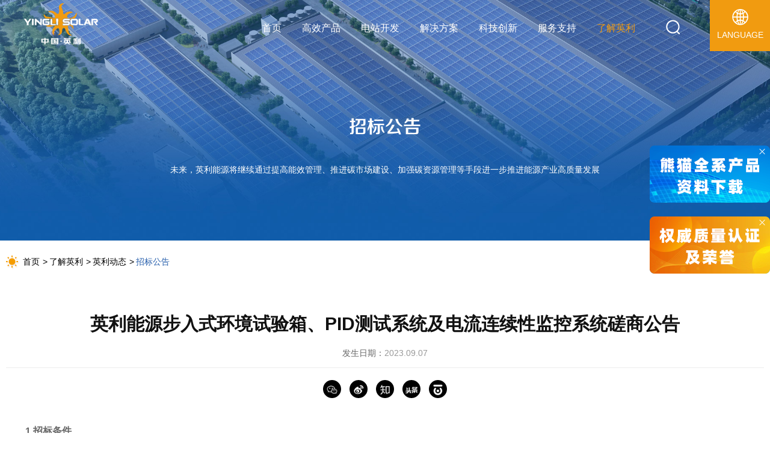

--- FILE ---
content_type: text/html;charset=UTF-8
request_url: https://www.yinglisolar.com/newsInfo_1645.html
body_size: 8208
content:
<!DOCTYPE html>
<html lang="en">

<head>
  
<meta charset="utf-8">
<meta name="viewport" content="width=device-width, initial-scale=1">
<meta http-equiv="X-UA-Compatible" content="IE=edge,chrome=1">
<title>英利能源步入式环境试验箱、PID测试系统及电流连续性监控系统磋商公告</title>
<meta name="keywords" content="英利能源步入式环境试验箱、PID测试系统及电流连续性监控系统磋商公告" />
<meta name="description" content="英利能源步入式环境试验箱、PID测试系统及电流连续性监控系统磋商公告" />
<meta http-equiv="content-type" content="text/html; charset=utf-8" />
<meta name="apple-touch-fullscreen" content="no">
<meta name="apple-mobile-web-app-capable" content="yes">
<link rel="SHORTCUT ICON" href="/images/favicon.ico">
<link rel="stylesheet" href="/css/reset.css?t=2510">
<link rel="stylesheet" href="/css/font.css?t=2510">
<link rel="stylesheet" href="/css/animate.css?t=2510">
<link rel="stylesheet" href="/css/swiper.css?t=2510">
<link rel="stylesheet" href="/css/common.css?t=1415">
<link rel="stylesheet" href="/css/phone.css?t=1003">
<script type="text/javascript" src="/js/jquery.js?c=415" ></script>
<script type="text/javascript" src="/js/swiper.js?c=415" ></script>
<script type="text/javascript" src="/js/actual.js?c=415" ></script>
<script type="text/javascript" src="/js/jquery.imagesloaded.js?c=415" ></script>
<script type="text/javascript" src="/js/jquery.imagefit.min.js?c=415" ></script>


<script>
   var webUrl="https://www.yinglisolar.com";
   var settings={
	   apiweburl:"https://api.yinglisolar.com",
	   memberLoginUrl:"/login.html"
   };
</script>



</head>

<body>
<!-- 手机移动端导航开始-->
<!-- 手机移动端导航开始-->
  <div class="mobile-headerwrap">
    <div class="mobile-header">
      <div class="header-shower">
	  		<a class="menus-mobiles"><span></span><span></span><span></span></a>
			  <img src="https://file.yinglisolar.com/2022/10/19/1666150002620.png" alt="英利能源" /> 
        <div class="head-icons">
          <a class="tplinks icon-shouye"></a>
          <a class="search-mobile iconfont icon-sousuo2"></a>
        </div>
        <div class="mobile-search">
		      <span class="s-close"></span>
		      <input type="text" placeholder="请输入关键字" id="mkeywords" value=""> <a href="javascript:;" onclick="search_mobile_submit()" class="s-searchs"></a>
		    </div>
      </div>
      <div class="mobile-menucss">
        <ul >
          <li class=" " ><a href="https://www.yinglisolar.com/"  title="首页"><span>首页</span></a>

          </li>
          <li class="sub-sec " ><a href="https://www.yinglisolar.com/product_2.html"  title="高效产品"><span>高效产品</span></a>
             <div class="iconfont icon-down"></div>
			       <ul>
              <li>
                      <a >组件产品</a>
                 
                <ul>
                  <li>
										     <a href="https://www.yinglisolar.com/productList_34_page1.html" title="PANDA 3.0 系列 (N型 TOPCon)">PANDA 3.0 系列 (N型 TOPCon)</a>
                  </li>
                  <li>
										     <a href="https://www.yinglisolar.com/productList_35_page1.html" title="YLM 3.0 系列（P型PERC）">YLM 3.0 系列（P型PERC）</a>
                  </li>
                </ul>
              </li>
              <li>
                        <a href="https://www.yinglisolar.com/quality_10.html" target="_self" title="质量认证">质量认证</a>
                 
              </li>
            </ul>

          </li>
          <li class="sub-sec " ><a href="https://www.yinglisolar.com/powerStation_3.html"  title="电站开发"><span>电站开发</span></a>
             <div class="iconfont icon-down"></div>
			       <ul>
              <li>
                        <a href="https://www.yinglisolar.com/powerStation_3.html#vaule" target="_self" title="核心价值">核心价值</a>
                 
              </li>
              <li>
                        <a href="https://www.yinglisolar.com/powerStation_3.html#advtage" target="_self" title="核心优势">核心优势</a>
                 
              </li>
              <li>
                        <a href="https://www.yinglisolar.com/message_13.html" target="_self" title="在线咨询">在线咨询</a>
                 
              </li>
            </ul>

          </li>
          <li class="sub-sec " ><a href="https://www.yinglisolar.com/solution_4.html"  title="解决方案"><span>解决方案</span></a>
             <div class="iconfont icon-down"></div>
			       <ul>
              <li>
                        <a href="https://www.yinglisolar.com/solutionList_14_page1.html" target="_self" title="户用电站">户用电站</a>
                 
              </li>
              <li>
                        <a href="https://www.yinglisolar.com/solutionList_16_page1.html" target="_self" title="地面电站">地面电站</a>
                 
              </li>
              <li>
                        <a href="https://www.yinglisolar.com/solutionList_15_page1.html" target="_self" title="商用电站">商用电站</a>
                 
              </li>
              <li>
                        <a href="https://www.yinglisolar.com/solutionList_1092_page1.html" target="_self" title="光伏+项目">光伏+项目</a>
                 
              </li>
            </ul>

          </li>
          <li class="sub-sec " ><a href="https://www.yinglisolar.com/technologyIndex_5.html"  title="科技创新"><span>科技创新</span></a>
             <div class="iconfont icon-down"></div>
			       <ul>
              <li>
                        <a href="https://www.yinglisolar.com/technology_17.html" target="_self" title="科技成果">科技成果</a>
                 
              </li>
              <li>
                        <a href="https://www.yinglisolar.com/technology_18.html" target="_self" title="科研平台">科研平台</a>
                 
              </li>
            </ul>

          </li>
          <li class="sub-sec " ><a  title="服务支持"><span>服务支持</span></a>
             <div class="iconfont icon-down"></div>
			       <ul>
              <li>
                        <a href="https://www.yinglisolar.com/download_20.html" target="_self" title="资料下载">资料下载</a>
                 
                <ul>
                  <li>
										     <a href="https://www.yinglisolar.com/download_20.html" title="产品资料">产品资料</a>
                  </li>
                  <li>
										     <a href="https://www.yinglisolar.com/downloadList_67_page1.html" title="宣传资料">宣传资料</a>
                  </li>
                  <li>
										     <a href="https://www.yinglisolar.com/eSGdownloadList_1140_page1.html" title="ESG资料">ESG资料</a>
                  </li>
                  <li>
											 <a href="javascript:void(0)" onclick="memberIsLogin('https://www.yinglisolar.com/downloadServiceList_68_page1.html')" title="下载服务">下载服务</a>
                  </li>
                </ul>
              </li>
              <li>
                        <a href="https://www.yinglisolar.com/proservice_21.html" target="_self" title="产品服务">产品服务</a>
                 
              </li>
              <li>
                      <a >组件真伪查询</a>
                 
                <ul>
                  <li>
										     <a href="https://ylnyph.yinglicloud.com/pclogin/query" title="防伪查询">防伪查询</a>
                  </li>
                </ul>
              </li>
              <li>
                        <a href="https://www.yinglisolar.com/calculation_23.html" target="_self" title="计算公式">计算公式</a>
                 
              </li>
              <li>
                        <a href="https://www.yinglisolar.com/distributor_24.html" target="_self" title="经销商查询">经销商查询</a>
                 
              </li>
            </ul>

          </li>
          <li class="sub-sec cr" ><a  title="了解英利"><span>了解英利</span></a>
             <div class="iconfont icon-down"></div>
			       <ul>
              <li>
                        <a href="https://www.yinglisolar.com/about_25.html" target="_self" title="英利概况">英利概况</a>
                 
                <ul>
                  <li>
										     <a href="https://www.yinglisolar.com/aboutBrand_45.html" title="品牌故事">品牌故事</a>
                  </li>
                  <li>
										     <a href="https://www.yinglisolar.com/article_1105.html" title="英利吉祥物">英利吉祥物</a>
                  </li>
                  <li>
										     <a href="https://www.yinglisolar.com/innovateList_49.html" title="创新历程">创新历程</a>
                  </li>
                  <li>
										     <a href="https://www.yinglisolar.com/article_50.html" title="全球布局">全球布局</a>
                  </li>
                  <li>
										     <a href="https://www.yinglisolar.com/newsList_52_page1.html" title="社会责任">社会责任</a>
                  </li>
                  <li>
										     <a href="https://www.yinglisolar.com/newsList_51_page1.html" title="可持续发展">可持续发展</a>
                  </li>
                </ul>
              </li>
              <li>
                        <a href="https://www.yinglisolar.com/aboutFactory_26.html" target="_self" title="智能工厂">智能工厂</a>
                 
              </li>
              <li>
                      <a >英利动态</a>
                 
                <ul>
                  <li>
										     <a href="https://www.yinglisolar.com/newsList_36_page1.html" title="英利新闻">英利新闻</a>
                  </li>
                  <li>
										     <a href="https://www.yinglisolar.com/activityList_37_page1.html" title="活动预告">活动预告</a>
                  </li>
                  <li>
										     <a href="https://www.yinglisolar.com/aboutJoin_38.html" title="招商加盟">招商加盟</a>
                  </li>
                  <li>
										     <a href="https://www.yinglisolar.com/newsList_39_page1.html" title="招标公告">招标公告</a>
                  </li>
                </ul>
              </li>
              <li>
                        <a href="https://www.yinglisolar.com/joinUs_28.html" target="_self" title="加入我们">加入我们</a>
                 
              </li>
              <li>
                        <a href="https://www.yinglisolar.com/contactUs_29.html" target="_self" title="联系我们">联系我们</a>
                 
              </li>
            </ul>

          </li>

        </ul>
      </div>
      <div class="mobile-menucss mlanges">
        <ul>
          <li>
            <a><span>GLOBAL</span></a>
            <ul>
              <li>  
                  <a href="https://www.yinglisolar.com/en"><span>Global</span></a>
              </li>
            </ul>

          </li>
          <li>
            <a><span>APAC</span></a>
            <ul>
              <li>  
                  <a href="https://www.yinglisolar.com"><span>中国</span></a>
              </li>
              <li>  
                  <a href="https://www.yinglisolar.com/au"><span>Australia</span></a>
              </li>
              <li>  
                  <a href="https://yinglisolar.co.jp"><span>Japan</span></a>
              </li>
            </ul>

          </li>
          <li>
            <a><span>EUROPE</span></a>
            <ul>
              <li>  
                  <a href="https://www.yinglisolar.com/ge"><span>Germany</span></a>
              </li>
              <li>  
                  <a href="https://www.yinglisolar.com/fr"><span>France</span></a>
              </li>
              <li>  
                  <a href="https://www.yinglisolar.com/sp"><span>Spain</span></a>
              </li>
              <li>  
                  <a href="https://www.yinglisolar.com/pl/proDownloadList_1156_page1.html"><span>Poland</span></a>
              </li>
            </ul>

          </li>
          <li>
            <a><span>AMERICA</span></a>
            <ul>
              <li>  
                  <a href="https://www.yinglisolar.com/us"><span>United States</span></a>
              </li>
              <li>  
                  <a href="https://www.yinglisolar.com/por"><span>Portugal</span></a>
              </li>
              <li>  
                  <a href="https://www.yinglisolar.com/sp"><span>América Latina</span></a>
              </li>
            </ul>

          </li>

        </ul>
      </div>

    </div>
  </div>
  <!-- 手机移动端导航结束-->
  <!-- 手机移动端导航结束-->

  <div class="header-wrap  index-header">

	<div class="mod-headers">
      <div class="navbg"></div>
      <div class="wrap-layer">
        <div class="logo-css">
			<a href="https://www.yinglisolar.com" title="英利能源（中国）有限公司">
					     <span><img src="https://file.yinglisolar.com/2022/10/19/1666150018200.png" alt="英利能源"  /></span>
					   <cite><img src="https://file.yinglisolar.com/2022/10/19/1666150002620.png" alt="英利能源"  /></cite>
					 
			</a>
		</div>

		<div class="wrap-nav">
			<ul class="navMenu">
				<li class="nav1  "><a href="https://www.yinglisolar.com/" target="_self"  title="首页"><span>首页</span></a> </li>
				<li class="nav2  "><a href="https://www.yinglisolar.com/product_2.html" target="_self"  title="高效产品"><span>高效产品</span></a> </li>
				<li class="nav3  "><a href="https://www.yinglisolar.com/powerStation_3.html" target="_self"  title="电站开发"><span>电站开发</span></a> </li>
				<li class="nav4  "><a href="https://www.yinglisolar.com/solution_4.html" target="_self"  title="解决方案"><span>解决方案</span></a> </li>
				<li class="nav5  "><a href="https://www.yinglisolar.com/technologyIndex_5.html" target="_self"  title="科技创新"><span>科技创新</span></a> </li>
				<li class="nav6  "><a  title="服务支持"><span>服务支持</span></a> </li>
				<li class="nav7  cr"><a  title="了解英利"><span>了解英利</span></a> </li>
			</ul>
		</div>

        <div class="t-search"></div>
        <div class="clear"></div>
      </div>
      <div class="lang-links">
	  	<a><span>language</span></a>

        <div class="lang-box" style="display: block;">

          <div class="inners-lang-box">
            <dl>
              <dt><a>GLOBAL</a></dt>
              	<dd>
				  	 <a href="https://www.yinglisolar.com/en">Global</a>
				</dd>
            </dl>
            <dl>
              <dt><a>APAC</a></dt>
              	<dd>
				  	 <a href="https://www.yinglisolar.com">中国</a>
				</dd>
              	<dd>
				  	 <a href="https://www.yinglisolar.com/au">Australia</a>
				</dd>
              	<dd>
				  	 <a href="https://yinglisolar.co.jp">Japan</a>
				</dd>
            </dl>
            <dl>
              <dt><a>EUROPE</a></dt>
              	<dd>
				  	 <a href="https://www.yinglisolar.com/ge">Germany</a>
				</dd>
              	<dd>
				  	 <a href="https://www.yinglisolar.com/fr">France</a>
				</dd>
              	<dd>
				  	 <a href="https://www.yinglisolar.com/sp">Spain</a>
				</dd>
              	<dd>
				  	 <a href="https://www.yinglisolar.com/pl/proDownloadList_1156_page1.html">Poland</a>
				</dd>
            </dl>
            <dl>
              <dt><a>AMERICA</a></dt>
              	<dd>
				  	 <a href="https://www.yinglisolar.com/us">United States</a>
				</dd>
              	<dd>
				  	 <a href="https://www.yinglisolar.com/por">Portugal</a>
				</dd>
              	<dd>
				  	 <a href="https://www.yinglisolar.com/sp">América Latina</a>
				</dd>
            </dl>

          </div>

        </div>
      </div>

      <div class="in-search">
        <div class="wrap-layer">
          <div class="im-search">
            <input placeholder="请输入关键字" type="text" id="pckeywords" value="">
			<a onclick="search_submit()" >搜索</a>
			<em>×</em>
		  </div>
        </div>
      </div>
    </div>

			<div class="sub0" style="display: none;"></div>
			<div class="sub0 sub-1">
				<div class="wrap-layer">
					<div class="sub-inner1 flexs">
					<div class="subnav-1">
						<h3><a href="https://www.yinglisolar.com/product_2.html" target="_self" title="高效产品">高效产品</a></h3>
						<div class="flexs nsub">
						
							<div class="subad"><img src="https://file.yinglisolar.com/2022/09/23/1663901748637.jpg" width="300" height="180" alt="英利光伏能源" /></div>
							<ul class="flexs">
								<li class="subhover">
												<a >组件产品</a>
									<dl>
										<dd>
										     <a href="https://www.yinglisolar.com/productList_34_page1.html" target="_self" title="PANDA 3.0 系列 (N型 TOPCon)">PANDA 3.0 系列 (N型 TOPCon)</a>
											
											</dd>
										<dd>
										     <a href="https://www.yinglisolar.com/productList_35_page1.html" target="_self" title="YLM 3.0 系列（P型PERC）">YLM 3.0 系列（P型PERC）</a>
											
											</dd>
									</dl>

								</li>
								<li class="subhover">
								    			<a href="https://www.yinglisolar.com/quality_10.html" target="_self" title="质量认证">质量认证</a>

								</li>

							</ul>
						</div>

					</div>

					</div>
				</div>
			</div>
			<div class="sub0 sub-1">
				<div class="wrap-layer">
					<div class="sub-inner1 flexs">
					<div class="subnav-1">
						<h3><a href="https://www.yinglisolar.com/powerStation_3.html" target="_self" title="电站开发">电站开发</a></h3>
						<div class="flexs nsub">
						
							<div class="subad"><img src="https://file.yinglisolar.com/2022/09/23/1663901784313.jpg" width="300" height="180" alt="英利光伏能源" /></div>
							<ul class="flexs">
								<li class="subhover">
								    			<a href="https://www.yinglisolar.com/powerStation_3.html#vaule" target="_self" title="核心价值">核心价值</a>

								</li>
								<li class="subhover">
								    			<a href="https://www.yinglisolar.com/powerStation_3.html#advtage" target="_self" title="核心优势">核心优势</a>

								</li>
								<li class="subhover">
								    			<a href="https://www.yinglisolar.com/message_13.html" target="_self" title="在线咨询">在线咨询</a>

								</li>

							</ul>
						</div>

					</div>

					</div>
				</div>
			</div>
			<div class="sub0 sub-1">
				<div class="wrap-layer">
					<div class="sub-inner1 flexs">
					<div class="subnav-1">
						<h3><a href="https://www.yinglisolar.com/solution_4.html" target="_self" title="解决方案">解决方案</a></h3>
						<div class="flexs nsub">
						
							<div class="subad"><img src="https://file.yinglisolar.com/2022/09/23/1663901819727.jpg" width="300" height="180" alt="英利光伏能源" /></div>
							<ul class="flexs">
								<li class="subhover">
								    			<a href="https://www.yinglisolar.com/solutionList_14_page1.html" target="_self" title="户用电站">户用电站</a>

								</li>
								<li class="subhover">
								    			<a href="https://www.yinglisolar.com/solutionList_16_page1.html" target="_self" title="地面电站">地面电站</a>

								</li>
								<li class="subhover">
								    			<a href="https://www.yinglisolar.com/solutionList_15_page1.html" target="_self" title="商用电站">商用电站</a>

								</li>
								<li class="subhover">
								    			<a href="https://www.yinglisolar.com/solutionList_1092_page1.html" target="_self" title="光伏+项目">光伏+项目</a>

								</li>

							</ul>
						</div>

					</div>

					</div>
				</div>
			</div>
			<div class="sub0 sub-1">
				<div class="wrap-layer">
					<div class="sub-inner1 flexs">
					<div class="subnav-1">
						<h3><a href="https://www.yinglisolar.com/technologyIndex_5.html" target="_self" title="科技创新">科技创新</a></h3>
						<div class="flexs nsub">
						
							<div class="subad"><img src="https://file.yinglisolar.com/2022/09/23/1663901848307.jpg" width="300" height="180" alt="英利能源证书" /></div>
							<ul class="flexs">
								<li class="subhover">
								    			<a href="https://www.yinglisolar.com/technology_17.html" target="_self" title="科技成果">科技成果</a>

								</li>
								<li class="subhover">
								    			<a href="https://www.yinglisolar.com/technology_18.html" target="_self" title="科研平台">科研平台</a>

								</li>

							</ul>
						</div>

					</div>

					</div>
				</div>
			</div>
			<div class="sub0 sub-1">
				<div class="wrap-layer">
					<div class="sub-inner1 flexs">
					<div class="subnav-1">
						<h3><a href="" target="_self" title="服务支持">服务支持</a></h3>
						<div class="flexs nsub">
						
							<div class="subad"><img src="https://file.yinglisolar.com/2022/09/23/1663901876911.jpg" width="300" height="180" alt="英利能源资料" /></div>
							<ul class="flexs">
								<li class="subhover">
								    			<a href="https://www.yinglisolar.com/download_20.html" target="_self" title="资料下载">资料下载</a>
									<dl>
										<dd>
										     <a href="https://www.yinglisolar.com/download_20.html" target="_self" title="产品资料">产品资料</a>
											
											</dd>
										<dd>
										     <a href="https://www.yinglisolar.com/downloadList_67_page1.html" target="_self" title="宣传资料">宣传资料</a>
											
											</dd>
										<dd>
										     <a href="https://www.yinglisolar.com/eSGdownloadList_1140_page1.html" target="_self" title="ESG资料">ESG资料</a>
											
											</dd>
										<dd>
											 <a href="javascript:void(0)" onclick="memberIsLogin('https://www.yinglisolar.com/downloadServiceList_68_page1.html')" title="下载服务">下载服务</a>
											
											</dd>
									</dl>

								</li>
								<li class="subhover">
								    			<a href="https://www.yinglisolar.com/proservice_21.html" target="_self" title="产品服务">产品服务</a>

								</li>
								<li class="subhover">
												<a >组件真伪查询</a>
									<dl>
										<dd>
										     <a href="https://ylnyph.yinglicloud.com/pclogin/query" target="_blank" title="防伪查询">防伪查询</a>
											
											</dd>
									</dl>

								</li>
								<li class="subhover">
								    			<a href="https://www.yinglisolar.com/calculation_23.html" target="_self" title="计算公式">计算公式</a>

								</li>
								<li class="subhover">
								    			<a href="https://www.yinglisolar.com/distributor_24.html" target="_self" title="经销商查询">经销商查询</a>

								</li>

							</ul>
						</div>

					</div>

					</div>
				</div>
			</div>
			<div class="sub0 sub-1">
				<div class="wrap-layer">
					<div class="sub-inner1 flexs">
					<div class="subnav-1">
						<h3><a href="" target="_self" title="了解英利">了解英利</a></h3>
						<div class="flexs nsub">
						
							<div class="subad"><img src="https://file.yinglisolar.com/2022/09/23/1663901897276.jpg" width="300" height="180" alt="英利能源产品" /></div>
							<ul class="flexs">
								<li class="subhover">
								    			<a href="https://www.yinglisolar.com/about_25.html" target="_self" title="英利概况">英利概况</a>
									<dl>
										<dd>
										     <a href="https://www.yinglisolar.com/aboutBrand_45.html" target="_self" title="品牌故事">品牌故事</a>
											
											</dd>
										<dd>
										     <a href="https://www.yinglisolar.com/article_1105.html" target="_self" title="英利吉祥物">英利吉祥物</a>
											
											</dd>
										<dd>
										     <a href="https://www.yinglisolar.com/innovateList_49.html" target="_self" title="创新历程">创新历程</a>
											
											</dd>
										<dd>
										     <a href="https://www.yinglisolar.com/article_50.html" target="_self" title="全球布局">全球布局</a>
											
											</dd>
										<dd>
										     <a href="https://www.yinglisolar.com/newsList_52_page1.html" target="_self" title="社会责任">社会责任</a>
											
											</dd>
										<dd>
										     <a href="https://www.yinglisolar.com/newsList_51_page1.html" target="_self" title="可持续发展">可持续发展</a>
											
											</dd>
									</dl>

								</li>
								<li class="subhover">
								    			<a href="https://www.yinglisolar.com/aboutFactory_26.html" target="_self" title="智能工厂">智能工厂</a>

								</li>
								<li class="subhover">
												<a >英利动态</a>
									<dl>
										<dd>
										     <a href="https://www.yinglisolar.com/newsList_36_page1.html" target="_self" title="英利新闻">英利新闻</a>
											
											</dd>
										<dd>
										     <a href="https://www.yinglisolar.com/activityList_37_page1.html" target="_self" title="活动预告">活动预告</a>
											
											</dd>
										<dd>
										     <a href="https://www.yinglisolar.com/aboutJoin_38.html" target="_self" title="招商加盟">招商加盟</a>
											
											</dd>
										<dd>
										     <a href="https://www.yinglisolar.com/newsList_39_page1.html" target="_self" title="招标公告">招标公告</a>
											
											</dd>
									</dl>

								</li>
								<li class="subhover">
								    			<a href="https://www.yinglisolar.com/joinUs_28.html" target="_self" title="加入我们">加入我们</a>

								</li>
								<li class="subhover">
								    			<a href="https://www.yinglisolar.com/contactUs_29.html" target="_self" title="联系我们">联系我们</a>

								</li>

							</ul>
						</div>

					</div>

					</div>
				</div>
			</div>


  </div>

  <div class="mode-banner">
 <div class="mode-inner">
	<div class="banner-cnt">
				  	<img src="https://file.yinglisolar.com/2022/09/29/1664424994552.jpg" alt="内页banner-了解英利-英利新闻-招标公告" />
		<div class="pos-cur">
			<div class="wrap-layer">
				<h3 class="titfont">招标公告</h3>
				<div class="caldesc"> 未来，英利能源将继续通过提高能效管理、推进碳市场建设、加强碳资源管理等手段进一步推进能源产业高质量发展 </div>
			</div>
		</div>
	</div>
</div>  </div>

  <div class="wrap-layer">
<div class="crumb">
    <ul>
        <li><span><a href="https://www.yinglisolar.com">首页</a></span></li>
        <li><a href="">了解英利</a></li>
        <li><a href="https://www.yinglisolar.com/menu_27.html">英利动态</a></li>
        <li><a >招标公告</a></li>
    </ul>
</div>    <div class="clear"></div>
    <div class="H60"></div>
    <div class="newsInfo">
      <h1>英利能源步入式环境试验箱、PID测试系统及电流连续性监控系统磋商公告</h1>
      <div class="source">
        <ul>
			      <li><span>发生日期：</span>2023.09.07</li>
        </ul>

      </div>

<div class="mdshare">
   <a rel="nofollow" >
      <span><img src="/images/wxshare1.png" alt="" /></span>
      <cite><img src="/images/ylcode.jpg" alt="" /></cite>
   </a>
  <a href="https://weibo.com/u/7793457855" target="_blank" rel="nofollow">
      <span><img src="/images/wbshare2.png"  alt="" /></span> 
   </a>
   <a rel="nofollow" href="https://www.zhihu.com/org/ying-li-neng-yuan?utm_source=wechat_session&utm_medium=social&utm_oi=674279669331791872"
      target="_blank">
      <span><img src="/images/zhshare6.png" alt="" /></span>
   </a>
   <a rel="nofollow"  href="https://www.toutiao.com/c/user/token/MS4wLjABAAAAh8UQWaq_X8TLzEzbF7-QOycpFRVLHXqrGk_oOovSRJB0_mSrDzaVKlFfzRNC0HU3/?source=m_redirect&wid=1666230893983"
      target="_blank">
      <span><img src="/images/ttshare9.png" alt="" /></span>
   </a>
   <a rel="nofollow" href="https://author.baidu.com/home?context=%7B%22app_id%22%3A%221745088821212312%22%7D&wfr=bjh"
      target="_blank">
      <span><img src="/images/bjhshare10.png" alt="" /></span>
   </a>
</div>      <div class="content">
       <p style="text-indent:2em;"><strong>1.招标条件</strong></p>

<p style="text-indent:2em;">为提升光伏技术实验室组件环境试验测试能力，保障产品质量监控、研发、工艺及降低成本等工作推进，现对步入式环境试验箱、PID测试系统及电流连续性监控系统进行磋商，欢迎符合要求的投标商参加该项目。</p>

<p style="text-indent:2em;"><strong>2.磋商范围</strong></p>

<p style="text-indent:2em;">2.1 项目名称：步入式环境试验箱、PID测试系统及电流连续性监控系统采购项目</p>

<p style="text-indent:2em;">2.2 项目编号：YLFZ20230906001</p>

<p style="text-indent:2em;">2.3 采购范围：步入式高温高湿环境试验箱3台、步入式高低温环境试验箱2台、电流连续性监控系统2套、PID测试系统1套。</p>

<p style="text-indent:2em;">2.4 交货地点：河北省保定市蠡县永盛北大街英利光伏实验室</p>

<p style="text-indent:2em;">2.5 供货时间：招标人指定时间</p>

<p style="text-indent:2em;">2.6 招标方式：竞争性磋商</p>

<p style="text-indent:2em;">2.7 资金来源：企业自筹</p>

<p style="text-indent:2em;"><strong>3.投标人资格要求</strong></p>

<p style="text-indent:2em;">3.1必须是具有独立法人资格的公司(企业)，或独立法人授权的分支机构。且公司成立三年及以上，具有良好的商业信誉、具有履行合同的经济实力。</p>

<p style="text-indent:2em;">3.2 除配套系统外，投标人须为设备生产厂家。</p>

<p style="text-indent:2em;">3.3 具备光伏行业或第三方检测机构步入式环境试验箱销售业绩。</p>

<p style="text-indent:2em;">3.4 投标人必须无&quot;不诚信记录(即未被列入&ldquo;失信被执行人、企业经营异常名录、行政处罚、重大税收违法案件当事人名单、政府采购严重违法失信人名单&quot;)&quot;，具体以&ldquo;信用中国&rdquo;网站(www.creditchina.gov.cn)查询结果为准。</p>

<p style="text-indent:2em;">3.5 本项目不接受联合体投标。</p>

<p style="text-indent:2em;"><strong>4.报名及磋商文件的获取</strong></p>

<p style="text-indent:2em;">4.1 报名时间及方式：2023年9月7日上午9:00时至2023年9月13日17:00时，凡有意参加的投标人，请于2023年9月13日下午17：00时前，将营业执照复印件加盖公章、法定代表人委托书及委托代理人身份证加盖单位公章发至英利能源发展有限公司招标邮箱kaibiao@yingli.com报名并获取磋商文件。</p>

<p style="text-indent:2em;">4.2 报名资料：营业执照复印件加盖公章、法定代表人委托书及委托代理人身份证加盖单位公章。</p>

<p style="text-indent:2em;">4.3 磋商文件的获取：磋商文件将通过招标邮箱发送至投标人。</p>

<p style="text-indent:2em;">4.4 如未按报名时间要求报名导致投标被否决的，自行承担一切后果。</p>

<p style="text-indent:2em;"><strong>5.投标文件的递交</strong></p>

<p style="text-indent:2em;">5.1 投标文件投递截止时间：2023年9月19日9：00分(北京时间)。</p>

<p style="text-indent:2em;">5.2 本项目采用现场开、评标形式，投标人需携带纸质版胶封投标文件在规定时间前到达开标现场。</p>

<p style="text-indent:2em;"><strong>5.3 投标人逾期送达的、未送达指定地点的或者不按照磋商文件要求胶装密封的投标文件，招标人将予以拒收，投标人自行承担一切后果。</strong></p>

<p style="text-indent:2em;"><strong>6.开标地点：</strong>保定市竞秀区向阳北大街2599号英利会议室</p>

<p style="text-indent:2em;"><strong>7.公告发布媒介：</strong>微信公众号&ldquo;英利发展&rdquo;，英利官网www.yinglisolar.com，招标网 www.zhaobiao.cn。</p>

<p style="text-indent:2em;"><strong>8.联系方式</strong></p>

<p style="text-indent:2em;">项目联系人及电话：张先生 13931384218</p>

<p style="text-indent:2em;">技术联系人及电话：张先生 13032072560</p>

<p style="text-indent:2em;"><strong>9.反舞弊举报方式</strong></p>

<p style="text-indent:2em;">邮箱：tao.zhang@yingli.com</p>

<p style="text-indent:2em;">固定电话：0312-8631929</p>

<p style="text-indent:2em;"><strong>下载文件</strong></p>

<p style="text-indent:2em;"><strong><a href="https://file.yinglisolar.com/2023/09/07/1694047573772.docx">法定代表人授权书</a></strong></p>

      </div>



      <div class="news-prev-next">
        <ul>
             <li class="news-prev"><a href="https://www.yinglisolar.com/newsInfo_1651.html"><span>上一篇：</span>英利发展建立国内律所库项目磋商公告</a></li>
              <li class="news-next"><a href="https://www.yinglisolar.com/newsInfo_1642.html"><span>下一篇：</span>英利发展太阳能电池产线设备吊装搬运项目磋商公告</a></li>
        </ul>

      </div>
      <div class="clear"></div>


    </div>


    <div class="clear"></div>
    <div class="H70"></div>

    <div class="clear"></div>


  </div>
  <div class="clear"></div>
  <div class="H70"></div>


  <div class="clear"></div>

<div class="footers">
    <div class="wrap-layer">
        <div class="md-bom">
            <div class="bomnav flexs">
                                            <div class="bom-cell">
                                <div class="bom-tit">
                                    <a  href="https://www.yinglisolar.com/product_2.html" target="_self" 
                                            title="高效产品">高效产品</a></div>
                                    <ul>
                                            <li><a href="https://www.yinglisolar.com/productList_34_page1.html" target="_self" title="组件产品">组件产品</a></li>
                                            <li><a href="https://www.yinglisolar.com/quality_10.html" target="_self" title="质量认证">质量认证</a></li>
                                    </ul>

                            </div>
                            <div class="bom-cell">
                                <div class="bom-tit">
                                    <a  href="https://www.yinglisolar.com/powerStation_3.html" target="_self" 
                                            title="电站开发">电站开发</a></div>
                                    <ul>
                                            <li><a href="https://www.yinglisolar.com/powerStation_3.html#vaule" target="_self" title="核心价值">核心价值</a></li>
                                            <li><a href="https://www.yinglisolar.com/powerStation_3.html#advtage" target="_self" title="核心优势">核心优势</a></li>
                                            <li><a href="https://www.yinglisolar.com/message_13.html" target="_self" title="在线咨询">在线咨询</a></li>
                                    </ul>

                            </div>
                            <div class="bom-cell">
                                <div class="bom-tit">
                                    <a  href="https://www.yinglisolar.com/solution_4.html" target="_self" 
                                            title="解决方案">解决方案</a></div>
                                    <ul>
                                            <li><a href="https://www.yinglisolar.com/solutionList_14_page1.html" target="_self" title="户用电站">户用电站</a></li>
                                            <li><a href="https://www.yinglisolar.com/solutionList_16_page1.html" target="_self" title="地面电站">地面电站</a></li>
                                            <li><a href="https://www.yinglisolar.com/solutionList_15_page1.html" target="_self" title="商用电站">商用电站</a></li>
                                            <li><a href="https://www.yinglisolar.com/solutionList_1092_page1.html" target="_self" title="光伏+项目">光伏+项目</a></li>
                                    </ul>

                            </div>
                            <div class="bom-cell">
                                <div class="bom-tit">
                                    <a  href="https://www.yinglisolar.com/technologyIndex_5.html" target="_self" 
                                            title="科技创新">科技创新</a></div>
                                    <ul>
                                            <li><a href="https://www.yinglisolar.com/technology_17.html" target="_self" title="科技成果">科技成果</a></li>
                                            <li><a href="https://www.yinglisolar.com/technology_18.html" target="_self" title="科研平台">科研平台</a></li>
                                    </ul>

                            </div>
                            <div class="bom-cell">
                                <div class="bom-tit">
                                    <a 
                                            title="服务支持">服务支持</a></div>
                                    <ul>
                                            <li><a href="https://www.yinglisolar.com/download_20.html" target="_self" title="资料下载">资料下载</a></li>
                                            <li><a href="https://www.yinglisolar.com/proservice_21.html" target="_self" title="产品服务">产品服务</a></li>
                                            <li><a href="https://www.yinglisolar.com/menu_22.html" target="_self" title="组件真伪查询">组件真伪查询</a></li>
                                            <li><a href="https://www.yinglisolar.com/calculation_23.html" target="_self" title="计算公式">计算公式</a></li>
                                            <li><a href="https://www.yinglisolar.com/distributor_24.html" target="_self" title="经销商查询">经销商查询</a></li>
                                    </ul>

                            </div>
                            <div class="bom-cell">
                                <div class="bom-tit">
                                    <a 
                                            title="了解英利">了解英利</a></div>
                                    <ul>
                                            <li><a href="https://www.yinglisolar.com/about_25.html" target="_self" title="英利概况">英利概况</a></li>
                                            <li><a href="https://www.yinglisolar.com/aboutFactory_26.html" target="_self" title="智能工厂">智能工厂</a></li>
                                            <li><a href="https://www.yinglisolar.com/menu_27.html" target="_self" title="英利动态">英利动态</a></li>
                                            <li><a href="https://www.yinglisolar.com/joinUs_28.html" target="_self" title="加入我们">加入我们</a></li>
                                            <li><a href="https://www.yinglisolar.com/contactUs_29.html" target="_self" title="联系我们">联系我们</a></li>
                                    </ul>

                            </div>

                    <div class="bom-cell">
                        <div class="bom-tit"><a>联系我们</a></div>
                            <div class="bmtels" ><span  style="line-height:150%;padding-bottom:8px; font-size:16px; display:block">+86 312 8631 875国内销售 
<br>+86 312 8922 208国际销售 </span></div>
<div class="bmaddr">地址：保定市高新区向阳北大街2599号
<br>邮箱：guoneixiaoshou@yingli.com（国内）<br>
&nbsp;&nbsp;&nbsp;&nbsp;&nbsp;&nbsp;&nbsp;&nbsp;&nbsp;&nbsp;commerce@yingli.com（国际）
<br>邮编：071000

</div>
                    </div>


            </div>

        </div>
        <div class="clear"></div>

        <div class="bms-code flexs">
                <div class="bomslogos">
                            <a href="https://www.yinglisolar.com" title="英利能源（中国）有限公司"><img
                                        src="https://file.yinglisolar.com/2022/10/19/1666150002620.png" width="138" height="78"
                                        alt="英利能源"/></a>
                </div>

                <div class="right-code flexs">
                        <div class="code-cell"><img src="https://file.yinglisolar.com/2022/10/20/1666251728992.png" width="90" height="90"
                                                    alt="英利微博"/>
                            <h3>英利微博</h3>
                        </div>
                        <div class="code-cell"><img src="https://file.yinglisolar.com/2022/10/20/1666251480703.jpg" width="90" height="90"
                                                    alt="英利公众号"/>
                            <h3>英利公众号</h3>
                        </div>

                </div>

        </div>
    </div>
    <div class="copys">
        <div class="wrap-layer">
            <div class="flexs">
                <span>英利能源（中国）有限公司&nbsp;&nbsp;版权所有 ©2022&nbsp;&nbsp;&nbsp;<a href="https://beian.miit.gov.cn" target="_blank">冀ICP备13010154号-22</a>&nbsp;&nbsp;<a target="_blank" href="https://www.beian.gov.cn/portal/registerSystemInfo?recordcode=13060002003005" style="display:inline-block;text-decoration:none;height:20px;line-height:20px;color:#fff"> <img src="https://file.yinglisolar.com/ba.png" style="float:left;">冀公网安备13060002003005号  </a>&nbsp;&nbsp;<a   rel="nofollow">技术支持：矩阵网联</a></span>
                    <cite>
                            <a href="https://www.yinglisolar.com/article_30.html"
                               title="法律申明">法律申明</a>
                            <a href="https://www.yinglisolar.com/article_31.html"
                               title="隐私保护">隐私保护</a>
                            <a href="https://www.yinglisolar.com/contactUs_29.html"
                               title="联系我们">联系我们</a>
                            <a href="https://www.yinglisolar.com/sitemap.html"
                               title="网站地图">网站地图</a>
                    </cite>
            </div>

        </div>
    </div>
</div>
    <div class="lfad">
        <ul>
                <li>
                    <a href="https://www.yinglisolar.com/proDownloadList_860_page1.html"><img src="https://file.yinglisolar.com/2025/09/15/1757916467427.png" alt="熊猫全系产品资料下载"/></a>
                    <div class="close20"><img src="/img/close20.png" alt=""/></div>
                </li>
                <li>
                    <a href="https://www.yinglisolar.com/quality_10.html"><img src="https://file.yinglisolar.com/2025/09/15/1757916475907.png" alt="权威质量认证及荣誉"/></a>
                    <div class="close20"><img src="/img/close20.png" alt=""/></div>
                </li>
        </ul>

    </div>

    <script src="/js/counter.js?c=415" type="text/javascript"></script>
    <script src="/js/common.js?c=415" type="text/javascript"></script>

    <script type='text/javascript' src="/js/layer/layer.js"></script>
    <script src="/js/init.js"></script>
    <script>
        function search_submit() {
            var keywords = $("#pckeywords").val();
            if (keywords == "") {
                layer.alert("请输入关键字",
                    {
                        title: "提示",
                        btn: ["确定"]
                    });
                return false;
            }
            window.location.href = webUrl + "/searchList.html?key=" + keywords;
        }

        function search_mobile_submit() {
            var keywords = $("#mkeywords").val();
            if (keywords == "") {
                layer.alert("请输入关键字",
                    {
                        title: "提示",
                        btn: ["确定"]
                    });
                return false;
            }
            window.location.href = webUrl + "/searchList.html?key=" + keywords;
        }

        function memberIsLogin(linkurl) {
            CommonService.requestData({
                url: '/member/memberLoginInfo',
                data: {},
                success: function (res) {
                    if (res.result == 1) {
                        window.location.href = linkurl;
                    } else {
                        window.location.href = settings.memberLoginUrl;
                    }
                }
            });
        }
    </script>
      <script>
var _hmt = _hmt || [];
(function() {
  var hm = document.createElement("script");
  hm.src = "https://hm.baidu.com/hm.js?007ac856d2f7cbe0992b6609f75afef0";
  var s = document.getElementsByTagName("script")[0]; 
  s.parentNode.insertBefore(hm, s);
})();
</script>
</body>

</html>


--- FILE ---
content_type: text/css
request_url: https://www.yinglisolar.com/css/reset.css?t=2510
body_size: 5721
content:
@charset "utf-8";

* {
	outline: none;
}

/*@charset "utf-8";*/
/* body,html{overflow-x:hidden;} */
/* CSS Reset 			----------------------------------------*/

@font-face {
    font-family: "UbuntuBold";
    src: url("../fonts/UbuntuBold.woff2") format("woff2"),
        url("../fonts/UbuntuBold.woff") format("woff"),
        url("../fonts/UbuntuBold.ttf") format("truetype"),
        url("../fonts/UbuntuBold.eot") format("embedded-opentype"),
        url("../fonts/UbuntuBold.svg") format("svg");
    font-weight: normal;
    font-style: normal;
}
.font-ubuntu{font-family: "UbuntuBold"!important;}


@font-face {
    font-family: "fzzh";
    src: url("../fonts/fzzh.woff2") format("woff2"),
        url("../fonts/fzzh.woff") format("woff"),
        url("../fonts/fzzh.ttf") format("truetype"),
        url("../fonts/fzzh.eot") format("embedded-opentype"),
        url("../fonts/fzzh.svg") format("svg");
    font-weight: normal;
    font-style: normal;
}

@font-face {
    font-family: "fzlth";
    src: url("../fonts/fzlth.woff2") format("woff2"),
        url("../fonts/fzlth.woff") format("woff"),
        url("../fonts/fzlth.ttf") format("truetype"),
        url("../fonts/fzlth.eot") format("embedded-opentype"),
        url("../fonts/fzlth.svg") format("svg");
    font-weight: normal;
    font-style: normal;
}


body,
html{
/*   font-family:'PingFangSC-Regular', "SourceHanSansSC-Regular"!important;*/
/* font-family:"fzlth";*/	
font-family:"Microsoft YaHei","微软雅黑","Arial", "Helvetica Neue";
-webkit-font-smoothing: antialiased;	
	
	
}


body,
html {
	background-color: #fff;
	/**/
	width: 100%;
	min-width: 1300px;
	position: relative;
	/**/
	overflow-x: hidden;
/*	font-family: "微软雅黑";*/
	line-height: 180%;
		font-size: 14px;
}
body {
    min-width: 1300px;
    max-width: 1920px;
    margin: 0 auto!important;
}
/**/@font-face {
    font-family: "SourceHanSansSC-Regular";
    src: url("../fonts/SourceHanSansSC-Regular.woff2") format("woff2"),
        url("../fonts/SourceHanSansSC-Regular.woff") format("woff"),
        url("../fonts/SourceHanSansSC-Regular.ttf") format("truetype"),
        url("../fonts/SourceHanSansSC-Regular.eot") format("embedded-opentype"),
        url("../fonts/SourceHanSansSC-Regular.svg") format("svg");
    font-weight: normal;
    font-style: normal;
}
@font-face {
    font-family: "anders";
    src: url("../fonts/anders.woff2") format("woff2"),
        url("../fonts/anders.woff") format("woff"),
        url("../fonts/anders.ttf") format("truetype"),
        url("../fonts/anders.eot") format("embedded-opentype"),
        url("../fonts/anders.svg") format("svg");
    font-weight: normal;
    font-style: normal;
}


body,
html{
/*    font-family: "SourceHanSansSC-Regular";*/
}

.wrap-layer {
    width: 1200px;
    margin: 0 auto;
    position: relative;
}
body,
div,
dl,
dt,
dd,
ul,
ol,
li,
h1,
h2,
h3,
h4,
h5,
h6,
pre,
form,
fieldset,
input,
textarea,
p,
blockquote,
th,
td {
	padding: 0;
	margin: 0;


}

table {
	border-collapse: collapse;
	border-spacing: 0
}

fieldset {
	border: 0
}

img {
	border: 0;
	padding: 0;
	margin: 0;
}

.img-responsive {
	display: block;
	max-width: 100%;
	height: auto;
}

address,
caption,
cite,
code,
dfn,
em,
th,
var {
	font-weight: normal;
	font-style: normal
}

strong,
b {
	font-weight: bold;
}

ol,
ul,
li {
	list-style: none
}

caption,
th {
	text-align: left
}

h1,
h2,
h3,
h4,
h5 {
	padding: 0;
	margin: 0;
}

h1 {
	font-size: 24px;
}

h2 {
	font-size: 18px;
}

h3 {
	font-size: 14px;
}

h4 {
	font-size: 12px;
}

h5 {
	font-size: 12px;
}

q:before,
q:after {
	content: ''
}

abbr,
acronym {
	border: 0
}

hr {
	margin: 0;
	padding: 0;
	border: 0;
	color: #CDCDCD;
	background-color: #CCC;
	height: 1px;
}

blockquote {
	color: #666;
	font-style: normal;
}

sup,
sub {
	line-height: 0
}

abbr,
acronym {
	border-bottom: 1px dotted #666
}

pre {
	white-space: pre;
}

pre,
code,
tt {
	font: 12px 'andale mono', 'lucida console', monospace;
	line-height: 1.5
}

input:focus {
	outline: none
}

/* Global Definitions ----------------------------------------*/
body,
div,
dl,
dt,
dd,
ul,
ol,
li,
pre,
form,
fieldset,
input,
textarea,
blockquote,
th,
td {
	line-height: 180%;
}
p {
	padding: 0 0 1em 0;
	line-height:200%;
}
a {
	color: inherit;
	text-decoration: none;
	cursor: default;
	-webkit-tap-highlight-color: transparent;
}

a[href] {
	cursor: pointer;
}

a:hover {
	color: inherit;
	text-decoration: none;
}

/* placeholder默认颜色 */
:-moz-placeholder {
	color: #cccccc;
	opacity: 1;
}

::-moz-placeholder {
	color: #cccccc;
	opacity: 1;
}

input:-ms-input-placeholder {
	color: #cccccc;
	opacity: 1;
}

input::-webkit-input-placeholder {
	color: #cccccc;
	opacity: 1;
}

.L {
	float: left;
}

.R {
	float: right;
}

.H {
	display: none;
}

.tc {
	text-align: center;
}

.mAuto {
	margin: 0 auto;
}

.wP100 {
	width: 100%;
}

/*clear fix*/
.url {
	color: #1d70b4;
	font-size: 16px;
	display: block;
}

.url a {
	color: #1d70b4;
}

.clearfix:after {
	content: "";
	display: table;
	height: 0;
	clear: both;
	line-height: 0;
	font-size: 0;
}

.clearfix {
	*zoom: 1;
}

.clear {
	clear: both;
	height: 0;
	font-size: 0px;
	line-height: 0px;
}

.H50 {
	height: 50px;
}

.H40 {
	height: 40px;
}

.H20 {
	height: 20px;
}

.H15 {
	height: 15px;
}

.comH20 {
	height: 20px;
}

.comH18 {
	height: 18px;
}

.mtb10 {
	margin: 10px 0;
}

.img-response {
	display: block;
	width: 100%;
	height: auto;
	overflow: hidden;
}

.img-response img {
	display: block;
	width: 100%;
	height: auto;
}

.scaleImg {
	transition: transform 500ms ease-in-out;
	-wekbit-transition: transform 500ms ease-in-out;
}

.scaleImg:hover {
	transform: scale(1.07);
	-webkit-transform: scale(1.07);
}

.vw_ad {
	width: 100%
}

.vw_ad a {
	display: block
}

.vw_ad img {
	display: block;
	width: 100%;
}

.img-box {
	background-color: #eee;
}

.img-box img {
	display: block;
}

.section1 {
	margin-top: 55px;
}

.bg_da {
	background-color: #dadada;
}

.bg_cb {
	background-color: #cbcbcb;
}

.bg_e5 {
	background-color: #e5e5e5;
}

.fixedAble {
	position: fixed;
	width: 100%;
	left: 0;
	top: 0;
	z-index: 99999;
}

.moveEle {
	transition: transform 200ms ease-in-out;
	-webkit-transition: transform 200ms ease-in-out;
	will-change: transform;
	-webkit-will-change: transform;
}

/*基础表单*/
.formPanel {
	margin-bottom: 15px;
	line-height: 30px;
	position: relative;
}

.formPanel label {
	margin: 0;
	margin-right: 15px;
}

.formPanel .tip {
	color: red;
	font-size: 12px;
}

.formPanel .mess {
	color: #999;
	font-size: 13px;
	line-height: 30px;
}

.formPanel .formList {
	display: inline-block;
	vertical-align: middle;
	margin-right: 15px;
	margin-bottom: 15px;
}

.formPanel .tit {
	display: inline-block;
	vertical-align: middle;
	min-width: 85px;
	text-align: right;
	font-size: 14px;
	color: #333;
	padding-right: 10px;
}

.formPanel .tit.textarea {
	vertical-align: top;
}

.formPanel .tit.wAuto {
	min-width: 0;
	width: auto;
}

.formPanel input[disabled] {
	background-color: #eee
}

.formPanel label {
	font-weight: normal;
}

.formPanel .inpBox {
	display: inline-block;
	vertical-align: middle;
	position: relative;
	color: #666;
}

.formPanel input[type=text],
.formPanel input[type=password] {
	width: 192px;
	height: 30px;
	padding: 0 8px;
	line-height: 30px;
	background-color: #fff;
	border: 1px solid #cbcbcb;
	outline: none;
	-webkit-appearance: none;
	color: #666;
	vertical-align: middle;
	border-radius: 0;
}

.formPanel .inpBox.textarea {
	vertical-align: top;
}

.formPanel input[type=radio] {
	display: inline-block;
	vertical-align: middle;
	margin: 0;
}

.formPanel input[type=radio]+span {
	display: inline-block;
	vertical-align: middle
}

.formPanel input[type=checkbox] {
	display: inline-block;
	vertical-align: middle;
	margin: 0;
}

.formPanel input[type=checkbox]+span {
	display: inline-block;
	vertical-align: middle
}

.formPanel textarea {
	min-width: 300px;
	max-width: 500px;
	min-height: 70px;
	resize: both;
	border: 1px solid #cdcdcd;
	outline: none;
	padding: 5px;
}

.formPanel img.yzm {
	display: inline-block;
	vertical-align: middle;
	height: 32px;
	width: auto;
}


/* 动画 */
@keyframes fade_in_up {
	from {
		opacity: 0;
		transform: translateY(100px)
	}

	to {
		opacity: 1;
		transform: translateY(0)
	}
}




/*手机端*/
.mobile-headerwrap {
	display: none;
}

@media screen and (max-width:480px) {
	.header {
		display: none;
	}

	/*手机端导航*/
	.mobile-headerwrap {
		display: block;
	}

	.mobile-headerwrap .layer-top {
		padding: 0 10px;
		overflow: hidden;
	}

	.mobile-headerwrap .mem-links .login {
		font-size: 0;
		line-height: 0;
	}

	.mobile-headerwrap .mem-links li {
		margin-right: 10px;
	}

	.mobile-headerwrap .mem-links .m-icon2 {
		margin-left: 0;
	}

	.mobile-headerwrap .mem-links li a {
		display: block;
		height: 35px;
	}

	.mobile-menucss {
		/* box-shadow: -2px 0 5px rgba(0, 0, 0, 0.2);*/
		height: 100%;
		max-height: calc(100vh - 50px);
		/* width: 40%;*/
		width: 100%;
		position: relative;
		/*width:150px;*/
		position: fixed;
		right: -100%;
		top: 50px;
		box-sizing: border-box;
		display: block !important;
		z-index: 99999;
	}

	.mobile-menucss>ul {
		overflow: auto;
		width: 100%;
		/*width: 150px; */
		padding-top: 0;
		/*background:rgba(130,176,69,1);*/
		height: calc(100%);
		/* max-height:calc(100% - 50px);*/
	}

	.mobile-menucss>ul>li {
		margin-top: -1px;
		transition: all 500ms;
		transform: translateX(-100px);
		opacity: 0;
	}

	.mobile-menucss>ul>li.cr {
		background: rgba(255, 255, 255, .05);
	}

	/*	.mobile-menucss>ul>li.cr{ background: #fff;}
	.mobile-menucss>ul>li.cr>a{ color: #000;}
	.mobile-menucss>ul>li.cr>a span{color: #000;}*/
	.mobile-menucss>ul>li>a {
		position: relative;
	}

	.mobile-menucss>ul>li>a,
	.mobile-menucss>ul>li>h3 {
		font-weight: normal;
		display: block;
		padding-left: 30px;
		border-bottom: 1px solid rgba(255, 255, 255, 0.09);
		/*border-top:1px solid rgba(255,255,255,0.1);*/
		height: 45px;
		line-height: 45px;
	}

	.mobile-menucss>ul>li>a>span {
		color: #fff;
		font-size: 16px;
	}

	.mobile-menucss>ul>li>ul {
		padding-left: 50px;
		overflow: hidden;
		/*display: none;*/
	}

	.mobile-menucss>ul>li>ul>li {
		line-height: 45px;
		position: relative;
	}

	.mobile-menucss>ul>li>ul>li>a>span {
		color: #fff;
		opacity: .8;
		line-height: 25px;
	}

	.mobile-menucss>ul>li.mobiles-links {
		text-align: center;
		padding-top: 10px;
		padding-bottom: 30px;
		border: none;
	}

	.mobile-menucss>ul>li.mobiles-links a {
		border: none;
	}

	.mobile-menucss>ul>li.mobiles-links img {
		width: 50px !important;
		height: 50px !important;
		max-width: none;
		margin-left: 0;
		padding-left: 0;
	}

	/*手机端头部*/
	.mobile-headerwrap {
		height: 48px;
		position: relative;
		z-index: 999990;
	}

	.mobile-header {
		background: #fff;
		height: 50px;
		position: fixed;
		width: 100%;
		left: 0;
		top: 0;
		z-index: 990;
	}

	.header-shower {
		line-height: 50px;
		height: 50px;
		box-shadow: 0 2px 5px rgba(0, 0, 0, 0.4);
		position: relative;
		z-index: 66;
		text-align: center;
	}

	.mobile-header .header-shower img {
		width: auto !important;
		height: 35px !important;
		position: relative;
		display: inline-block;
		vertical-align: middle;
	}
	.mobile-header .header-shower img:nth-child(3){ padding-left: 5px;height: 20px !important;}
	.menu-active>ul>li {
		transform: translateX(0);
		opacity: 1;
	}

	.menu-active>ul>li>a {
		height: 45px;
		line-height: 45px;
	}

	.menu-active>ul>li:nth-child(2) {
		-webkit-transition-delay: 300ms, 300ms;
		transition-delay: 300ms, 300ms;
	}

	.menu-active>ul>li:nth-child(3) {
		-webkit-transition-delay: 350ms, 350ms;
		transition-delay: 350ms, 350ms;
	}

	.menu-active>ul>li:nth-child(4) {
		-webkit-transition-delay: 400ms, 400ms;
		transition-delay: 400ms, 400ms;
	}

	.menu-active>ul>li:nth-child(5) {
		-webkit-transition-delay: 450ms, 450ms;
		transition-delay: 450ms, 450ms;
	}

	.menu-active>ul>li:nth-child(6) {
		-webkit-transition-delay: 500ms, 500ms;
		;
		transition-delay: 500ms, 500ms;
	}

	.menu-active>ul>li:nth-child(7) {
		-webkit-transition-delay: 550ms, 550ms;
		transition-delay: 550ms, 550ms;
	}

	.menu-active>ul>li:nth-child(8) {
		-webkit-transition-delay: 600ms, 600ms;
		transition-delay: 600ms, 600ms;
	}

	.menu-active>ul>li:nth-child(9) {
		-webkit-transition-delay: 650ms, 650ms;
		transition-delay: 650ms, 650ms;
	}

	.menu-active>ul>li:nth-child(10) {
		-webkit-transition-delay: 700ms, 700ms;
		transition-delay: 700ms, 700ms;
	}

	.menu-active>ul>li:nth-child(11) {
		-webkit-transition-delay: 750ms, 750ms;
		transition-delay: 750ms, 750ms;
	}

	.menu-active {
		left: 0;
		animation-name: ani-menu;
		animation-timing-function: ease-in-out;
		animation-duration: 500ms;
		box-shadow: none;
	}

	.menu-hide {
		/*left: -100%;*/
		left: 0;
		height: 0;
		animation-name: ani-menu1;
		animation-timing-function: ease-in-out;
		animation-duration: 500ms;

	}



	/*菜单动画*/
	@keyframes ani-menu {
		0% {
			/*left: -100%;*/
			height: 0;
		}

		100% {
			/*left: 0;*/
			height: calc(100%);
		}
	}

	@-webkit-keyframes ani-menu {
		0% {
			/*	left: -100%;*/
			height: 0;
		}

		100% {
			/*	left: 0;*/
			height: calc(100%);
		}
	}

	@keyframes ani-menu1 {
		0% {
			/*	left: 0; */
			height: calc(100%);
		}

		100% {
			/*	left: -100%;*/
			height: 0;
			box-shadow: -2px 0 5px rgba(0, 0, 0, 0.2);
		}
	}

	@-webkit-keyframes ani-menu1 {
		0% {
			/*left: 0;*/
			height: calc(100%);
		}

		100% {
			/*left: -100%;*/
			height: 0;
			box-shadow: -2px 0 5px rgba(0, 0, 0, 0.2);
		}
	}

	/*搜索开始*/
	.head-icons {
		position: absolute;
		top: 0;
		right: 6px;
		height: 50px;
		text-align: right;
	}

	.mobile-search {
		height: 50px;
		background: #fff;
		padding: 0 20px 0 50px;
		position: fixed;
		width: 100%;
		box-sizing: border-box;
		z-index: 6666;
		top: 0;
		left: 0;
		display: none;
	}

	.mobile-menucss {
		text-align: left;
	}

	.mobile-search input {
		width: 100%;
		color: #000;
		height: 50px;
		vertical-align: middle;
		background: transparent;
		border: none;
		line-height: 50px;
	}

	.mobile-search input::-webkit-input-placeholder {
		color: #999 !important;
	}

	.mobile-search input:-moz-placeholder {
		color: #999 !important;
	}

	.mobile-search .s-searchs {
		/**/
		background: url("../images/searchbtns.png") no-repeat center center;
		position: absolute;
		width: 30px;
		height: 30px;
		right: 15px;
		top: 10px;
		line-height: 30px;
		text-align: center;
		/**/
		background-size: 20px 20px;
	}

	.mobile-search .s-close {
		cursor: pointer;
		color: #95262a;
		/**/
		background: url("../images/close.png") no-repeat center center;
		position: absolute;
		width: 30px;
		height: 30px;
		line-height: 30px;
		text-align: center;
		/**/
		background-size: 20px 20px;
		left: 10px;
		top: 10px;
	}

	.head-icons a.ybooks-css {
		width: 40px;
		height: 50px;
	}

	.head-icons a {
		display: inline-block;
		float: left;
		cursor: pointer;
		text-align: center;
		font-size: 20px;
		color: #666;
	/*	width: 30px;*/
		width: 25px;
		height: 50px;
		line-height: 50px;
	}

	.head-icons a.lang span {
		background: #b5151d;
		color: #fff;
		border-radius: 25px;
		width: 25px;
		height: 25px;
		line-height: 25px;
		text-align: center;
		font-size: 12px;
		vertical-align: middle;
		display: inline-block;
		position: relative;
		top: -2px;
	}

	.head-icons a.search-mobile,
	.search-mobile-business {
		/*width:30px;*/
		height: 50px;
	}

	.head-icons a.site-css {
		width: 35px;
		height: 50px;
	}

	.head-icons a.en-css {
		width: 41px;
		height: 50px;
	}

	a.menus-mobiles {
		width: 50px;
		height: 50px;
		display: inline-block;
		position: absolute;
		left: 0;
		top: 0;
	}

	a.menus-mobiles span {
		background: #444444;
		height: 1px;
		width: 20px;
		display: block;
		position: absolute;
		left: 10px;
		top: 22px;
		transition: all 0.5s;
	}

	a.menus-mobiles span:nth-child(1) {
		/* top: 22px;*/
		transform: translate3d(0, 0px, 0);
	}

	a.menus-mobiles span:nth-child(2) {
		/*top: 28px;*/
		transform: translate3d(0, 6px, 0);
	}

	a.menus-ani1 span:nth-child(1) {
		/* animation:animenu1 500ms  1; */
		animation-fill-mode: forwards;
		transform: rotate3d(0, 0, 1, 45deg);
	}

	a.menus-ani1 span:nth-child(2) {
		/*animation:animenu2 500ms  1; */
		animation-fill-mode: forwards;
		transform: rotate3d(0, 0, 1, -45deg);
	}
	
	/*新加三个杠*/
	a.menus-mobiles{ top: -2px;}
	a.menus-mobiles span:nth-child(1) {
		/* top: 22px;*/
		transform: translate3d(0, 0px, 0);
	}

	a.menus-mobiles span:nth-child(2) {
		/*top: 28px;*/
		transform: translate3d(0, 8px, 0);
	}
	a.menus-mobiles span:nth-child(3) {
		/*top: 28px;*/
		transform: translate3d(0, 16px, 0);
	}
	a.menus-ani1 span{top:23px;}
	a.menus-ani1 span:nth-child(1) {
		/* animation:animenu1 500ms  1; */
		animation-fill-mode: forwards;
		transform: rotate3d(0, 0, 1, 45deg);
	}
	a.menus-ani1 span:nth-child(2){
		display:none;
	}
	a.menus-ani1 span:nth-child(3) {
		/*animation:animenu2 500ms  1; */
		animation-fill-mode: forwards;
		transform: rotate3d(0, 0, 1, -45deg);
	}
	
	
	

	.wrap-subs {
		overflow: hidden;
		border-bottom: 1px solid rgba(255, 255, 255, 0.09);
		/* overflow-y: auto; height: 0;  position: absolute;width:calc(100% - 150px); left: 150px;   top: 0; bottom:0; box-sizing: border-box;  transition:all 0.5s;  overflow-x: hidden; opacity: 0;*/
	}

	.mod-subnav a {
		color: #999;
		display: inline-block;
		font-size: 12px;
		width: 50%;
		margin-bottom: 30px;
		text-align: center;
		box-sizing: border-box;
		float: left;
	}

	.mod-subnav {
		margin-top: 30px;
	}

	.mod-subnav a img {
		width: 50px;
		margin-bottom: 10px;
	}

	/**/
	.wrap-subs .mod-subs {
		width: 100%;
		position: relative;
		left: -640px;
		padding-bottom: 10px;
		overflow: hidden;
		transition: all 0.5s;
	}

	.mobile-menucss>ul>li.cr .wrap-subs {
		opacity: 1;
		height: 100%;
		background: #fff;
		/*width:calc(100% - 150px); */
		/*transition-delay:1s; -moz-transition-delay:1s; */
		z-index: 99;
	}

	.mobile-menucss>ul>li.cr .wrap-subs .mod-subs {
		width: 100%;
		position: relative;
		left: 0;
	}

	.smod-tits {
		position: relative;
		margin: 10px 0 0 20px;
		left: -640px;
		/*top: 10px; */
		transition: all 0.5s;
		font-size: 16px;
		font-weight: bold;
	}

	.smod-tits span {
		border-bottom: 1px solid #000;
		padding-bottom: 5px;
	}

	.mobile-menucss>ul>li.cr .smod-tits {
		left: 0;
	}

	.mymod-tits {
		font-size: 14px;
		color: #666;
		left: -640px;
		position: relative;
		padding-left: 20px;
		padding-top: 10px;
		/*font-weight: bold;*/
		transition: all 0.5s;
	}

	.mobile-menucss>ul>li.cr .mymod-tits {
		left: 0;
	}

	/*    .sub-active{ width:calc(100% - 150px); }*/

	.mobile-menucss>ul>li.m-website {
		width: 50%;
		float: left;
		text-align: center;
		border-bottom: none;
		margin-top: 40px;
	}

	.mobile-menucss>ul>li.m-email {
		width: 50%;
		float: left;
		text-align: center;
		border-bottom: none;
		margin-top: 40px;
	}

	.mobile-menucss>ul>li.m-website a,
	.mobile-menucss>ul>li.m-email a {
		display: inline-block;
		border-bottom: none;
		width: 70%;
		height: 40px;
		line-height: 40px;
		border-radius: 40px;
		text-align: center !important;
		padding-left: 0;
		background: rgba(255, 255, 255, .2);
		opacity: .6;
	}


	@keyframes animenu1 {
		0% {
			transform: translate3d(0, 0, 0);
		}

		100% {
			transform: rotate3d(0, 0, 1, 45deg);
		}
	}

	@keyframes animenu2 {
		0% {
			transform: translate3d(0, 6px, 0);
		}

		100% {
			transform: rotate3d(0, 0, 1, -45deg);
		}
	}
	.mlangs{ font-size: 12px!important; display: inline-block; width: 52px!important; height: 22px!important; line-height: 22px!important; vertical-align: middle!important;  position: relative; margin-top: 13px; text-align: center;border:1px solid #fff; border-radius:22px; margin-right: 3px; background: none;border: 1px solid #ec2326;color: #ec2326!important; font-family: "Arial"  }

	/*新增会员中心下拉菜单*/
	.mobile-menucss {
		/*background: rgba(1,142,214,1);*/
		background: -webkit-linear-gradient(#bf7c24, #bf7c24);
		/* Safari 5.1 - 6.0 */
		background: -o-linear-gradient(#bf7c24, #bf7c24);
		/* Opera 11.1 - 12.0 */
		background: -moz-linear-gradient(#bf7c24, #bf7c24);
		/* Firefox 3.6 - 15 */
		background: linear-gradient(#bf7c24, #bf7c24);
		/* 标准的语法 */
	}
	.my-photos b{ color: #ffba00;  padding-left: 4px;}
	.my-photos {
		display: box;
		display: -webkit-box;
		display: -moz-box;
		box-align: center;
		-webkit-box-align: center;
		-webkit-moz-align: center;
		box-pack: center;
		-webkit-box-pack: center;
		-webkit-moz-pack: center;
		padding-top: 20px;
		border-bottom: 1px solid rgba(255, 255, 255, .05);
		border-top: 1px solid rgba(255, 255, 255, .05);
		padding-bottom: 20px;
		background: rgba(255, 255, 255, .05);
		transition: all 500ms;
		transform: translateX(-1000px);
		opacity: 0;
		padding:20px 30px;
	}

	.my-photos * {
		color: #fff;
	}

	.my-photos span {
		display: block;
		margin-right: 10px;
	}

	.my-photos i {
		vertical-align: middle;
		display: inline-block;
		display: block;
		font-style: normal;
		background: #ffba00;
		font-size: 12px;
		border-radius: 6px;
		margin-left: 5px;
		padding: 1px 5px;
		position: relative;
		top: -3px;
		width: 60px; text-align: center;
		margin-top: 10px;
		
		
		
	}

	.my-photos em {
		font-size:14px;
		-moz-box-flex:1.0; /* Firefox */
-webkit-box-flex:1.0; /* Safari 和 Chrome */
box-flex:1.0;  display: block; 
		
	}

	.mem-btns {
		margin-top: 15px;
		/*text-align: center;*/
	}

	.mem-btns a {
		display: inline-block;
		font-size: 12px;
		background: #f7741c;
		width: 85px;
		height: 30px;
		line-height: 30px;
		text-align: center;
		color: #fff;
		border-radius: 8px;
	}

	.mem-btns a:nth-child(1) {
		margin-right: 10px;
	}

	.my-photos img {
		width: 80px;
		border: 1px solid rgba(255, 255, 255, .2);
		padding: 2px;
		background: rgba(255, 255, 255, .5);
		height: 80px;
		border-radius: 80px;
	}

	.menu-active .my-photos {
		transform: translateX(0);
		opacity: 1;
		-webkit-transition-delay: 200ms, 200ms;
		transition-delay: 200ms, 200ms;
	}

	.menu-active>ul>li:nth-child(1) {
		-webkit-transition-delay: 250ms, 250ms;
		transition-delay: 250ms, 250ms;
	}


	/* 表单 */
	.form {
		display: block !important;
	}

	.formPanel .tit {
		display: block;
		text-align: left;
		padding: 0;
	}

	.formPanel .inpBox,
	.formPanel .formList {
		display: block;
		margin-right: 0;
	}

	.formPanel input[type=text],
	.formPanel input[type=password],
	.formPanel textarea {
		width: 100%;
		box-sizing: border-box;
		height: 32px;
	}

	.formPanel .inpBox .dropdown {
		width: 100%;
		display: block;
	}

	.formPanel .inpBox .dropselectbox h4,
	.formPanel .inpBox .dropselectbox ul,
	.formPanel .inpBox .dropselectbox li {
		box-sizing: border-box;
	}

	.formPanel .inpBox .dropselectbox li,
	.formPanel .inpBox .dropselectbox h4 {
		height: 32px;
	}

	.formPanel .inpBox select {
		width: 100%;
		display: block;
	}

	.formPanel .inpBox.verCode input {
		width: 70%;
	}

	.formPanel img.yzm {
		width: 25%;
		border-radius: 0;
	}

	.defaultBtn {
		display: block;
	}

}










.row_6 {}

.row_10 {}

.col-pd-6 {}

.col-pd-10 {}

.col-sm-6 {}

.col-sm-3 {}

.col-ph-6 {}

.layer-right {
	padding: 0px 0px 80px 0px !important;
}




/*分页*/

.page {
	text-align: center;
	margin-bottom: 0px;
	margin-top: 30px;
}

.page ul {
	text-align: center;
	display: inline-block;
	*display: inline;
	*zoom: 1;
	font-size: 0;
}

.page li {
	position: relative;
	display: inline-block;
	*display: inline;
	*zoom: 1;
	vertical-align: middle;
	width: 30px;
	height: 30px;
	text-align: center;
	font-family: Arial;
	font-size: 20px;
	line-height: 30px;
	color: #808080;
	margin: 0 5px;
}

.page li.prev {
/*	width: 35px;
	height: 35px;*/
}


.page li.next {
	border-right: none;
/*	width: 35px;
	height: 35px;*/
}

.page li a {
	color: #000;
	display: block;
	/* border: #eee solid 1px;*/ 
/*	background: #eee;*/
	border-radius: 35px;
	height: 35px;
	width: 35px;
	line-height: 35px;
	font-size: 16px;
}

.page li.cr a,
.page li a:hover {
	background: #d41a25;
	/**/
	border:#d41a25 solid 1px;
	color: #fff;
}

.page li.cr a span,
.page li a:hover span {
	color: #fff;
	font-size: 16px;
}

.page li.prev a:before {
	font-family: "iconfont" !important;
	font-size: 18px;
	font-style: normal;
	-webkit-font-smoothing: antialiased;
	-moz-osx-font-smoothing: grayscale;
	content: "\e60f";
	top: 10px;
	left: 8px;
	line-height: 18px;
	position: absolute;

}

.page li.next a:before {
	line-height: 16px;
	font-family: "iconfont" !important;
	font-size: 18px;
	top: 10px;
	left: 10px;
	font-style: normal;
	-webkit-font-smoothing: antialiased;
	-moz-osx-font-smoothing: grayscale;
	content: "\e67a";
	position: absolute;

}

.page li.prev:hover a:before,
.page li.next:hover a:before {
	/*background: #02843c;*/
	background: none;
}

/*新加*/
/**/
.page li a,
.page li a:hover,
.page li.cr a {}

.page li.cr a span,
.page li a:hover span {}

.page li a {
/*	border-radius: 0;*/
/*	background: #eee;*/
}

.page li.prev a,
.page li.next a {
/*	width: 35px;
	height: 35px;*/
	overflow: hidden;

}

.page li.prev a span,
.page li.next a span {
	display: none;
}

.page li.prev a:hover,
.page li.next a:hover,
.page li.first a:hover,
.page li.total a:hover {
	/*background: none;*/
	color: #fff;
}

.page li.first {
/*	padding: 0 20px;*/
}


.page li.first,
.page li.total {
	width: auto;
}

.page li.last a:hover {
	background: none;
	color: #d41a25;
}

.page li.last a:hover span,
.page li.first a:hover span,
.page li.total a:hover span {
	color: #d41a25;
}
.page li.nohovers{ width: 42px;}
.page li.first a:hover{ background: none; border: none;}



--- FILE ---
content_type: text/css
request_url: https://www.yinglisolar.com/css/font.css?t=2510
body_size: 7801
content:

@font-face {font-family: "iconfont";
  src: url('//at.alicdn.com/t/font_492445_4da2l0gth47.eot?t=1531893927188'); /* IE9*/
  src: url('//at.alicdn.com/t/font_492445_4da2l0gth47.eot?t=1531893927188#iefix') format('embedded-opentype'), /* IE6-IE8 */
  url('[data-uri]') format('woff'),
  url('//at.alicdn.com/t/font_492445_4da2l0gth47.ttf?t=1531893927188') format('truetype'), /* chrome, firefox, opera, Safari, Android, iOS 4.2+*/
  url('//at.alicdn.com/t/font_492445_4da2l0gth47.svg?t=1531893927188#iconfont') format('svg'); /* iOS 4.1- */
}

.iconfont,.btnl,.btnr {
  font-family:"iconfont" !important;
  font-size:16px;
  font-style:normal;
  -webkit-font-smoothing: antialiased;
  -moz-osx-font-smoothing: grayscale;
}

.bt-l:before,.btnl:before { content: "\e60f"; }
.bt-r:before,.btnr:before { content: "\e67a";}

.icon-down:before { content: "\e74a"; }
.icon-up:before { content: "\e749"; }

.icon-search:before { content: "\e600"; }



.icon-sousuo1:before { content: "\e600"; }

.icon-03:before { content: "\e606"; }

.icon-zan:before { content: "\e60a"; }

.icon-fenlei:before { content: "\e62c"; }

.icon-3:before { content: "\e648"; }

.icon-zhuanfa:before { content: "\e62a"; }

.icon-fenxiang1:before { content: "\e6eb"; }

.icon-star:before { content: "\e632"; }

.icon-jianqu:before { content: "\e62b"; }

.icon-shouye:before { content: "\e607"; }

.icon-jiantou-copy-copy1:before { content: "\e67a"; }

.icon-duigou1:before { content: "\e64f"; }

.icon-tianjiahaoyou:before { content: "\e754"; }

.icon-iconfontzhizuobiaozhun023139:before { content: "\e68d"; }

.icon-shaixuan:before { content: "\e60d"; }

.icon-youxiang:before { content: "\e64c"; }

.icon-dizhi:before { content: "\e734"; }

.icon-shanchu:before { content: "\e640"; }

.icon-sousuo2:before { content: "\e6a6"; }

.icon-jiantou7:before { content: "\e60f"; }

.icon-dianzan1:before { content: "\e613"; }

.icon-butongguo:before { content: "\e633"; }

.icon-zengjia:before { content: "\e889"; }

.icon-duigouxiao:before { content: "\e8bd"; }

.icon-sousuo:before { content: "\e605"; }

.icon-packup:before { content: "\e749"; }

.icon-unfold:before { content: "\e74a"; }

.icon-jiantou-copy-copy:before { content: "\e631"; }

.icon-genggaishouhuodizhi:before { content: "\e644"; }

.icon-fenlei1:before { content: "\e61d"; }

.icon-fenxiang:before { content: "\e624"; }

.icon-fanhui:before { content: "\e625"; }

.icon-guanbi:before { content: "\e626"; }

.icon-kefu:before { content: "\e627"; }

.icon-shenfenzheng:before { content: "\e628"; }

.icon-shoucang:before { content: "\e629"; }

.icon-jiantoushang:before { content: "\e62d"; }

.icon-jiantouyou:before { content: "\e62e"; }

.icon-jiantouxia:before { content: "\e62f"; }

.icon-xiaoxi:before { content: "\e630"; }

.icon-kefu1:before { content: "\e60b"; }

.icon--:before { content: "\e665"; }

.icon-shishangjiantou-:before { content: "\e60e"; }

.icon-shixiangxiajiantou-:before { content: "\e60c"; }



--- FILE ---
content_type: text/css
request_url: https://www.yinglisolar.com/css/common.css?t=1415
body_size: 23934
content:
/* 
@media all and (-moz-min-device-pixel-ratio: 1.09) and (-moz-max-device-pixel-ratio: 1.18),
  (-webkit-min-device-pixel-ratio: 1.09) and (-webkit-max-device-pixel-ratio: 1.18),
  (min-resolution: 1.09dppx) and (max-resolution: 1.18dppx) {
  :root {
    font-size: 14px;
  }
}
@media all and (-moz-min-device-pixel-ratio: 1.19) and (-moz-max-device-pixel-ratio: 1.28),
  (-webkit-min-device-pixel-ratio: 1.19) and (-webkit-max-device-pixel-ratio: 1.28),
  (min-resolution: 1.19dppx) and (max-resolution: 1.28dppx) {
  :root {
    font-size: 13px;
  }
}
@media all and (-moz-min-device-pixel-ratio: 1.29) and (-moz-max-device-pixel-ratio: 1.4),
  (-webkit-min-device-pixel-ratio: 1.29) and (-webkit-max-device-pixel-ratio: 1.4),
  (min-resolution: 1.29dppx) and (max-resolution: 1.4dppx) {
  :root {
    font-size: 12px;
  }
}
@media all and (-moz-min-device-pixel-ratio: 1.41) and (-moz-max-device-pixel-ratio: 1.6),
  (-webkit-min-device-pixel-ratio: 1.41) and (-webkit-max-device-pixel-ratio: 1.6),
  (min-resolution: 1.41dppx) and (max-resolution: 1.6dppx) {
  :root {
    font-size: 10px;
  }
}
@media all and (-moz-min-device-pixel-ratio: 1.61) and (-moz-max-device-pixel-ratio: 1.8),
  (-webkit-min-device-pixel-ratio: 1.61) and (-webkit-max-device-pixel-ratio: 1.8),
  (min-resolution: 1.61dppx) and (max-resolution: 1.8dppx) {
  :root {
    font-size: 9px;
  }
}
@media all and (-moz-min-device-pixel-ratio: 1.81) and (-moz-max-device-pixel-ratio: 2.1),
  (-webkit-min-device-pixel-ratio: 1.81) and (-webkit-max-device-pixel-ratio: 2.1),
  (min-resolution: 1.81dppx) and (max-resolution: 2.1dppx) {
  :root {
    font-size: 8px;
  }
}
*/

.mode-banner80{ width:100%; position:relative; overflow:hidden;}
.banner-cnt80{ float:left; position:relative; right:50%;}	
.mode-inner80{float:left; position:relative; left:50%;}
.banner-cnt80 img{ max-width:none;}
@media screen and (max-width: 1500px){
.banner-cnt80 img{ max-width: none;width: 120%; margin-left: -10%;}
}			
	
.banner2{ margin-top: 85px;}

@media screen and (max-width: 640px){
.banner-cnt80 img{ max-width:100%;}
}


@-webkit-keyframes bgzoom {
  0% {
	  transform: scale(1);
	  -webkit-transform: scale(1);
  }

  100% {
	  transform: scale(1.05);
	  -webkit-transform: scale(1.05);
  }


}

@keyframes bgzoom {
   0% {
	  transform: scale(1);
	  -webkit-transform: scale(1);
  }

  100% {
	  transform: scale(1.05);
	  -webkit-transform: scale(1.05);
  }


}



.banner-cnt img,.swiper-roll-28 .swiper-slide-active>img,.swiper-slide-active>a>img {
  -webkit-animation-name: bgzoom;
          animation-name: bgzoom;
	animation-fill-mode: forwards;
	-webkit-animation-duration: 2s!important;
    animation-duration: 2s!important;
}


.gotos{ position: relative; top:-125px;}

.wrap-layer {
	max-width: 1440px;
	min-width: 1200px;
	width: 100%;
    margin: 0 auto;
    position: relative;
}
.h1, .h2, .h3, h1, h2, h3{ margin-bottom: 0;}
.sub0{}
.H70{ height:70px;}

/*首页*/
.swiper-roll-28{  transform: translateY(-50%);  bottom: auto!important;}
#rolls{position:relative; overflow: hidden; /*max-height: none!important;*/}
.txt1{ position: absolute; left: 0; top:0; bottom: 0;  right: 0; z-index: 29999;display:box; display:-webkit-box;display:-moz-box; box-align:center;-webkit-box-align:center;-webkit-moz-align:center; box-pack:center;-webkit-box-pack:center;-webkit-moz-pack:center;}
/*新增文字*/
.txt1 *{ color: #fff;font-size:48px;}
.txt1{ text-align: center; font-size: 48px;　　text-shadow: 1px 1px 2px rgba(0,0,0,.5); }
.txt1 h3{  margin-bottom:15px;line-height: 150%;text-shadow: 1px 1px 2px  rgba(0,0,0,.5);    font-family: "fzzh";   }
.txt1 span{ /*font-family: "fzzh"; */font-size: 16px; /*max-width: 1210px;  max-width:70%;*//*margin: 0 auto;*/ display: block; line-height: 120%;text-shadow: 1px 1px 2px  rgba(0,0,0,.5); }
#rolls .item-cell:nth-child(4) .txt1{ left:42%;}
#rolls .item-cell:nth-child(5) .txt1{ left:42%;}

.box{  width: 1400px; max-width:85%; margin:0  auto; margin-top: -12%; position: relative; text-align: left;/*justify-content: center; *//* 水平居中 */ align-items: center; display: flex; /*justify-content: space-between;*/}
.box .pos{  opacity: 0; transition: all 1.5s;  }
.box img{ max-width:650px; height: auto;}
.box .an1{width: 100%;left: 0; top: 0;}
.box .an2{right: 0; top: 0;}



.swiper-slide{ overflow: hidden;}
.swiper-roll-1,.swiper-roll-28{/* position: absolute;*/ top: 0; bottom: 0; left: 0; right: 0; z-index: 6;}
.box .an1{  transform: translateX(-400px);}
.box .an2{  transform: translateX(400px);}
.swiper-roll-28 .swiper-slide-active .box .pos{ opacity:1;transform: translateX(0);}
.swiper-roll-28 .swiper-slide{ overflow: hidden;}
.swiper-container-horizontal>.swiper-pagination-bullets,#rolls .swiper-pagination-bullets{  left: 0; right: 0;  bottom: 20px; z-index:99;  }
.swiper-container-horizontal>.swiper-pagination-bullets .swiper-pagination-bullet,#rolls .swiper-pagination-bullets .swiper-pagination-bullet{ opacity: 1; width: 26px; height:26px; background:url("../images/dot2.png") no-repeat; border-radius:0; position: relative;}
.swiper-container-horizontal>.swiper-pagination-bullets  .swiper-pagination-bullet-active,#rolls .swiper-pagination-bullets  .swiper-pagination-bullet-active{ background:url("../images/dot1.png") no-repeat; }


/*头部*/
.logo-css{ float: left; width:123px; padding-right: 30px; padding-top:5px;}
.logo-css img{max-width:123px; height:auto!important} 
.in-search{ display:none;}
.header-wrap{ position:fixed; z-index: 888; left: 0; right: 0;}

.mod-headers .wrap-layer{ max-width: 1920px; padding: 0 185px 0 40px; box-sizing: border-box;}
.wrap-nav{ /*width:710px;*/ height:85px; padding-right:75px; text-align: right; float: right;}
.navMenu{ padding-top:35px; position: relative; left:16px; }
.navMenu>li {
    display: inline-block;position: relative;  height:60px;
	
}

.navMenu>li>a {
  /*  cursor: pointer;*/
    white-space: nowrap;

    display: block;
    padding: 0 22px 0 22px;
	box-sizing: border-box;
    text-align: center;
	color: #666;
    /*border-bottom:transparent solid 2px;*/
    /*text-shadow:#fff 1px 1px;*/
}
.navMenu>li>a>span{	color:#4d4d4d;line-height:100%;font-size:16px;}

.navMenu>li.cr>a,
.navMenu>li>a:hover,.navMenu>li>a:hover *,.navMenu>li.cr>a * {

}
.navMenu .sub-menus:after{ content: ""; position: absolute; top: -6px; 
width: 0px; height: 0px; left: 50%; margin-left: -6px; display: block;
border-right:6px solid transparent;  
border-left:6px solid transparent;  
border-bottom:6px solid #f4f4f4;  
}
.navMenu .sub-menus { border: 1px solid #f9f9f9;
    position: absolute;
/**/   top:50px; 
/*   top:-1800px;*/
   left: 50%;
	margin-left: -78px;
   width: 156px;
   height:auto;
/**/overflow: hidden;
    /*height:80px;*/
   background:rgba(255,255,255,.95);
	
 transition-duration: .3s;
    -ms-transition-duration: .3s;
    -moz-transition-duration: .3s;
    -webkit-transition-duration: .3s;
    opacity: 0;
    text-align: center;
	box-shadow: -5px 0 5px rgba(0,0,0,0), 5px 0 5px rgba(0,0,0,0), 0 -5px 5px rgba(255,255,255,0.06), 0 5px 5px rgba(0,0,0,0.06);

	
}
.mod-cr .navMenu .sub-menus {top:65px; /*overflow: hidden;*/}

.navMenu .sub-menus  li{ line-height: 120%;}
.navMenu>li>a>span,.navMenu>li>a>span{ padding-bottom:6px;}
.navMenu>li:hover>a>span,.navMenu>li.cr>a>span{ border-bottom:2px solid #0052d9; }
.navMenu>li:hover>a>span,.navMenu>li.cr>a>span,.navMenu>li:hover>a>span em,.navMenu>li.cr>a>span em{ color:#0052d9;  font-weight: bold;} 

.navMenu>li:hover .sub-menus {
    opacity: 1;
    z-index: 10000;  height: auto;

}
.navMenu .sub-menus  li  span{ color: #000; font-size: 15px;}

.navMenu .sub-menus  li{ line-height: 20px; padding: 8px 8px;   border-bottom: 1px  solid rgba(255,255,255,.2);border-bottom: 1px solid #f6f6f6;}
.navMenu .sub-menus  li:hover{ background: #0052d9;}
.navMenu .sub-menus  li:hover a span{ color: #fff;}

.in-search{  display: none;/*background: rgba(0,0,0,.2);*/ position: absolute;/* left: 0; right: 0;*/ padding: 20px 0; top: 85px; right: 0; left: 0; box-sizing: border-box;background: #fff;border-top:1px solid #eee;  border-bottom: 1px solid #f9f9f9;}
.im-search{  text-align: center; width: 605px; margin: 0 auto;}
.im-search input{ font-size: 15px; height: 42px; padding: 0 15px 0 0; border: none; line-height: 42px; width: 600px;  border-bottom: 2px solid #ccc; box-sizing: border-box;}

.im-search a{ width:60px; margin-left: -60px; text-align: center;height:42px; overflow: hidden;line-height: 122px; display: inline-block; color: #fff; background:url(../images/searchbtns.png) right 10px top 10px no-repeat; background-size:18px auto;vertical-align: top;  cursor: pointer;}
.im-search em{ font-size: 36px;vertical-align: top;  display: inline-block; line-height:36px; color: #000; margin-left: 20px; cursor: pointer; position: absolute; right: 10.2%;}

.index-header .t-search{ }
.t-search{ position: absolute;   right:185px; top:32px; width: 25px; height: 25px;  background: url(../images/searchbtns2.png) center center no-repeat; cursor: pointer;}

.index-header .navMenu>li:hover>a>span, .index-header .navMenu>li.cr>a>span, .index-header2 .navMenu>li:hover>a>span em, .navMenu>li.cr>a>span em{ color: #cf000d; font-weight: normal;}
.index-header .navMenu>li:hover>a>span, .index-header .navMenu>li.cr>a>span{border-bottom:none;}

.index-header .navMenu>li>a>span:after, .index-header .navMenu>li>a>span:after{ width: 0; transition: all .3s;width: 0; /*height: 2px;*/ /*border-radius:5px;*/ border-bottom: 1px solid #f19b10; content: ""; display: block;position:absolute; bottom:9px; left: 50%; margin-left:0;}
.index-header .navMenu>li:hover>a>span:after, .index-header2 .navMenu>li.cr>a>span:after{ width: 72px; /*height: 2px;*/ /*border-radius:5px;*/ border-bottom: 1px solid #cf000d; content: ""; display: block;position:absolute; bottom:9px; left: 50%; margin-left: -36px;}

.lang-links{ text-align: center; position: absolute; width: 100px; height: 85px; background: #f19b10; right: 0; top: 0;}
.lang-links>a{ display: block;height: 85px; color: #fff;}
.lang-links>a>span{ font-family: "Arial"; margin-top:15px; font-size: 14px;text-transform: uppercase;
background:url(../images/siteico.png) center top no-repeat; padding-top: 31px; display: block;
}
.lang-box{ transition: all .3s; height: 0; overflow: hidden; background: #f19b10; color: #fff; width: 100px;  position: absolute;  top: 85px;box-shadow: 0px 2px 10px 0px rgba(0, 0, 0, 0.1); margin-top: 0;  padding: 0 0 0 0; text-align: center;}
.lang-box dd a{ padding: 12px 0; display: block; border-bottom: 1px solid  rgba(255,255,255,.2)}
.lang-box dd:nth-last-child(1) a{ border-bottom:none; }
.lang-box dd a:hover{ background: #da8c0f;}
.lang-links:hover .lang-box{ height: 99px;}

.index-header .mod-headers{ background: none;transition: all .3s;}
.index-header .navMenu>li>a>span{ color: #fff;}
.index-header  .navMenu>li:hover>a>span, .index-header  .navMenu>li.cr>a>span, .index-header  .navMenu>li:hover>a>span em, .navMenu>li.cr>a>span em{ color: #fff;}
.index-header  .navMenu>li:hover>a>span:after, .index-header  .navMenu>li.cr>a>span:after{  border: none;   border-bottom: 2px solid #fff;}
.fixedheader .mod-headers,.index-header:hover .mod-headers,.index-header2 .mod-headers{background: #fff; }
.fixedheader	.navMenu>li>a>span,.index-header:hover .navMenu>li>a>span,.index-header2 	.navMenu>li>a>span{ color: #333;}
.fixedheader .navMenu>li:hover>a>span, .fixedheader .navMenu>li.cr>a>span, .index-header2 .navMenu>li:hover>a>span em, .index-header .navMenu>li.cr>a>span em,		.index-header:hover .navMenu>li:hover>a>span, .index-header:hover .navMenu>li.cr>a>span, .index-header:hover .navMenu>li:hover>a>span em, .index-header .navMenu>li.cr>a>span em,.index-header2 .navMenu>li:hover>a>span, .index-header2 .navMenu>li.cr>a>span{ color: #f19b10;}

.index-header .navMenu>li.cr>a>span{color: #f19b10;}
/*.index-header .navMenu>li.cr>a>span em,.fixedheader .navMenu>li.cr>a>span,.index-header .navMenu>li.cr>a>span em,.index-header2 .navMenu>li.cr>a>span{ color: #333;}*/


.fixedheader  .navMenu>li:hover>a>span:after, .fixedheader .navMenu>li.cr>a>span:after,.index-header:hover  .navMenu>li:hover>a>span:after, .index-header:hover .navMenu>li.cr>a>span:after,.index-header2  .navMenu>li:hover>a>span:after, .index-header2 .navMenu>li.cr>a>span:after{border: none;   border-bottom: 2px solid #f19b10;}
.index-header .mod-headers{ box-shadow: none;}
.fixedheader .mod-headers,	.index-header:hover .mod-headers,.index-header2 .mod-headers{box-shadow: -5px 0  rgba(0,0,0,0.02), 5px 0 5px rgba(0,0,0,0.02), 0 -5px 5px rgba(255,255,255,0.02), 0 5px 5px rgba(0,0,0,0.02);}		
.index-header .logo-css cite{ display: none;}
.fixedheader .logo-css cite,	.index-header:hover .logo-css cite,.index-header2 .logo-css cite{ display: block;}
.fixedheader .logo-css span,	.index-header:hover .logo-css span,.index-header2 .logo-css span{ display: none;}
.index-header .t-search{background: url(../images/searchbt.png) center center no-repeat;}
.fixedheader .t-search,.index-header:hover .t-search,.index-header2 .t-search{background: url(../images/searchbt2.png) center center no-repeat;}



/*二级菜单*/
.sub,.sub-1{ position: fixed; left: 0;  right: 0; background:#fff; border-bottom: 1px solid #f9f9f9; z-index: 1777; top: 85px; border-top:1px solid #d4d4d4; overflow: hidden;}
.sub-ad{  float: right;}
.sub .wrap-layer,.sub-1 .wrap-layer{ z-index: 2; padding-top:50px; padding-bottom: 50px;}
.sub-1 .wrap-layer{  max-width: 1340px;}
.sub .wrap-layer:after{ content: ""; display: block; position: absolute; top: 0; bottom: 0; width: 100%; left: -100%; margin-left: 210px; background: #ececec; }
.sub-lefts{ float: left; position: relative; z-index: 3;}
.sub-right{ margin-left: 270px;}
.sub-lefts ul{ display: block; width: 210px;}
.sub-lefts ul li { margin-bottom: 4px; margin-top: 4px; padding-left: 40px;border-left:3px solid #ececec; font-size: 22px; color: #000; height: 70px; line-height: 70px; display: block; box-sizing: border-box;}
.sub-lefts ul li.cr,.sub-lefts ul li:hover{ background: #fff; border-left:3px solid #d6000f;}
.sec{ float:left;}
.sec li{ min-height: 72px/*; position: relative;*/ }
.sec-fir{ top: -15px; position: relative;height: 75px; line-height: 75px; border-bottom:1px solid #d4d4d4; width: 260px;}
.sec .sub-sec{ position:absolute;/* left:350px; top: 0;*/  left:600px; top: 60px;  display: none;  width: 305px;}
.sec li.cr .sub-sec{ display: block;}
.sec-fir a{ font-size: 20px;height: 74px; line-height: 74px; display: block; position: relative;}
.sec-fir a:after{ content: "\e67a";  font-family:"iconfont" !important;
  font-size:16px;
  font-style:normal;
  -webkit-font-smoothing: antialiased;
  -moz-osx-font-smoothing: grayscale; position: absolute; right: 0; top: 50%; transform: translateY(-50%);-webkit-transform: translateY(-50%)}
.sub-infos{ min-height: 600px;}
.sub-sec dt{ font-size: 16px;  font-weight: bold; margin-top: 8px; margin-bottom: 8px;}
.sub-sec dl{ margin-top: 10px; margin-bottom: 30px;}
.sub-sec dd{ margin-top: 5px; color: #666; font-size: 14px; }
.sub-sec dd a{ white-space: nowrap;}
.sub-sec dd:hover{ padding-left: 25px;background:url(../images/arr_r3.png) 0 center no-repeat; }
.sub-sec dd.new a{ padding-right:52px; position: relative; font-weight: bold; color: #000;}
.sub-sec dd.new a:after{background:url(../images/new.png) right center no-repeat; width: 42px; height: 17px;  content: ""; display: block; position: absolute; right: 0;  bottom: 0;}
.sub .sec-fir:hover a,.sub-sec dt:hover a,.sub-sec dd:hover,.sec li.cr .sec-fir a{ color:#d6000f;}
.sub-ad{  padding-top: 20px;  }
.sub-ad .item-cell{ margin-bottom: 35px;}
.subad{ width: 300px; height: 180px; overflow: hidden; margin-right: 30px;}
.sub-inner1{ min-height: 182px;}
.subnav-1{ position: relative; /*padding-left: 150px;*/}
.subnav-1 h3{ position:static; font-weight: normal;left: 0; top: 0; font-size: 24px; color:#111111; margin-bottom: 30px;}
.nsub{ }
.sub-inner1{justify-content: center;}

.subnav-1 h3:hover{color:#cf000d;}
.sub-1 ul{  display: flex; flex: 1;   /*flex-wrap:wrap ;*/ position: relative; top:0;}
.sub-1 li{  box-sizing: border-box; padding: 0 30px;  display: block;/*width: 235px;*/ font-size: 16px;}
.sub-1 li span{ width: 200px; display: block; margin-top: 15px;}
.sub-1 li:nth-child(2n){margin-right: 0;}
.sub-1 a{ display: block;  font-size:16px; color: #111;  transition: all .3s; -webkit-transition: all .3s; }
.sub-1 li>a{ white-space: nowrap; min-width: 150px;}
.sub-1 li>a:before{ content:"";  width: 11px; margin-right:9px; height:6px; background: #f3ac3d; display: inline-block; vertical-align: middle; }
.sub-1 span a{ font-size: 16px; color: #999; line-height: 160%;}
.sub-1 li span{  display: none;overflow: hidden;  }
.sub-1 li.subhover span{  display: block;}
/*.sub-1 li.subhover>a:before{ display: none;}*/
.sub-1 li dl{ padding-left: 20px; margin-top: 20px; }
.sub-1 li dl a{ font-size: 15px; color: #999;white-space: nowrap;}
.sub-1 li dd{margin-top: 5px;}
.sub-1 li dd a:hover{color: #f19b10}

.sub-1 li>a:hover{ color: #f19b10 }
.sub-2 .sub-inner1{padding-right: 0;  display: flex;}
.sub-2 .subnav-1{ width: 50%; box-sizing: border-box;}
.sub-2 ul {top: -5px;}
.sub-2 ul li{ width: 50%; box-sizing: border-box; padding-right: 40px; margin-right: 0; border-bottom: none; line-height: 35px; height: 35px;}
.sub-2 ul li a{padding-left: 16px; position: relative;}
.sub-2 ul li a:after{border-left:2px solid #bfbfbf; left: 0; top: 13px; content: ""; height: 10px; display: block; position: absolute;}

.sub-2 li:hover a{ background: none;padding-left: 16px;color: #d6000f;}

.sub-2 li:hover a:after{border-left:2px solid #d6000f; }
.sub0{ height: 0; transition: all .3s;-webkit-transition: all .3s; opacity: 0;  }
.subcr{opacity: 1;}

.myssubs2{ opacity: 1;}


.header-wrap .subad img{ transition: all 1s;-webkit-transition: all 1s;}
.header-wrap .myssubs2 .subad img{ transform: scale(1.08);-webkit-transform: scale(1.08)}





/*标题*/
.H60{ height: 45px;}
.com-tit{ text-align: center;}
.com-tit span{  display:none;}
.com-tit cite{background: url(../images/lgico1.png) 0 2px no-repeat; background-size: 100px auto;   /* font-family: "fzzh"; */ font-size: 30px; color: #f19b10; padding-left: 110px; display: inline-block; height: 39px; line-height: 39px;}
.com-tit i{ padding-top: 6px; display: block; font-size:18px; font-style: normal;}

/*英利简介*/
.abimg{ overflow:hidden; }
.anzoom { overflow: hidden;}
.anzoom img,.msad img,.item-imgs img,.kylogo-links li a img,.abimg img,.caserolls img{transition: all .3s;}
.anzoom:hover img,.msad:hover img,.item-imgs:hover img,.kylogo-links li:hover a img,.abimg:hover img,.caserolls .item-cell:hover img{transform: scale(1.05);}


.aboutbg{background: url(../images/abbg.png) left 80px bottom  -80px no-repeat; }
.mod-indexabouts{ overflow: hidden;}
.mod-indexabouts .item-cell{}
.mod-indexabouts .item-cnt{ float: left; width: 45.5%; }
.mod-indexabouts .item-pic { float: right; width: 48.5%; overflow: hidden;}
.mod-indexabouts .item-pic img{  height:auto; width:auto;  }
.mod-indexabouts .item-pic:hover{ }
.mod-indexabouts .item-tit *{ }
.mod-indexabouts .item-tit{ font-size: 22px; margin-top: 20px; }
.mod-indexabouts .about-nums{ clear:both;}
.mod-indexabouts .item-desc{ margin-top:15px; font-size: 15px; color: #666; margin-bottom: 20px;
text-justify:inter-ideograph; text-align: justify;text-justify: distribute; }
.com-more a{ font-size: 12px;  color:#fff;  display: inline-block; line-height: 40px;  background: #005bac; width:140px; height:40px;  box-sizing: border-box; border-radius:40px;   }
.com-more a span{ display: block; margin: 0 20px;background: url(../images/arr_1.png) right center no-repeat;}
.flexs{display:-webkit-box;display:-webkit-flex;display:-ms-flexbox; display: flex;}
.about-nums ul{ margin-top: 80px; justify-content: space-between;}
.about-nums ul li h3 span{ font-size: 48px; color: #005bac; padding-right: 8px;}
.about-nums ul li h3 cite{ font-size: 16px; color: #333;}
.about-nums ul li i{ padding-top:5px; display: block;font-size:16px; color: #333; font-style: normal;}
.about-nums{ padding-bottom: 80px;}
.about-nums ul li{ position:relative;}
.about-nums ul li:after{ position: absolute; right:50%; height: 60px; content: ""; top: 0; border-left: 1px solid #eee;}

.aboutbg .about-nums ul li:after{right:-45%;}
.aboutbg .about-nums ul li:nth-child(2):after{right:-38%;}
.aboutbg .about-nums ul li:nth-child(4):after{right:-32%;}


.our-services{ overflow: hidden;}
.our-services .item-cell{ width: 50%; float: left; position: relative;}
.com-tit2{color:#fff;}
.com-tit2 cite{color:#fff;background: url(../images/lgico2.png) 0 2px no-repeat;background-size: 100px auto; }

.our-services .com-tit2{ z-index: 99; text-align: left; position: absolute; left: 10%; top:100px;}
.our-services .item-1 .com-tit2{ left: 20%;}
.our-services .item-1 .item-pic a:after,.our-services .item-2 .item-pic a:after{ content:""; position: absolute; left: 0; top: 0; display: block;   right: 0; bottom: 0;}
.our-services .item-1 .item-pic a:after{background: rgba(0,0,0,.4);}
.our-services .item-2 .item-pic a:after{ background-image:linear-gradient(rgba(0,0,0,0.1), rgba(0,0,0,0))!important;}

/*英利方案*/
.solvation-wrap{margin-right: -2%; margin-top: 40px;}
.solvation-wrap .item-cell{  /*width:31.33%;*/ width:23%;float:left; margin-right: 2%; position: relative;}
.com-desc{ color:#666;  max-width:900px; margin: 0 auto;font-size:15px; /**/ text-align:center;overflow:hidden; }
.solvation-wrap .item-cell  .item-pic{ overflow:hidden;}
.solvation-wrap .item-cell  .item-pic img{ transition:all .5s;-webkit-transition:all .5s;}
.solvation-wrap .item-cell:hover  .item-pic img{ transform: scale(1.1);-webkit-transform: scale(1.1)}
.solvation-wrap .item-cell .item-cnt{ font-size:24px; color:#fff; text-align:center;  position:absolute; top:50%; transform: translateY(-50%); left: 0; right: 0; z-index: 6;}
.solvation-wrap .item-cell:hover:after{ background: rgba(0,0,0,.5); content:""; position:absolute; left:0; top:0; right:0; bottom:0;}
.solvation-wrap .item-cell:hover .item-cnt .item-tit a:after{ content: ""; display: block; width: 140px; height: 40px;
background: url(../images/playbts.png) 0 0 no-repeat; margin:15px auto 0 auto; }


/*英利见闻*/
.overhid{ overflow: hidden;}
.com-tit3{ text-align:left;}
.md-newswrap{ margin:0 -35px; }
.md-newswrap .item-cell{ height:380px; box-sizing: border-box; padding:15px 35px; position: relative; border-right: 1px solid #cccccc}
.md-newswrap .item-cell:nth-last-child(1){border-right:none;}
.md-newswrap .item-date{ color: #999; font-size: 16px;}
.md-newswrap .item-tit a{ font-size: 20px; color: #000;}
.md-newswrap .item-tit{ overflow: hidden; height:56px; margin-top: 24px;}
.md-newswrap .item-desc{  margin-bottom: 57px; height: 115px; overflow: hidden;color: #666; font-size: 15px;margin-top: 15px;}

.newsbox,.newsbox-top{ position:relative; }
.arr { cursor: pointer;top: 15px; border: 1px solid #ccc; font-size: 20px; position:absolute; right: 0; width:63px;  height:45px; line-height:45px; color: #999; text-align: center;}
.arr:hover:before{color: #4495cf;font-size: 20px; font-weight: bold;}
.arr.bt-l{ right: 64px; }

.newsbox{  }
.md-newswrap .swiper-slide-active:after{ border-bottom:5px solid #f19b10; content: ""; width:300px; content: ""; display: block;  position: absolute; bottom: -55px; left:36px; border-radius:5px;

}
.md-newswrap .swiper-slide-active:before{ bottom: -45px; left:36px;content: ""; width:300px; content: ""; display: block;background: url(../images/sunico.png) center 0 no-repeat; height: 23px;position: absolute;}
.md-newswrap  .item-cell{margin-bottom: 55px; overflow: visible;}
.md-newswrap:after{ content: ""; position: absolute;  bottom: 1px;  left: 0; right: 0; border-bottom: 2px solid #e5e5e5;}

/*科技创新*/
.mds-creative{ background:#f9fcff;}
.mds-creative .item-cnt{ margin-top: 30px; }
.mds-creative .item-nums{ position: relative;margin-left: 60px; margin-top: -110px; width: 522px; float: right;}
.creative-wrap .item-desc{ height: 178px; color: #666; font-size: 15px;text-justify:inter-ideograph; text-align: justify;text-justify: distribute; }
.creative-wrap .item-core{ width: 400px; height: 400px; border-top:10px solid #005bac;}
.creative-wrap .item-core h3{ margin-top: 35px; background: url(../images/logotit1.png) 0 0 no-repeat; font-size: 140px; color: #f19b10; /*font-weight: normal;*/ text-align: center; height: 225px; text-align: center; line-height: 168px; font-family: arail;}
.creative-wrap .item-core span{ line-height: 120%; margin-top: 35px; color: #005bac; display:block; font-size:24px; text-align:center;}
.expertroll{ width: 400px; margin: 0;}

.mds-creative .item-nums .swiper-pagination{ position: absolute; right: 15px; top: 150px;}
.mds-creative .item-nums .swiper-pagination span{ display: block; border-radius:12px; border: 1px solid #005bac; width: 12px; height: 12px; background: none; opacity: 1; margin-top: 8px; box-sizing: content-box;}
.mds-creative .item-nums .swiper-pagination .swiper-pagination-bullet-active{ background: #005bac;}
.rolllodings{ position: absolute;  right: -20px; top: 50px; width:92px; height: 89px; background: url(../images/pausebg.png) 0 0 no-repeat; }


.rolllodings {
}


.wraps {
width:46px;
height:46px;
margin: 0 auto;
display: flex;  position: relative; 
top:23px;
}

.circle-wrap {
            width: 23px;
            height: 46px;
            margin: 0 auto;
            overflow: hidden;
            box-sizing: border-box;
            position: relative;
        }

.warp-all {
            width: 46px;
            height: 46px;
            box-sizing: border-box;
            border: 3px solid transparent;
            border-radius: 50%;
            position: absolute;
            top: 0;
            transition-timing-function: linear;
        }

.left {
            left: 0;
            border-bottom: 3px solid #005bac;
            border-left: 3px solid #005bac;
            transform: rotate(-135deg);
      
            animation-duration: 3s;
            animation-iteration-count: infinite;
        }

 .right {
            right: 0;
            border-top: 3px solid #005bac;
            border-right: 3px solid #005bac;
            transform: rotate(-135deg);
            transition-duration: 3s;
            animation-duration: 3s;
            animation-iteration-count: infinite;
        }
.rolllodings.actives .left{animation-name: left;}
.rolllodings.actives .right{animation-name: right;}

@keyframes right {
            0% {
                transform: rotate(-135deg);
            }

            50%,100% {
                transform: rotate(45deg);
            }

        }

@keyframes left {
            0%,
            50% {
                transform: rotate(-135deg);
            }
            100% {
                transform: rotate(45deg);
            }
        }


/*全球影力*/
.mod-effects{ background:#005bac url(../images/bgs2.png) right 0 no-repeat;}
.mod-effects .com-desc{ color: #fff;}
.effects-wraps  ul{  justify-content: space-between; text-align: center;width: 100%; margin-top:45px;}
.effects-wraps  ul li h3{ margin-top:15px;  color: #fff; font-size:16px; font-weight: normal;}
.msad .com-tit2{ min-width: 300px; position:absolute;  left: 70px; top: 50%; text-align: center;transform:translateY(-50%); z-index: 4;
background:url(../images/resbg6.png) center center no-repeat;  padding-top: 55px; padding-bottom:45px; 

}

/*新加*/
.msad .com-tit2{text-align: left;}
.msad .com-tit2 cite{color:#fff;background: url(../images/lgico20.png) 0 4px no-repeat;background-size: 180px auto; padding-left: 185px;  }


.msad{overflow:hidden;}
.msad .com-tit i{ font-size: 18px;}
.msad2 .com-tit2 cite{ padding-left: 0; background: none;}
.msad2 .com-tit2{ left: 105px;}
.effects-wraps  ul li img{ transition: all .6s; -webkit-transition: all .6s;}
.effects-wraps  ul li:hover img{  transform: rotateY(180deg);-webkit-transform: rotateY(180deg);}

/*底部*/
.footers{ background:#f6f6f6; padding-top:50px;}
.bomnav{  justify-content: space-between;}
.bomnav .bom-tit a{ font-size:16px;  color:#000;/*font-family: "fzzh";*/}
.bomnav .bom-tit{ margin-bottom: 15px;}
.bomnav li a{ color: #666; font-size: 14px;}
.bomnav li{ margin-bottom:8px;}
.bomnav li a:hover{ color:#005bac}
.bmtels{ font-size: 30px;color:#005bac}
.bmtels span{ font-size: 20px;}
.bmaddr{ font-size: 14px; color: #666}
.bms-code{ justify-content: space-between; border-top:1px solid #e5e5e5; padding-top: 25px; margin-top: 30px; align-items: center;}
.bms-code .mdshare{ margin-bottom: 0;}
.bms-code .mdshare a:hover cite{ display: block; position: absolute; left: -60px; top: auto; bottom: 60px; padding-top: 10px;}


.right-code{ text-align: center;}
.right-code .code-cell{ margin-left:8px;}
.right-code h3{ font-weight: normal; font-size: 14px; margin-top: -2px;}
.bomslogos{ padding-top:15px; width: 138px;}
.copys{ font-size: 14px; /* line-height: 70px;*/ color: #ffffff; background: #323232; /*height:70px;*/ margin-top: 30px; padding-bottom: 8px;}
.copys .flexs{ opacity: .7; /*height: 70px;*/ justify-content: space-between; align-items: center;padding-top: 10px; }
.copys cite a{ margin-left: 20px;}
.ftlinks{ padding-top: 5px; font-size: 12px; opacity: 0.4}
.ftlinks span{ margin-right: 10px;}
.ftlinks a{/* padding-left: 5px; */padding-right: 8px;}

img{ max-width:100%; height:auto;}
/*解决方案*/
.H20{ height:10px;}
.mode-banner{ width:100%; position:relative; overflow:hidden;}
.banner-cnt{ float:left; position:relative; right:50%;}	
.mode-inner{float:left; position:relative; left:50%;}
.mode-banner img{ display: block;}
.pos-cur{ padding-top: 85px; text-align:center; position: absolute; top:50%; transform: translateY(-50%); left: 0; right: 0; z-index: 3;}
.pos-cur h3{ font-size:30px; font-weight: normal; color: #fff; line-height: 100%; max-width:900px; margin: 0 auto;line-height: 150%;}
.pos-cur span{ opacity: 0.5; color: #fff; font-size: 18px; display: block; margin-top: 8px;   text-transform: uppercase;}
.pos-cur .caldesc { font-size:14px; color:#fff;  max-width:850px;  margin:35px auto 0 auto;}

.inner-top{ border-bottom: 1px  solid #eee;}
.crumb {
    overflow: hidden;  float: left;
}
.mod-topnav2{ float: right;}
.crumb ul { position: relative;
    overflow: hidden; float: left;
/*	*/
	background: url("../images/sunico.png") 0 25px  no-repeat;
	padding-left:28px;
}
/*.crumb ul:after{ display: block; width: 0; height: 0; position: absolute; left: 0; top:30px; content: ""; border:5px solid transparent; border-left:5px solid #275fac;}*/

.crumb ul li {
    float: left;
    line-height: 70px; font-size: 14px;
}

.crumb ul li+li {
    padding-left: 11px;
    margin-left: 5px;
    position: relative;
}

.crumb ul li+li:after {
    content: " > "; line-height: 100%;

    width: 6px;
    height: 2px; 
    background-color: #fff;
    position: absolute;
    left: 0;
    top:28px;
}
.crumb ul li:nth-last-child(1) a{ color:#275fac;}
.crumb ul li:hover a{color:#275fac;}

.titfont{font-family: "fzzh";}
.com-tit4{ text-align: center;position: relative}
.com-tit4 span{ font-size:30px; line-height: 100%;    display:block; color:#f19b38;}
.com-tit4 cite{ font-family: "Arial"; display: block; margin-top: 10px; font-size:18px; color:#666666;}
.com-tit4 .login-out{position:absolute;right:10px;top:0px;font-size: 16px;height:36px;width:100px;background:#005bac;}
.com-tit4 .login-out a{padding:10px;color: #fff;text-align: center;line-height:30px;}

/*文章内容页*/
.article .content{ font-size: 16px;}
.sove-cnts{ text-align:left; color: #666;}

/*解决方案*/
.mod-userwrap{ flex-flow: wrap;  margin-right: -3%;}

.mod-userwrap .item-1  .item-cnt{ padding: 32px; box-sizing: border-box;}
.mod-userwrap .item-cell{ margin-top:65px;  width: 47%; margin-right: 3%;}
.mod-userwrap .item-1 .item-cnt{ width: 50%;  }
.mod-userwrap .item-1 .item-pic { width: 48.5%; }
.mod-userwrap .item-pic img{  height:auto; width:auto;}
.mod-userwrap .item-tit *{ font-size: 24px; color: #111;/*font-family: "fzzh";*/ }
.mod-userwrap .item-tit{ }
.mod-userwrap .item-desc{ max-height: 57px; overflow: hidden;margin-top:10px; font-size: 16px; color: #666;}
.mod-userwrap .item-1 .item-desc{max-height: 115px;}
.mod-userwrap .com-more{ margin-top: 30px;}
.mod-userwrap .item-cell .item-tit{ padding-top: 25px;}


/*三排开始*/
.mod-userwrap{ margin-left:-15px; margin-right: -15px;}
.mod-userwrap .item-cell{ margin-right: 0!important; width: 33.33%; box-sizing: border-box; padding: 0 15px;}
.mod-userwrap .item-tit *,.mod-userwrap .item-tit{ font-size: 18px;} 
.mod-userwrap .item-desc *,.mod-userwrap .item-desc{ font-size: 14px;}
.mod-userwrap .com-more{ display:none; }
.mod-userwrap .item-1{ padding: 0; margin-left: 15px; margin-right: 15px!important }
/*三排结束*/

.mod-userwrap .item-1 .item-tit{ padding-top: 15px;max-height: 52px;}

.mod-userwrap .item-1{  overflow: hidden; box-shadow: 0px 2px 10px 0px rgba(0, 0, 0, 0.1);  width: 100%;display: -webkit-box;display: -webkit-flex;display: -ms-flexbox;display: flex; margin-right: 3%;}


/*图集*/
.photos{}
.photos .view{width: 100%;height:690px; position: relative; overflow: hidden; margin-top:20px; margin-bottom:20px;   /*border-bottom:1px solid #f1f2f6; */ }
.photos .view img{}
.preview .pic img,.proinfo-left .view img{ 
/* */  width: auto !important;
    height: 100% !important;
    left: 50% !important;
    top: 50% !important;
    -webkit-transform: translate(-50%, -50%) !important;
    -ms-transform: translate(-50%, -50%) !important;
    transform: translate(-50%, -50%) !important;
    position: absolute !important; 
}
.preview{ padding: 20px 55px; margin-left: -55px; margin-right: -55px; position: relative;}
.preview .pic{ border:2px solid transparent; box-sizing: border-box; background:#fff; margin: 0 5px;  /*width: 75px; */height:170px; overflow: hidden; position: relative; cursor: pointer; border:2px solid #eee}
.preview .pic:hover,.preview .actives .pic{border:2px solid #275fac}
.arrow-left,.arrow-right{ position:absolute; left:10px; top:50%; transform: translateY(-50%);width: 35px; height: 35px; display: block; background: #eeeeee!important; line-height: 35px; border-radius:35px;   text-align: center; border: none!important; }
.arrow-left i:before,.arrow-right i:before{ font-size: 20px; color: #1748a2;
 line-height: 35px;
}
.arrow-right{ right:15px; left: auto;}
.arrow-left i:hover:before,.arrow-right i:hover:before{ color: #878477; cursor: pointer;}
.arrow-left:hover,.arrow-right:hover{ background:#515050}
a.arrow-left,a.arrow-right{outline:none!important;    outline-offset:0!important; text-decoration: none!important}
.projects-top .project-tit{ font-size: 34px; width: 50%; padding-right: 60px; box-sizing: border-box;}
.projects-top .project-tit h1{ font-weight: normal;}
.project-attr{ border-top:1px solid #e5e5e5;  width: 50%; }
.project-attr ul li{ margin-top: 40px; font-size: 24px;} 
.project-photo{ margin-top: 40px;}
.rel-news{ margin-top:35px;}
.rel-news ul { justify-content: space-between;font-size: 16px;}
.rel-news ul li.fpres{ padding-right: 40px;  }
.rel-news ul li.fnexts{ padding-left: 40px;}
.rel-news ul li a:hover{ color:#215ba6;}

/*组件产品*/
.zjicon-wrap{ text-align:center; justify-content: center;margin-top: 60px; margin-bottom: 60px;}
.zjicon-wrap img{ margin:0 auto;}
.zjicon-wrap .item-cell{ padding: 0 20px;}
.zjicon-wrap .item-cell img{ transition:all .3s;}
.zjicon-wrap .item-cell:hover img{ transform: rotateY(180deg)}
.zjicon-wrap .item-desc{ margin-top: 15px; font-size:15px; color:#666;line-height:24px;}
.zjicon-wrap .item-tit{ margin-top: 20px; line-height: 150%; font-size:16px; color: #005bac;}
.zjicon-wrap2 .item-tit{ color: #111;}

.mdproducts-wrap{ margin-right: -3%; overflow:hidden; margin-bottom: 85px; margin-top: -25px;}
.mdproducts-wrap .item-cell{ width: 47%; margin-right: 3%; float: left; margin-top: 25px;}
.mdproducts-wrap .item-cell  .item-tit{ }
.mdproducts-wrap .item-cell  .item-tit a{ padding-left: 40px; color: #fff; font-size: 20px; height:80px; line-height: 80px; display: block; background: #005bac url(../images/arr_1.png) right 40px center no-repeat; padding-right: 90px; overflow: hidden;}
.quality-wrap{ background: #f0f0f0; padding: 65px 42% 65px 65px; box-sizing: border-box; position: relative;}
.quality-wrap .img-outers{ width: 40%; position: absolute; right: 0; bottom: 0;}
.quality-wrap .img-outers .item-pic{ width: 100%;}
.quality-wrap .item-tit a{ font-size:16px; color:#666; line-height: 32px; }
.quality-wrap .item-tit{ margin-bottom: 25px;}
.quality-wrap .com-imgs{ margin-bottom: 34px;}

/*熊猫组件*/
.xmmod-icon{ justify-content: space-between;}
.xmmod-icon .item-tit{  color: #111; margin-top: 10px;}

/*核心优势*/
.mod-core-wrap{ }
.mod-core-wrap .item-cell{}
.mod-core-wrap .item-cnt{text-justify:inter-ideograph; text-align: justify;text-justify: distribute; }
.mod-core-wrap .item-pic {  height: 324px; width: 510px; margin: 0 auto; overflow: hidden;}
.mod-core-wrap .item-pic img{  height:auto; width:auto;}
.mod-core-wrap .item-tit *{ }
.mod-core-wrap .item-tit{ font-size: 22px; color: #111111; font-weight: bold;}
.mod-core-wrap .font-ubuntu{font-size:30px; }


.mod-core-wrap .item-desc h3{ padding-bottom:30px; font-size: 22px; color: #000; font-weight: normal;}
.mod-core-wrap .item-desc{ color: #666; font-size: 15px; max-width: 48%;text-justify:inter-ideograph; text-align: justify;text-justify: distribute;}
.mod-core-wrap .xmimg{ margin-left: 60px; width: 47%; float: right; height: 395px;
box-shadow: 0px 2px 10px 0px rgba(0, 0, 0, 0.06); display: flex; align-items: center;}
.mod-core-wrap .item-desc span{ /*color: #005bac;color: #000;*/}
.mod-core-wrap .item-desc cite{ font-size:24px; /*color:#005bac;*/color:#000;}
.mod-corefeatures{ justify-content:space-between; }
.mod-corefeatures{ margin-top:60px;}
.mod-corefeatures .corefeature-tit{ font-size:18px; color: #005bac; text-align: center; border-bottom: 2px solid #005bac; padding-bottom: 15px; margin-bottom: 28px;}
.mod-corefeatures .core-wraps{justify-content:space-between;}
.mod-corefeatures .item-core{  max-width: 99px; }
.mod-corefeatures .core-img{ width: 85px; margin: 0 auto;overflow: hidden;height: 85px; border: 1px solid #f29f40; border-radius: 20px; text-align: center; display: flex; align-items: center; justify-content: center;}
.mod-corefeatures .core-img img{ width: 70px; height: 70px;  transition: all .3s;}

.mod-corefeatures .item-core:hover .core-img img{transform: rotateY(180deg)}
.mod-corefeatures .item-1,.mod-corefeatures .item-2{ width: 34%; }
.mod-corefeatures .item-3{ width: 24.5%}
.mod-corefeatures .core-txt{ line-height: 120%; text-align: center; margin-top: 10px;}
.kjui-tab ul{ table-layout: fixed; display: table; width: 100%;  border-collapse: collapse;}
.kjui-tab ul li{ font-size:18px; color: #333; height: 48px; line-height: 48px; text-align: center; display: table-cell; border: 1px solid #d2d2d2;}
.kjui-tab ul li.cr{border-bottom: 3px solid #005bac;}
.kjui-tab ul li.cr a{ color: #005bac;}
.kjui-tab{ margin-bottom: 50px;}

.tech-wrap{ position: relative;}
.tech-wrap .item-cell{ width: 100%; justify-content: space-between;}
.tech-wrap .item-cell .item-cnt{ width: 32%; padding-top: 130px; }
.tech-wrap .item-cell .item-pic{ width: 33%;}
.tech-wrap .no-right{ justify-content: center;}
.tech-wrap .no-right .item-cnt{ margin-right:30px;}

.tech-wrap .tech-right{ width: 26.7%;}
.tech-wrap .item-cell .item-tit{ font-size:22px; color: #111;}
.tech-wrap .item-cell .item-desc{  margin-top:10px; line-height:28px; color:#666666; font-size:15px;text-justify:inter-ideograph; 
text-align: justify;text-justify: distribute;}
.tech-wrap .tech-tit{ font-size:16px; border-bottom:1px solid #dcdcdc; padding-bottom:6px;}
.tech-wrap .core .core-pic{ float: left; width: 85px; height: 85px; border-radius:85px; overflow: hidden;}
.tech-wrap .core{  overflow: hidden; margin-top: 25px; }
.tech-wrap .core .core-tit{margin-left:105px; line-height: 160%; padding-top:18px; color: #005bac; font-size: 16px;}
.tech-wrap .core-img{ margin-top:30px;}
.bt-arr a{cursor: pointer;}
.bt-arr{ cursor: pointer; z-index: 99; left: 0; bottom: 20px; text-align: center; position:absolute; width: 40px; height: 40px; line-height: 40px; border-radius:40px; background: #dcdcdc;  }
.bt-arr a:before{ font-size: 22px; color: #fff;}
.bt-arr:hover{background: #005bac;}
.kj-bt2{left: 50px;}
.btnums{left:0; top:50px; position: absolute;}
.btnums span{ color:#111111; font-size: 24px;}
.btnums cite{ font-size:16px;}


.tech-info{ height:0; overflow: hidden; position: relative;}
.tech-active{ height: auto;overflow: visible;}




.mod-horwraps{ background:url(../images/horbg1.jpg) no-repeat; background-size: cover; min-height: 774px;}
.mod-horwraps .hors-tits span{ font-size:30px; color:#fff; display:block; font-family:"fzzh";}
.mod-horwraps .hors-tits cite{ font-size:18px; color:#fff; display:block; margin-top:10px;}
.mod-horwraps .item-cnt{ padding-top:180px;}
.mod-horwraps .item-img{  background:url(../images/cerbg2.png) center  no-repeat; align-items: center; display: flex; float: right; width: 670px; margin-left:130px; height: 570px;/* padding-top: 120px;*/ box-sizing: border-box; }
.mod-horwraps .item-img2{ width: 190px; margin: 0 auto;padding: 23px;background:url(../images/cerbg1.jpg) no-repeat;}
.mod-horwraps .hors-tits{ position: relative; top: 80px; z-index: 5;}
.mod-horwraps .item-cnt{ color:#fff; max-width: 590px;}
.hors-wrap{ margin-top: -30px;  position: relative;}
.hors-wrap .item-pic{ height: auto!important;}
.hors-wrap img{ position: static!important; max-width: 190px!important; height: auto!important; width: 100%;}

.mod-horwraps  .kjjxbg2 .item-img2{background:url(../images/zs_bg2.jpg) no-repeat; background-size:100% 100%; width: 310px; }
.mod-horwraps  .kjjxbg2 img{max-width: 310px!important;}

.mod-horwraps .item-desc{  font-size: 15px; height: 200px; padding-bottom: 10px;text-justify:inter-ideograph; 
text-align: justify;text-justify: distribute; }
.mod-horwraps .item-tit{ border-top: 1px solid #fff; padding-top: 23px;}
.mod-horwraps .item-tit h3{ line-height: 100%; font-size: 72px;  font-family: "arail"; margin-bottom: 15px;}
.mod-horwraps .item-tit span{ color: #fff; font-size: 22px;}

.hors-wrap .bt-arr{ background: #ffffff; left: -80px; top: 50%; margin-top:-20px;}
.hors-wrap .kj-bt2{ right: -60px; left: auto;}
.hors-wrap .bt-arr a:before{ color: #005bac}
.hors-wrap .bt-arr:hover{ background: #f19b10;}
.hors-wrap .bt-arr:hover a:before{color: #fff}

.hisleft-img{ width: 350px; float: left;}
.hislists{ margin-left: 485px;  }
.hislists ul{max-height:630px; overflow:hidden;}
.hislists ul li{ justify-content: space-between; display: -webkit-box;display: -webkit-flex; display: -ms-flexbox;display: flex; padding: 30px 0; border-bottom: 1px solid #e5e5e5}
.hislists ul li cite{ text-align: right; color: #111111; font-size: 14px; padding-left: 160px;}
.hislists ul li span{ font-size: 22px; color: #005bac;} 
.hislistsdowns ul{max-height:none;}
.his-more{ cursor:pointer; }
.his-more a{cursor:pointer;}

.md-pros{ background:#f9fcff; }
#syspro1{ display: none;}


.tops {  justify-content: space-between; display: -webkit-box;display: -webkit-flex; display: -ms-flexbox;display: flex; margin-bottom: 25px;   } 
.roll-arr a{ cursor: pointer; text-align: center; line-height: 40px; display: block; width: 66px;  height: 40px; border: 1px solid #ccc;  display: inline-block; background: #ffffff;}
.roll-arr{  display: -webkit-box;display: -webkit-flex; display: -ms-flexbox;display: flex;}
.roll-arr a:nth-child(1){  border-right:none; }
.roll-arr a:before{font-size: 20px; color: #999}
.roll-arr a:hover:before{color: #0973bf}

.his-more a{ display: block;  width: 35px; height: 35px; border-radius:35px; line-height: 35px; text-align: center;
 background: #005bac; margin:30px auto 0 auto; color: #fff;
}
.his-more a:before{font-size: 20px;}
.pro-syswrap { overflow: hidden;}
.pro-syswrap .prosrolls{ margin-left: -25px; margin-right: -25px;}
.pro-syswrap .item-pic{ width: 350px; margin: 0 auto;}
.pro-syswrap .item-cell{ padding:0 25px ; box-sizing: border-box;}
.pro-syswrap .item-cell .inner{ position: relative;max-width:440px; margin: 0 auto; padding: 50px; background:#fff;}
.pro-syswrap .item-cnt{ padding: 20px; text-align: center; left: 0; right: 0; background:#005bac; position: absolute; color: #fff;/* bottom: -100%;*/ transition: all .3s; }
.pro-syswrap .item-tit{ height: 43px; overflow: hidden;  font-size: 20px;}
.pro-syswrap .item-desc{ height: 28px; overflow: hidden; font-size: 15px;}
.pro-syswrap .item-cell:hover .item-cnt{bottom:0;}



/*新加产品不滚动*/
.prosrolls{ overflow: hidden; margin-top: -20px;}
.prosrolls .item-cell {   width: 25%; float: left; margin-top: 25px; padding-top: 10px; padding-bottom: 10px;}
.prosrolls .swiper-wrapper{ flex-wrap: wrap;}
.pro-syswrap .item-pic{ width:100%;}
.pro-syswrap .item-cell .inner{padding: 20px 0 0 0;box-shadow: -8px 0 8px rgba(0,0,0,0.02), 8px 0 8px rgba(0,0,0,0.02), 0 -8px 8px rgba(255,255,255,0.02), 0 8px 8px rgba(0,0,0,0.02); }
.pro-syswrap .item-cnt{ border-top:1px solid #eee;  margin-top: -50px; display: block;  margin-left: 0; margin-right: 0; position: relative; background: #fff;/*background: #f9f9f9;*/}
.pro-syswrap .item-tit{ font-size: 16px;}
.pro-syswrap .item-desc{  font-size: 14px; display: none!important;}
.pro-syswrap .item-tit{ height: 28px;}
.pro-syswrap .item-cnt *{ /**/color: #000!important;}
.pro-syswrap .item-desc a{ color: #999!important;}
.prosrolls .item-cell:hover .item-cnt{ background: #005bac;}
.prosrolls .item-cell:hover *{color: #fff!important;}


.case-wrap{ overflow: hidden;} 
.case-wrap  .caserolls{margin-left: -20px; margin-right: -20px;}
.case-wrap .item-cell .inner{ padding:0 20px;}
.case-wrap .item-tit{ margin-top: 18px; font-size: 18px; color: #111;}
.case-wrap .com-more{ margin-top: 25px;}
.case-wrap .item-desc{ font-size: 14px; color: #666;}
.wrap-mgs{  text-align: center; color: #fff; background:url(../images/contactbg.png) center 0 no-repeat; height: 440px;}
.mgs-tits{ font-size: 14px; padding-top: 160px; }
.mgs-bt a{ background: #f19b10; display: inline-block; margin-top: 25px; font-size: 20px; width: 520px; height: 70px; line-height: 70px;}
.mgs-bt a  span{line-height: 70px; display: inline-block; padding-right:60px;  background:url(../images/heartimg1.png) right center no-repeat; }


/*质量把控*/
.bluegreys-bg{ background:#f9fcff;}
.qual-wrap{ }
.qual-wrap .item-cell{ padding-bottom: 45px; margin-bottom: 45px; border-bottom: 1px solid #e5e5e5;}
.qual-wrap .item-cnt{ flex:1; }
.qual-wrap .item-pic { margin-top:25px; text-align: center;}
.qual-wrap .item-pic img{  height:auto; width:auto;}
.qual-wrap .item-tit *{ }
.qual-wrap .item-tit{  width:23.5%; font-size: 22px;  }
.qual-wrap .item-desc{ color: #666; font-size: 15px;text-justify:inter-ideograph; 
text-align: justify;text-justify: distribute;}
.qual-wrap .item-pic cite{ margin-top: 5px; display: block; font-size:16px; color:#005bac;}
.qual-wrap .item-pic i{ height: 90px; overflow: hidden;}
.qual-wrap .item-pic i img{ max-height: 90px;}
.qual-wrap .item-pic span{ margin-right:8%;}

.qualit-wrap { padding-bottom: 120px;}
.qualit-wrap .item-cell{  position: relative;width:18.5%; margin-right: 5px; }
.qualit-wrap .qua-active{ width: 43.3%;}
.qualit-wrap .item-desc{ display: none;}
.qualit-wrap .item-cnt{ left:0; right:0; top: 50%; transform: translateY(-50%); color: #fff;  text-align: center;position: absolute;  z-index: 8; padding: 0 20px;}
.qualit-wrap .item-cell .item-pic {height: 565px; position: relative; overflow: hidden;}
.qualit-wrap .item-cell .item-pic:after{ content:""; position: absolute; width: 100%; height: 100%; 
 background: rgba(0,0,0,.5);
}

.qualit-wrap .item-cell .item-ens{ line-height: 18px; margin-top: 8px;}
.qualit-wrap .item-cell .item-tit{ font-size: 18px; margin-top: 15px; }
.qualit-wrap .item-cell .item-pic img{ position: absolute; right: 0; top: 0; max-width: none;height: 565px!important; width: auto;}
.qualit-wrap .qua-active .item-icon1{display: none;}
.qualit-wrap .qua-active .item-ens{ display: none;}
.qualit-wrap .qua-active .item-desc{ font-size: 14px; margin-top: 10px; min-height: 125px; display: block; text-align: left;text-justify:inter-ideograph; 
text-align: justify;text-justify: distribute;}
.qualit-wrap .qua-active .item-cnt{ left: 25px; right: 25px; background: #fff; top: auto; bottom: -115px;transform: translateY(0); padding: 15px 35px 35px 35px; text-align: left;}
.qualit-wrap .qua-active .item-cnt{ color: #111111   }
.qualit-wrap .qua-active .item-desc li span{ white-space: nowrap; font-weight: bold;}
.qualit-wrap .qua-active .item-tit{ color:#005bac;}


.wrap-core-value{}
.wrap-core-value .item-cell{ align-items: center;}
.wrap-core-value .item-tit{ position: relative; line-height: 130%; width:290px; margin-right: 200px; font-size:24px; color:#111;}
.wrap-core-value .item-cnt{ flex:1;}
.wrap-core-value .item-desc{ font-size: 16px; color: #666;text-justify:inter-ideograph; 
text-align: justify;text-justify: distribute;}
.wrap-core-value .item-desc span{ color:#005bac;}

.wrap-core-value .item-tit:after{ border-left:1px solid #e5e5e5; height: 200px; transform: rotate(25deg);  content: ""; position: absolute; display: block;  left: 380px; top: -70px;}
.coms-desc3{ text-align: center;color:#666; font-size: 16px;}
.coms-desc3 .blues{ color:#005bac;}

/*核心优势*/
.mdvuales-wrap{ margin-top:45px;}
.mdvuales-wrap .item-cell{ background: #005bac; margin-top: 40px; overflow:hidden; height: 280px;}
.mdvuales-wrap .item-cell .item-pic{ width: 400px; float: left;}
.mdvuales-wrap .item-cell .item-cnt{ padding: 40px 50px;    margin-left: 400px; color: #fff;}
.mdvuales-wrap .item-cell .item-tit{ font-size: 22px; line-height: 150%;}
.mdvuales-wrap .item-cell .item-en{ font-size: 14px;line-height: 150%;}
.mdvuales-wrap .item-cell .item-desc{ padding-top: 15px; margin-top: 15px; border-top:1px solid rgba(255,255,255,.2);font-size:16px; line-height: 150%;text-justify:inter-ideograph; 
text-align: justify;text-justify: distribute;}
.mdvuales-wrap .item-2 .item-pic{ float: right; margin-left: 50px;}
.mdvuales-wrap .item-2 .item-cnt{padding: 40px 0 40px 40px; margin-left: 0;}
.mdvuales-wrap .item-2 { background: #fe9700;}
.recommed-case{ overflow:hidden;}
.caseroll{ margin-left: -15px; margin-right: -15px;}
.caseroll .case-core{ padding: 0 15px; box-sizing: border-box;}
.caseroll .item-tit{ margin-top:20px; height:40px; overflow:hidden; font-size:18px; color: #000;}
.caseroll .item-desc{ margin-top: 5px;}
.caseroll .item-desc,.caseroll .item-desc *{ font-size: 14px; color: #999; line-height: 150%;}
.casewraps{ position: relative; }
.casewraps .bt{ cursor: pointer; position: absolute; top: 30%; left: -60px;}
.casewraps .bt:before{ font-size: 28px;}
.casewraps .bt-r{ left: auto; right: -60px;}

/*熊猫组件详情*/
.xmproinfos-wrap .itemimgs{ width: 435px; /*padding: 30px;*/ box-sizing: border-box; height: 435px; border: 1px solid #999; margin-right: 6%;}
.xmproinfos-wrap .item-cnt{ flex:1;}
.xmproinfos-wrap .item-tit{ margin-top: 35px; font-size: 24px; color: #111;}
.xmproinfos-wrap .item-tit h1{ font-weight:normal;}
.xmproinfos-wrap .item-desc{ min-height: 230px; padding-bottom: 20px; box-sizing: border-box; margin-top:25px; color:#666; font-size:16px;text-justify:inter-ideograph; 
text-align: justify;text-justify: distribute;}
.xmproinfos-wrap .small-img span{ width: 100px; height: 100px; border: 1px solid #999999; margin-right:20px; }
.xmproinfos-wrap .small-img span img{ width: 100px; height: 100px;}
.xmproinfos-wrap .small-img span.active{border: 1px solid #005bac;}
.xmproinfos-wrap .item-desc span{ color: #005bac;}
.xmproinfos-wrap .item-desc cite{ font-size: 24px;}
.mod-downslist ul{border-top: 1px solid #e5e5e5;}
.mod-downslist ul li{ border-bottom: 1px solid #e5e5e5; padding: 25px 0;}
.mod-downslist ul li a{   min-height: 60px; display: block; position: relative; padding-right: 135px; padding-left:50px; background:url(../images/down_icon2.png) right 25px top 15px  no-repeat; background-size:30px auto;}
.mod-downslist ul li .dico{ width:35px;display: block; position: absolute; left: 0; top: 5px;}
.mod-downslist ul li .dtit{  display: block; font-size: 16px; color: #000; padding-top: 4px;}
.mod-downslist ul li cite{ display: block; margin-top: 8px; font-size: 14px; color: #666666;}
.mod-downslist ul li cite i{ font-style:normal; margin-right: 40px; }
.mod-downslist ul li  a:hover .dtit{ color:#005bac;}

/*留言咨询*/
.mess-top{ justify-content:space-between;} 
.mess-left h3{ font-size: 30px; line-height: 100%; font-family:"fzzh"}
.mess-left span{ font-size: 14px;line-height: 180%; color: #111; display: block;  margin-top:80px;}
.mess-right{border-left:1px solid #e5e5e5; padding-left:35px; padding-top: 30px;  padding-bottom: 25px;}
.mess-right span{ color:#666666}
.mess-top .tels{ margin-top: 26px; max-width:340px;}
.mess-top .tels a{ color:#111111;  min-width: 130px; display: inline-block;  margin-right: 25px;}

.mod-messgaes{ justify-content:space-between;}
.mod-messgaes .mess-tips{ width: 330px; line-height: 180%; font-size: 14px; color: #666;}
.mod-messgaes ul{ flex:1;}
.mod-messgaes ul li{ font-size:14px;  clear: both; margin-bottom: 40px; min-height:60px; line-height: 60px; background:#ffffff; position: relative;    display: -webkit-box;display: -webkit-flex;display: -ms-flexbox;display: flex;}
.mod-messgaes ul li.frm-1,.mod-messgaes ul li.frm-2{ width:48%; float: left; clear: none;}
.mod-messgaes ul li.frm-2{  float: right;}
.mod-messgaes ul li>span{ display: block;padding-left: 26px; padding-right: 15px; }
.mod-messgaes ul li .inputs{ flex:1;}
.mod-messgaes ul li .inputs input{ box-sizing: border-box;  width: 100%;  height:60px; line-height: normal; padding: 0 10px; border:none; font-size: 14px; }
.mod-messgaes ul li>span i{ color: #fd0000; font-style: normal; vertical-align: middle; line-height: 100%;}







.inner2-header{  height: 85px; position: static;}
.mod-serch-l{cursor:pointer; width:100%; background:url(../images/arr1.png) right 25px center no-repeat; height:60px; position:relative; z-index: 99; flex: 1;/* float:left; border-bottom:1px solid #999999;*/}
.mod-serch-l>span{ line-height:60px; padding-left:10px;}
.mod-serch-l ul{ position:absolute; top:60px; left:0; width:100%; background:#fff; border:1px solid #eee; border-top:none; padding:5px 0; box-sizing: border-box; display:none; max-height: 300px; overflow-y: auto;}
/*.mod-serch-l:hover ul{ display:block;}*/
.mod-serch-l ul li{ height: 40px!important; line-height: 40px!important; padding:0 10px; border-bottom:1px dotted #eee; cursor:pointer; margin-bottom: 0; font-size: 14px;}
.mod-serch-l ul li:hover{ background:#fafafa;}

.mod-messgaes ul li.textares-cnts{ display: block; height: auto;}
.mod-messgaes .textareas{ }
.mod-messgaes .textareas textarea{ font-size: 18px; padding: 0 26px 5px 26px; border: none;height: 115px; width: 100%; box-sizing: border-box; overflow-y: auto;}
.mod-messgaes ul li.mybts a{ cursor: pointer;background: #005bac; height: 60px; color: #fff; width: 100%;  text-align: center;}

/*科技创新聚合页*/
.com-top2 .com-tit4{  width: 44%;  text-align: left;} 
.com-top2 .kj-desc{ color: #666; flex:1; font-size:16px; padding-top:40px;text-justify:inter-ideograph; 
text-align: justify;text-justify: distribute;}
.ke-nums{ margin-top: 105px; height: 170px;}
.ke-nums ul{ display:table;  table-layout:fixed; width:100%; border-collapse: collapse;}
.ke-nums ul li{ vertical-align: middle; text-align: center; background: #fff; height: 189px; display:table-cell; border: 1px solid #bcc7d3;}
.ke-nums ul li h3{ font-size: 54px; font-weight: normal; line-height: 100%; color: #215ba6;}
.ke-nums ul li span{ font-size: 18px; display: block; padding-top: 4px;}
.ke-nums ul li.kj-2{background:url(../images/kjbg4.jpg) center center no-repeat;}
.ke-nums ul li:hover, .ke-nums ul li.ke-active{ background:#215ba6; color: #fff;}
.ke-nums ul li:hover *,.ke-nums ul li.ke-active *{ color: #fff;}
.mods-kypt{ margin-top: 35px;background:url(../images/kjcg_bgs.jpg) center center no-repeat; background-size:cover;}
.mods-kypt *{  color: #fff!important;}
.mods-kypt .com-tit cite{ padding-left: 0; background:none; }
.mods-kypt .item-core{    border-top: 10px solid #fff;}
.mods-kypt .item-core h3{ color: #f19b10!important;}
.mods-kypt .com-more a{background:#fff;}
.mods-kypt  .com-more a span{ color: #215ba6!important;}
.mods-kypt .item-nums .swiper-pagination span{ background: #fff; border:1px solid #fff;}
.mods-kypt .item-nums  span.swiper-pagination-bullet-active{border:1px solid #215ba6;}

.mod-plat{/*background:url(../images/cx_bg4.jpg) center 0 no-repeat;*/ height: 675px; position: relative;}
.mod-plat .tech-infos:after{  background: rgba(0,0,0,.6); content:""; display: block; position: absolute; left: 0; right: 0; top: 0; bottom: 0; transition: all .3s;}
.mod-plat .tech-infos:hover:after{background: rgba(0,0,0,.5);}

.mod-plat .wrap-layer{ position: relative; z-index:3;}
.mod-plat .tech-infos{ background-size:cover!important;/*height: 572px;*/ height: 672px; padding-bottom: 90px; box-sizing: border-box; align-items: center;  text-align: center;position: relative; z-index: 2;}
.mod-plat .tech-tab{ z-index: 8; line-height: 100%; height:100px; position: absolute; bottom: 0; left: 0; right: 0;background: rgba(0,0,0,.6);}
.mod-plat .com-tit20 span{ color: #fff; font-size: 30px; color: #fff;}

.com-desc4{ font-size: 14px; color: #ffffff; max-width: 1058px; margin:35px auto 0 auto;}
.tech-infos  .com-desc4{max-width:1200px;}

.tech-tab li { line-height: 100px; display: inline-block; padding: 0 1.7%; font-size: 18px; color: #b2b2b2;  text-align: center; position: relative; }
.mod-plat .tech-tab ul{white-space: nowrap; text-align: center;}
.tech-tab li:after{content:""; position: absolute; right: 0; top: 20px; height: 60px; border-left: 1px solid #fff;}
.tech-tab li:nth-last-child(1):after{ display: none;}
.tech-tab li.labsactive{ color: #fff;}

.craetbase-wrap{ overflow: hidden; }
.craetbase-wrap  .item-cell{flex-direction: row-reverse;}
.craetbase-wrap .item-imgs{width: 540px; padding-bottom: 30px; position: relative;}
.craetbase-wrap .item-cnt {flex: 1; padding-left:5%; text-align: left;}
.craetbase-wrap .item-imgs .item-pic{ z-index: 3; width: 500px; margin-left: 40px;}
.craetbase-wrap .item-imgs:after{ content:""; position: absolute; background: #215ba6;  left: 0; right: 30px; top: 30px; bottom: 0;} 
.craetbase-wrap .com-tit4 {text-align: left; margin-top:40px;}
.craetbase-wrap .item-desc{ font-size: 16px;text-justify:inter-ideograph; 
text-align: justify;text-justify: distribute; }
.craetbase-wrap .item-tit{margin-top:40px; font-size: 18px; color: #111111;}
.craetbase-wrap .item-desc li{ padding-left: 60px; position: relative; color:#666; font-size:15px; margin-top:30px;}
.craetbase-wrap .item-desc li span{ color: #215ba6;}
.craetbase-wrap .item-desc li:after{  background:#215ba6; content: ""; display: block;
 position: absolute; left: 0; top:12px; width:25px; height: 5px;  
}

.mod-lab{background:url(../images/cx_bg6.jpg) center 0 no-repeat; }
.mod-lab .lab-right{ width: 520px;border: 1px solid #bcc7d3;}
.mod-lab .lab-left{ flex:1;}
.mod-lab .lab-right li{ text-align: center; height:220px; background: #fff; border-bottom: 1px solid #bcc7d3;}
.mod-lab .lab-right li h3{ font-size:100px; padding-top: 40px;   color: #215ba6;}
.mod-lab .lab-right li h3 cite{line-height: 100%;}
.mod-lab .lab-right li span{ color:#215ba6; font-size: 18px;}
.mod-lab .lab-right li i{ font-size: 40px; font-style: normal;}
.mod-lab .lab-right li.lab-active{ background: #215ba6;}
.mod-lab .lab-right li.lab-active *{ color: #fff;}
.mod-lab .lab-right li:nth-child(2){background:url(../images/cx_bg5.jpg) center bottom no-repeat;}
.lab-left{ padding-top: 80px;}
.lab-left .com-tit4{ text-align:left; } 
.labcnt{ position: relative; max-width: 920px; margin-right:45px; padding-top: 55px; margin-top: 35px; font-size: 15px; color: #666666;text-justify:inter-ideograph; 
text-align: justify;text-justify: distribute;}
.labcnt:after{ left: 0; top: 0;  content: ""; position: absolute; width: 26px; height: 7px; background: #215ba6; display: block;}
.com-desc40{ line-height: 150%; margin-top: 40px; font-size: 15px; color: #666666; text-align: left; }
.kylogo-links{ text-align: center;}
.kylogo-links ul{  flex-flow:wrap;}
.kylogo-links li{ margin-top: 45px; margin-top: 90px; width: 16.66%; box-sizing: border-box; padding:0 20px;}
.kylogo-links li a{ display: block;padding-top: 30px; box-sizing: border-box;   width: 100%; max-width: 150px; margin: 0 auto;  height: 150px; position: relative;}
.kylogo-links li a:after{ content: "";  position: absolute; width: 100%; height: 100%; left: 0; top: 0;
box-shadow: -5px 0 5px rgba(0,0,0,0.02), 5px 0 5px rgba(0,0,0,0.02), 0 -5px 5px rgba(255,255,255,0.02), 0 5px 5px rgba(0,0,0,0.02); transform: rotate(45deg)

}
.kylogo-links li a img{ max-width: 120px; max-height: 120px;}


/*技术文件*/
.teclists-wrap .item-pic{ width:360px; height: 240px; float:left; } 
.teclists-wrap .item-cell{ overflow: hidden;  padding: 45px 0; border-bottom: 1px solid #e5e5e5;}
.teclists-wrap .item-cnt{ margin-left:420px;position: relative; min-height: 130px;  padding-right: 25%; }
.teclists-wrap .item-tit a{ font-size: 20px;}
.teclists-wrap .item-tit { margin-top:30px;}
.teclists-wrap .item-desc a{ font-size: 14px; color: #666;}
.teclists-wrap .item-desc{ margin-top: 18px; line-height: 180%;}
.teclists-wrap .item-cell .mores{  opacity: 0; transition: all .3s; position: absolute; right:5%; top: 40px; }
.teclists-wrap .item-cell .mores a{ width: 100px; height: 100px; line-height: 800px; overflow: hidden; display: block;
background:url(../images/more3.png) center 0 no-repeat;
background-size:65px auto;
	
}
.teclists-wrap .item-cell:hover .mores{ opacity: 1;}
.teclists-wrap .item-cell:hover .item-tit a{ color: #215ba6;}

/*分页*/
.page li a {
	border-radius: 0;
	background: #fff;
}
.page{ margin-top:50px; margin-bottom: 0;}
.page li.first, .page li.total{ padding: 0;}
.page li a{ border: 1px solid #dedede!important ;width: 40px; height: 40px; line-height: 40px; text-align: center;border-radius:0; }
.page li{width: 40px;height: 40px; margin: 0; }
.page li.next a:before,.page li.prev a:before{ top:13px;left: 10px; }
.page li.prev a:before{left: 13px;}
.page li.cr a, .page li a:hover{ background: #f19b10!important;   }
.page li a:hover span{ color: #fff!important;}

.page li.first a span,.page li.prev a span{ font-size: 14px!important}
.page li:nth-child(1) a{ border-right: none!important;}

/*售后服务支持*/
.zjicon2 .item-desc{ max-width:305px; margin-left: auto;margin-left: right;}
.zjicon2 .item-tit{ color: #111;}
.mod-salessupport{background:url(../images/proservbg2.jpg) center bottom no-repeat;}
.salessupport{ padding-top: 30px;}
.salessupport li{ padding:45px 0;  border-bottom:1px solid #f0f0f0;}
.salessupport li:nth-last-child(1){ border-bottom: none;}
.salessupport li h3{ width: 29%; padding-top: 2px; font-size: 20px; color:#111; font-weight: normal;}
.salessupport .supportcnts{  flex: 1;  font-size:16px; color:#666;}
.salessupport .supportcnts span{ color:#005bac;}

/*用户发电量计算*/
.mod-calu{background:#f6fafd url(../images/cal_bg.jpg) center bottom no-repeat;}
.cal-left{width:47%; float:left;}
.cal-right{width:47%; float:right;}
.mod-calu .cal-core .cal-tit{font-size:16px;}
.mod-calu .cal-core{ margin-bottom:40px; clear: both;}
.mod-calu .cal-item{ width:46%; margin-right: 4%; float: left;}
.mod-calu .cal-item .mod-serch-l{ height:50px;  background:#fff url(../images/arrs_icon1.png) right 25px center no-repeat;}
.mod-calu .cal-item .btn{ font-size: 14px; background: none; border: none; width: 100%; height: 50px; line-height: 50px;}
.mod-calu .cal-item .mod-serch-l>span{ color: #222222; line-height:50px; font-size: 16px; }
.mod-calu .mod-serch-l ul{ top: 50px;}
.mod-calu .cal-tit{ margin-bottom:10px;}
.mod-calu .cal-type input{ display:none;}
.mod-calu .cal-type label{ cursor: pointer; margin-right: 35px; color: #222; font-size: 14px; position: relative;}
.mod-calu .cal-type label span:before{ background: #dddddd; display: inline-block; width: 20px; height: 20px; border-radius:20px; vertical-align: middle; content: ""; margin-right: 15px; margin-left:7px; margin-top:1px; }
.mod-calu .cal-type label span:after{content: "";  display: block; width: 30px; height: 30px; border: 2px solid #dddddd; position: absolute; left: 0; top: -5px;  border-radius:30px;  }
.mod-calu .cal-type label.checked input+span:before{background: #215ba6;} 
.mod-calu .cal-type label.checked input+span:after{ border: 2px solid #215ba6; }
.mod-calu .cal-input input{width:46%; box-sizing: border-box; padding: 0 10px; height: 50px; line-height: 50px; color: #666; border: none; font-size: 14px;}
.btns-1,.btns-2{ cursor: pointer; width: 160px; height: 50px; line-height: 50px; text-align: center;background: #fff; border: 1px solid #215ba6; font-size: 16px; display: inline-block; border-radius:5px; margin-right: 20px; }
a.btns-2{width: 160px; height: 50px; line-height: 50px; text-align: center;background: #215ba6; color: #fff;}

.cal-totals{ background: rgba(33,135,166,.2); padding: 20px 30px 30px 30px;}
.cal-totals ul li{ color: #0d0c0c; font-size: 14px; line-height: 50px; background:#fff; margin-top: 10px;padding: 0 20px;}
.cal-totals ul li span{ flex: 1;}
.cal-totals ul li cite{ font-size:26px; color: #222;}
.cal-totals ul li cite i{ font-style: normal;font-size:18px; color: #222;}


/*关于我们*/
.com-tit6{ text-align: left;}
.mod-storys{ margin-bottom:70px;}
.mod-storys h3{    font-family: "fzzh"; margin-bottom:25px; font-size:36px; line-height: 125%; color:#215ba6; font-weight:normal;  width: 440px;}
.story-cnts>*{ width: 50%; padding-left: 80px; font-size: 15px; color: #666666;text-justify:inter-ideograph; text-align: justify;text-justify: distribute;}

.mod-sogs{ /*padding: 130px 0;*/padding: 104px 0; background:url(../images/abouts_bg.jpg) center center no-repeat;}

.md-years-1{ color: #fff; margin:0 auto; width: 620px; height: 620px; align-items: center; position: relative;}

.md-years-1:after{ background:url(../images/cirbg5.png) center center no-repeat; width: 100%; height: 100%; content: ""; display: block; position: absolute; left: 0; top: 0; animation: rolls 60s infinite; }

.md-years-1>div{ position: relative; z-index: 1;}

@keyframes rolls{
	0%{ transform: rotate(0)}	
	100%{ transform: rotate(360deg)}	
	
}


.md-years-1 h3{ font-weight: normal;font-size: 38px; text-align: center; line-height: 150%;font-family: "fzzh"; }
.md-years-1>div{  width: 320px; margin: 0 auto;}
.md-years-1 .craets-tit h4{ line-height: 100%; font-size: 30px; font-weight: normal; margin-top: 55px; padding-bottom: 15px;}
.md-years-1 .craets-tit span{ font-size: 18px;}
.md-years-1 .craets-tit{ padding-left: 90px;background:url(../images/abou_icon1.png) 0 center no-repeat;}
.md-years-2{ margin-top: -200px;}
.md-years-2 h3{  font-size: 24px; font-weight: normal; line-height: 150%; color: #fff;}
.md-years-2 span{ display: block;margin-top: 45px; line-height: 100%; font-size: 72px; color: #fff;}
.md-years-2 sup{ position: relative; top:-15px; padding-left:10px; font-size: 18px; color: #fff; line-height: 100%;}
.md-years-2 h4{font-size: 18px; color: #fff;  padding-top: 10px; font-weight: normal; }
.ableft-wrap{ width:55.9%; float:left;}
.ableft-wrap .item-cell{ transition: all .3s; padding:70px 55px 55px 55px;  box-sizing: border-box;  margin-bottom:30px; height: 360px;/*background:url(../images/abouts_pic0.jpg) 0 center no-repeat; */ border-radius:10px; overflow: hidden; position: relative;}
.ableft-wrap .item-cell:after{ transition: all .3s; content: ""; position: absolute; left: 0; top: 0; width: 100%; height: 100%;
background:url(../images/abouts_pic0.jpg) 0 center no-repeat; 
}
.ableft-wrap .item-cell>div,.abright-wrap .item-cell>div{ position: relative; z-index: 1}
.ableft-wrap .item-2{/*background:url(../images/abouts_pic.jpg) 0 center no-repeat;*/}

.ableft-wrap .item-2:after{ background:url(../images/abouts_pic.jpg) 0 center no-repeat;}
.ableft-wrap .com-more{margin-top:30px;}
.abright-wrap{ width:42.5%; float:right; max-width: 612px;}
.ableft-wrap .item-desc{ font-size: 15px; width: 360px; margin-top: 20px;}
.ableft-wrap .item-desc a{ color: #666666}

.ableft-wrap .item-cell:hover:after{ transform: scale(1.05);}


.abright-wrap .item-cell{ position: relative; padding:70px 55px 55px 55px; box-sizing: border-box; height: 750px; border-radius:10px; overflow: hidden;/*background:url(../images/abouts_pic1.jpg) center 0 no-repeat;*/}
.abright-wrap .item-cell:after{transition: all .3s; content: ""; position: absolute; left: 0; top: 0; width: 100%; height: 100%;background:url(../images/abouts_pic1.jpg) center 0 no-repeat;}
.abright-wrap .item-cell:hover:after{ transform: scale(1.05);}
.abright-wrap .com-tit4 *{ color: #fff; }
.abright-wrap .item-desc{color: #fff; font-size: 15px; text-align: center; max-width: 360px; margin:25px auto 0 auto;}
.abright-wrap .com-more{ text-align: center; margin-top: 30px;}
.abright-wrap .com-more a{ background: #fff;  color: #005bac;}

/*品牌故事*/
.article{ color:#666;}
.about-nums2{ padding: 40px 90px;  margin-top:35px;}
.about-nums2 ul{ text-align: left;  justify-content:space-between; }
.about-nums2 ul li h3{ font-weight: normal; max-width: 200px; line-height: 150%; font-size: 18px; color: #005bac; margin-top: 8px;}
/*.about-nums2 ul li h3{ font-weight: normal; font-size: 20px; color: #005bac; margin-top: 8px;}
.about-nums2 ul li i{ font-size: 48px; color: #005bac; line-height: 100%; font-style: normal; font-weight: bold; margin-right: 4px; }
.about-nums2 ul li em{ font-size: 26px; position: relative; top: -24px;}*/

.about-nums2 ul li i{ font-style: normal; font-weight: normal; font-size: 20px; color: #005bac; margin-top: 8px;}
.about-nums2 ul li span{ font-size: 48px; color: #005bac; line-height: 100%; font-style: normal; font-weight: bold; margin-right: 4px; }
.about-nums2 ul li em{ font-size: 26px; position: relative; top: -24px;}




.about-nums2{  margin-top:60px;padding:0 0 60px 0;}
.about-nums2 cite{ font-size: 16px; color: #005bac;}
.about-nums2 ul li{ text-align: left; padding: 0 0;  position: relative;}
.about-nums2 ul li:after{  display: block;  position: absolute;  left: -40%; top: 20px; content: ""; height: 56px; border-left: 1px solid #dcdcdc;}
.about-nums2 ul li:nth-child(3):after{left: -44%;}
.about-nums2 ul li:nth-child(4):after{left: -34%;}
.about-nums2 ul li:nth-child(1):after{ display: none;}

.abimg{ margin-bottom: 40px;}

.brand-features{   color: #fff; margin-top:65px;  background:url(../images/brand_bg.jpg) center 0 no-repeat; transition:all .3s; position: relative; overflow: hidden;}

.brand-features:after{ content: "";  position: absolute; left: 0; top: 0;  bottom: 0; right: 0; background:url(../images/brand_bg.jpg) center 0 no-repeat;transition:all .3s;}
.brand-features li{ padding: 50px 0; border-bottom:1px solid #fff;}
.brand-features li:nth-last-child(1){ border-bottom:none;}
.brand-features li h3{ line-height: 100%; padding-bottom: 20px; font-size:32px; color:#fff; font-weight:normal;}
.brand-features .wrap-layer{ z-index: 2;}
.brand-features:hover:after{ transform: scale(1.05)}

@-webkit-keyframes bgzoom2 {
  0% {
background-size:1920px auto;
  }

  100% {
background-size:1940px auto;
  }


}

@keyframes bgzoom2 {
   0% {
	background-size:1920px auto;
  }

  100% {
	background-size:1940px auto;
  }


}






/*创新历程*/
.creat-lefts{width:64.5%; float: left;}
.creat-right{ width: 300PX; float: right;}
.creat-lefts ul li span{ font-size: 16px; flex: 1; color: #111; padding-right:80px;}
.creat-lefts ul li{  padding: 32px 0 32px 0; border-bottom: 1px solid #e5e5e5;}
.creat-lefts ul li i{ font-size: 24px; color:#215ba6; font-style: normal; position: relative;}
.creat-lefts ul li.active i:after{ content: ""; display: block; width: 0; height: 0; border:8px solid transparent; border-left:8px solid #2f65ac; right: -30px; top: 3px; position: absolute;}
.creat-lefts ul li.active { border-bottom:1px solid #2f65ac;}
.creat-img{ margin-bottom: 20px;}

/*社会责任*/
.mod-suswrap{ flex-wrap: wrap;}
.mod-suswrap .item-cell{width:25%;box-sizing: border-box; margin-top:-1px; margin-left:-1px;border-right: 1px solid #e9e9e9;  border-left: 1px solid #e9e9e9;border-top: 1px solid #e9e9e9;text-align: center;padding: 45px 20px;border-bottom: 1px solid #e9e9e9;}
.mod-suswrap .item-pic{ overflow: hidden;}
.mod-suswrap .item-pic img{ height: 130px!important;  width: auto; transition: all 1s;}
.mod-suswrap .item-cnt{ font-size: 18px; color: #666666; margin-top: 10px;}
.mod-suswrap .item-tit{ max-width: 300px; margin: 0 auto;}
.mod-suswrap .item-cell:hover img{ transform: rotateY(180deg);}

/*社会责任-新闻*/
.newspic-wrap{ overflow:hidden; }
.newspic-wrap .item-cell{}
.newspic-wrap .item-cnt{ margin-left: 680px; }
.newspic-wrap .item-pic { width: 620px; height: 375px; overflow: hidden; float: left;}
.newspic-wrap .item-pic img{  }
.newspic-wrap .item-tit *{  color: #005bac; font-size:18px; }
.newspic-wrap .item-tit{ padding-top: 45px; }
.newspic-wrap .item-desc{ min-height: 125px; font-size:14px; color: #666; margin-top: 24px;text-justify:inter-ideograph; text-align: justify;text-justify: distribute;}
.newspic-wrap .item-date{ margin-top: 20px; font-size:14px; color: #666; padding-top: 15px; position: relative;}
.newspic-wrap .item-date:after{ width: 30px; height: 4px; top: 0; left: 0; background: #215ba6; content: ""; display: block; position: absolute;}

.news-wrap{ margin-right: -5%;}
.news-wrap .item-cell{ margin-right:5%; margin-bottom: 30px; width:28.33%; float:left;}
.news-wrap .item-date{ font-size:16px; color:#999;}
.news-wrap .item-tit{ height: 56px; overflow: hidden; margin-top: 25px;}
.news-wrap .item-tit a{ font-size: 16px; color: #000}
.news-wrap .item-desc *{ color: #666; font-size: 14px;}
.news-wrap .item-desc{ margin-top: 10px; height: 50px; margin-bottom: 20px; overflow: hidden;text-justify:inter-ideograph; 
text-align: justify;text-justify: distribute;}
.news-wrap .item-cell:hover .item-tit a{ color: #005bac;}


/*社会责任*/
.mod-newslist2{ margin-right:-2%; margin-top: -60px; }
.mod-newslist2 .item-cell{ width: 31.33%; margin-top:60px;  float: left; margin-right: 2%;}
.mod-newslist2 .item-cnt{ }
.mod-newslist2 .item-pic { height: 280px; overflow: hidden;}
.mod-newslist2 .item-pic img{  height:auto; width:auto;}
.mod-newslist2 .item-tit *{ font-size: 18px; color: #111; }
.mod-newslist2 .item-tit{ margin-top:24px; height: 28px; overflow:hidden; }
.mod-newslist2 .item-cell:hover  .item-tit *{ color:#215ba6;}

/*智能工厂*/
.fac-desc{ margin-top:-40px;}
.fac-desc li{ margin-top: 50px;}
.fac-desc li cite{ flex:1; font-size: 16px; color: #666;}
.fac-desc li span{ font-size: 24px; color: #111111; display: block; min-width: 350px; padding-right: 20px;}
.mod-facroll{  width: 1084px; margin: 0 auto; position: relative;}
.mod-facroll .swiper-container{ overflow: visible;}
.mod-facroll .item-cell{ padding: 0 16px; box-sizing: border-box; }
.mod-facroll .item-cell .item-pic { position: relative;}
.mod-facroll .item-cell .inner{ position: relative;}
.mod-facroll .item-cell .item-pic a:after{ background:rgba(0,0,0,.5); position: absolute; left: 0; top: 0;right: 0;bottom:0; content:""; display:block; z-index: 1;}
.mod-facroll .fac-labels { position: absolute; left: -16px; top: 40px; z-index: 2;}
.mod-facroll .fac-labels span{ display: inline-block;height:80px; line-height: 80px; padding: 0 35px; background:#fe9700; color: #fff; font-size: 24px; position: relative;}
.mod-facroll .fac-labels span:after{ width: 54px; height: 80px; content: ""; display: block; right: -54px; top: 0; background:url(../images/bgt1.png) 0 0 no-repeat; background-size: 100% 100%; position: absolute;}

.mod-facroll .item-cell .item-cnt{  z-index: 4; color: #fff; padding: 40px 45px 40px 45px; position:absolute; left:0; right:0; bottom: 0;background-image: -webkit-gradient(linear, 0 0,0 bottom, from(rgba(255, 255, 255, 0)), to(rgba(0, 0, 0, 0.5))); display: none;}
.mod-facroll .item-cell .item-cnt *{color: #fff; font-size: 16px; }
.mod-facroll .fac-labels{ display: none;}
.mod-facroll .swiper-slide-active .item-cnt,.mod-facroll .swiper-slide-active .fac-labels{ display: block;}
.mod-facroll .swiper-slide-active .item-pic a:after{ display: none;}

.fac-bt1,.fac-bt2{ cursor: pointer;position: absolute; width: 50px; height: 91px;background:url(../images/fac_bt0.png) 0 center no-repeat; top: 50%; transform: translateY(-50%); z-index: 8; left: -160px;}
.fac-bt2{background:url(../images/fac_bt1.png) 0 center no-repeat; left: auto; right: -160px;}
.mod-vr{ position: relative; overflow: hidden;}
.mod-vr a{ cursor: pointer;}
.mod-vr span{ z-index: 2; color: #fff; position:absolute; left: 50%; top: 50%;transform: translateY(-50%) translateX(-50%); font-size: 24px; padding-top: 55px; background:url(../images/vrbt.png) center 0 no-repeat; }

/*新闻列表*/
.newspic-box{ overflow: hidden; padding-bottom: 40px;}
.newspic-wrap2 .item-tit *{ color:#000;}
.news-wrap .item-cell{ position: relative; padding-top: 70px; margin-top:70px; margin-bottom: 0;  }
.news-wrap .item-cell:after{ top: 0; left: 0; right: -25%; content: "";  display: block; position: absolute; border-bottom: 1px solid #e5e5e5;}
.news-wrap{ margin-top:-110px;}
.newspic-box{ overflow: hidden; position: relative;}

/*新闻中心*/
.newsInfo {
  padding: 0 0 0 0;
/*  min-height: 300px;*/
/*  _heihgt: 300px;*/font-size: 16px; }

.newsInfo h1 {
font-size:30px; font-weight:normal;
text-align: center;color:#111; font-weight: bold;
position: relative; line-height: 160%; position: relative; padding-bottom:0px; margin-bottom: 10px;
}
.newsInfo h3:after{ content:""; background: #ce9b59; height: 3px; width: 60px; margin-left: -30px; left: 50%; position: absolute; bottom: 0;}


.newsInfo .source {
/* */
  /* border-bottom: 1px solid #ededed;*/border-bottom: 1px solid #ededed; margin-bottom: 20px;  }

.newsInfo .source ul {
  text-align: center;padding: 0 10px;  margin-bottom: 10px;/*border-top: 1px solid #f4f4f4; border-bottom: 1px solid #f4f4f4;*/}
.newsInfo .source li.ic-1{ color: #ed2326; border-right: 1px solid #999;}
.newsInfo .source li {
  display: inline-block;
  padding: 0 10px;
  line-height: 14px;
  min-height: 14px;
  color: #999999;
  font-size: 14px; }
.newsInfo .source li span{color: #666;}
.newsInfo .content {
  margin: 10px 0 0 0;
  min-height:100px;
  _height:100px; 
}

.newsInfo .content p, .newsInfo .content *, .newsInfo .content  {
/*line-height:30px;*/ 

line-height: 200%;
color: #666;
}
.newsInfo .content p{padding: 0 0 1em 0;text-indent: 2em; /* */}
.newsInfo .content img,.article .content img{ display:inline-block; margin: 0 auto; max-width: 100%; height: auto;}

.news-prev-next {
  margin: 0 auto;
	margin-top: 40px;
  padding:35px 0 35px 0;
  border-top: 1px solid #e1e1e1;
  position: relative;
}

.news-prev-next ul {
  font-size: 16px;
  line-height: 36px;
}

.news-prev-next .go-back {
  position: absolute;
  top: 32px;
  right: 0;
  width: 170px;
  text-align: center;
  line-height: 48px;
  border-radius: 48px;
  background-color: #ce9b59;
  color: #fff!important;
  font-size: 18px;
}

/*.news-prev-next .go-back a{ display: block; height: 48px; cursor: pointer;}
.news-prev-next .go-back a:before{background:url(../images/msicon.png) no-repeat; content:""; width: 22px; height: 19px; display: inline-block;  vertical-align: middle; margin-right: 12px; position: relative; top: -2px;}*/
.news-prev-next a:hover{ color: #005bac;}
.news-prev-next .go-back a{color: #fff}
.news-prev-next span{ color: #005bac;}
.news-prev-next a{ color:#666; }
.news-prev-next{     border-bottom: 1px solid #e1e1e1;}


/*活动预告*/
.active-rollwrap{ position: relative;}
.active-rollwrap .item-cell{ background:#215ba6; overflow: hidden;}
.active-rollwrap .item-cell .item-pic{width:48%; float:left;}
.active-rollwrap .item-cell .item-cnt{width:52%; position: relative; float:left; padding:5% 4% 2% 4%; box-sizing: border-box;}
.active-rollwrap .item-cell .item-tit{ padding-right: 15px;}
.active-rollwrap .item-cell .item-tit a{ font-size:30px; color:#fff;}
.active-rollwrap .item-desc{ margin-top: 28px; color: #fff;}
.active-rollwrap .item-desc li{ font-size: 20px; margin-top: 10px;}
.active-rollwrap .item-desc li cite{ flex: 1;}
.active-rollwrap .item-desc li span{ min-width:100px; color: #ccc;}
.active-rollwrap .act-icon{ width: 123px; height: 123px; position:absolute;  right:0; top:0;background:url(../images/yg_icon2.png) no-repeat;}
.active-rollwrap .item-pic{ height:510px;}
.active-rollwrap .item-pic span{ position:absolute; display:block; bottom:0; right: 0; width: 90px; height: 90px; background:#f19b10; color: #fff; text-align: center;}
.active-rollwrap .item-pic span em{ padding-top: 8px; padding-bottom: 7px; text-align: center; display: block; font-size: 40px; line-height: 100%;}
.active-rollwrap .item-pic span cite{ font-size: 22px;text-align: center;}

.active-rollwrap  .swiper-button-prev{left:-30px; display: none;}
.active-rollwrap  .swiper-button-next{right:-30px;display: none;}
.active-rollwrap  .swiper-button-prev,.active-rollwrap .swiper-button-next{ z-index: 8; box-shadow: 0px 2px 20px 0px rgba(0, 0, 0, 0.1);  background-color: #fff; width: 60px; height: 60px; border-radius:60px;     background-size: 17px 34px;}




/*往期活动*/

.mod-pastactive{ margin-right: -3%; margin-top: -4%; margin-bottom: 1%;  flex-wrap: wrap}
.mod-pastactive .item-cell{ width: 47%; margin-top: 4%; margin-right: 3%; float: left;}
.mod-pastactive .item-pic{ position: relative;}
.mod-pastactive .item-pic span{ position:absolute; display:block; top:0; left: 0; width: 90px; height: 90px; background:#215ba6; color: #fff; text-align: center;}
.mod-pastactive .item-pic span em{ padding-top: 8px; padding-bottom: 7px; text-align: center; display: block; font-size: 40px; line-height: 100%;}
.mod-pastactive .item-pic span cite{ font-size: 22px;text-align: center;}
.mod-pastactive .item-cnt{ margin-top: 25px;}
.mod-pastactive .item-cnt .item-desc{ color: #666; margin-top: 15px; font-size: 16px}
.mod-pastactive .item-cnt .item-desc cite{ flex:1;}
.mod-pastactive .item-cnt .item-desc span{  min-width: 80px;}
.mod-pastactive .item-cnt .item-desc ul li{ margin-top:6px;}
.mod-pastactive .item-cnt .item-tit{ font-size: 24px; line-height: 150%;}

/*加盟申请*/
.com-tit8{ text-align: center;}
.com-tit8 span{ font-size:32px; line-height: 100%;    display:block; color:#fff;}
.com-tit8 cite{ font-family: "Arial"; display: block; margin-top: 10px; font-size:18px; color:#fff;}
.join-top .item-pic{ width: 47%; overflow: hidden;}
.join-top .item-pic img{ display: block;}
.join-top .item-cnt{ flex:1; padding-left: 4%;}
.join-top .item-cnt .item-tit{ font-size:30px; color:#215ba6;padding-bottom: 10px;}
.join-top .item-cell{ align-items: center;}
.join-top .item-cnt .item-desc{  font-size: 16px; color: #666;}
.join-top .item-cnt .item-desc p{ padding-top:10px;}
.mod-joincontent p{font-size: 16px; color: #666;}
.joi-tits{ font-size:24px; color:#215ba6; padding-top:45px; padding-bottom: 15px;}
.joilists ul li{ padding-left: 25px; font-size: 16px; color: #666; background:url(../images/arsicon1.png)  0 5px no-repeat; margin-top: 15px;}
.joilists ul li cite{ flex: 1;}
.joilists ul li span{ color:#215ba6;}


.apply-joins{ background:#2f69b0 url(../images/frmbg.jpg) center 0 no-repeat; }
.com-desc8{ text-align:center; color:#fff; font-size:18px;}
.com-frms2{ width: 1145px; margin:50px auto 0 auto; overflow: hidden;}
.com-frms2 li.fr-1{ width:48%; float: left;}
.com-frms2 li.fr-2{width:48%; float: right;}
.com-frms2 li{ margin-bottom: 18px;}
.com-frms2 li input{ border: none; font-size: 16px; padding: 0 20px; height: 45px; line-height: 45px; width: 100%; box-sizing: border-box;border-radius:5px; }
.com-frms2 li textarea{border: none;font-family: "fzlth";  font-size: 16px; padding: 20px 20px; width: 100%; box-sizing: border-box;  height: 140px; border-radius:5px; }
input::input-placeholder,textarea::input-placeholder{color: #999; } 
input::-webkit-input-placeholder,textarea::-webkit-input-placeholder { /* WebKit browsers */ 
color: #999; 
} 
input:-moz-placeholder,textarea:-moz-placeholder  { /* Mozilla Firefox 4 to 18 */ 
color: #999; 
} 
input::-moz-placeholder,textarea::-moz-placeholder { /* Mozilla Firefox 19  */ 
color: #999; 
} 
input:-ms-input-placeholder,textarea:-ms-input-placeholder { /* Internet Explorer 10  */ 
color: #999; 
}
.com-frms2 li.bt a{ font-size:18px;  text-align: center; width: 160px; display: inline-block; height: 45px; line-height: 45px; border-radius:5px; color: #fff; background: #e69e3b; margin-right: 15px; border-radius:5px;  }
.com-frms2 li.bt a.cancels{background: #cdcdcd;}
.mod-suports ul{ flex-wrap: wrap; text-align: center; margin-top: 25px;}
.mod-suports li{ width: 33.33%; padding: 40px 30px 60px 30px; box-sizing: border-box;}
.mod-suports li span{ height: 130px; overflow: hidden; display: block;}
.mod-suports li:hover{ background: #215ba6; color: #fff;}
.mod-suports li span img{transition: all 1s;}
.mod-suports li:hover span img{ margin-top: -130px; } 
.mod-suports li h3{ font-size: 24px; font-weight: normal; margin-top: 20px;}
.mod-suports li cite{ font-size: 16px; color: #666; display: block; max-width: 330px; margin:20px auto 0 auto;}
.mod-suports li:hover cite{ color: #fff;}

.career-cnt{ color:#666; font-size:16px; /*text-align: center;*/}
.career-photowrap{ margin-top: 50px; position: relative;}
.photoroll .item-cell{ margin-left: 15px; margin-right: 15px; overflow: hidden;}
.photoroll{ margin-left: -15px; margin-right: -15px;}
.career-photowrap .swiper-button-prev{ left: -60px;
 width: 20px;height: 36px; margin-top: -18px;background-size: 20px 36px;
background-image:url("data:image/svg+xml;charset=utf-8,%3Csvg%20xmlns%3D'http%3A%2F%2Fwww.w3.org%2F2000%2Fsvg'%20viewBox%3D'0%200%2027%2044'%3E%3Cpath%20d%3D'M0%2C22L22%2C0l2.1%2C2.1L4.2%2C22l19.9%2C19.9L22%2C44L0%2C22L0%2C22L0%2C22z'%20fill%3D'%23666666'%2F%3E%3C%2Fsvg%3E");}
.career-photowrap .swiper-button-next{  width: 20px;height: 36px; margin-top: -18px;background-size: 20px 36px;right: -60px;background-image:url("data:image/svg+xml;charset=utf-8,%3Csvg%20xmlns%3D'http%3A%2F%2Fwww.w3.org%2F2000%2Fsvg'%20viewBox%3D'0%200%2027%2044'%3E%3Cpath%20d%3D'M27%2C22L27%2C22L5%2C44l-2.1-2.1L22.8%2C22L2.9%2C2.1L5%2C0L27%2C22L27%2C22z'%20fill%3D'%23666666'%2F%3E%3C%2Fsvg%3E");}
.jobs span{ padding-top: 65px;    background: url(../images/jico1.png) center 0 no-repeat;}

/*联系我们*/
.contactus-wrap{ margin-right: -2%;  max-width:1200px; margin: 0 auto;}
.contactus-wrap .item-cell{ transition: all .3s; color: #666; margin-right: 2%;  flex: 1; background:#f7f7f7 url(../images/concat_img1.png) no-repeat; background-size: cover!important; padding:3.5%; box-sizing: border-box;}
.contactus-wrap .item-2{background:#f7f7f7 url(../images/concat_img2.png) no-repeat;}
.contactus-wrap .item-3{background:#f7f7f7 url(../images/concat_img3.png) no-repeat;}
.contactus-wrap .item-tit{ font-size:24px; font-weight:bold; color:#222; margin-bottom: 25px;}
.contactus-wrap .item-desc cite{ flex: 1;}
.contactus-wrap .item-tit2{ font-size: 24px; padding-bottom: 16px;}
.contactus-wrap .item-desc,.contactus-wrap .item-desc *{ font-size: 16px; line-height: 200%; }
.contactus-wrap .item-cell:hover{ background-color:#215ba6; color: #fff;}
.contactus-wrap .item-cell:hover *{color: #fff;}
.maps{ max-width: 1385px; margin: 0 auto; position: relative;}
.maps .addr-cnts{ display: none;}
.maps .item-addr{ position: absolute; left: 20.5%; top:13.7%;}
.maps .item-addr .addr-t0{ white-space: nowrap;padding-right: 70px;display: inline-block; height: 50px; line-height: 50px; display: block; color: #000; font-size: 20px; padding-left: 40px;background:url(../images/dot5.png) 0 center no-repeat; background-size:30px 30px; transition:all .3s;
}
.maps .item-addr .addr-cnts{ position: absolute;left: 100px; top: 0;  width: 380px; padding: 35px; background: #fff; border: 2px solid #4c7fc1;}
.maps .addr-t{ font-size: 24px; color: #222; }
.maps .addr-c{ margin-top: 15px; font-size: 16px; color: #666;}
.maps .item-addr:hover .addr-cnts{ display: block;}
.maps .item-addr:hover{ z-index: 5;}
.maps .addr-1{ left: 70%;top:27.8%;}
.maps .addr-1 .addr-t0,.maps .addr-2 .addr-t0{ padding-left:0; padding-bottom:44px;background:url(../images/dot4.png) center bottom no-repeat; padding-right: 0;}
.maps .addr-1 .addr-cnts,.maps .addr-2 .addr-cnts{left: -180px; top: 90px; }

.maps .item-addr:hover .addr-t0{ background-size:38px auto;transition: all .3s;}

.maps .addr-4{ left:16.2%; top: 41%;}
.maps .addr-2{ left: 47%;top: 22%;}
.maps .addr-5{left: 33.6%;top: 70%;}
.maps .addr-6{left: 85.6%;top: 38.1%;}
.maps .addr-7{left: 87%;top: 78.9%;}
.maps .addr-7 .addr-cnts{ left: auto; right:70px;   bottom: 50px; top: auto;}
.maps .addr-6 .addr-cnts{left: auto; right:70px; top: 50px; }
.maps .addr-1:hover .addr-t0,.maps .addr-2:hover .addr-t0{ background-size:42px auto!important;}

.kj-bg{background:url(../images/rybg2.jpg) center 0 no-repeat; }

.kjcgs-left{ width: 50%;  box-sizing: border-box; overflow: hidden; padding-bottom: 145px;background:url(../images/jbbg2.png) center bottom no-repeat; background-size: 100% auto;}
.kjcgs-left .item-pic{ max-width: 250px; padding:20px;background:url(../images/zs_bg.jpg) 0 0 no-repeat; background-size: 100% 100%;}
.kjcgs-left  .kjjxbg .item-pic{background:url(../images/zs_bg2.jpg) 0 0 no-repeat; background-size: 100% 100%;}
.kjcgs-left .item-pic img{ display: block;}
.kjcg-roll{ width:250px; margin: 0 auto;} 
.kjcg-roll .swiper-wrapper{ align-items: flex-end;} 
.kjcgs-left .item-cell{box-shadow: 0px 2px 20px 0px rgba(0, 0, 0, 0.1);}
.kjcgs-right{width: 50%; padding-left: 0; box-sizing: border-box;}
.kjcgs-right ul{ flex-wrap: wrap; width: 100%;}
.kjcgs-right ul  li { min-height:153px; background:url(../images/msbg.png) center 0 no-repeat;  width: 50%; text-align: center; margin-top: 40px; margin-bottom: 40px; padding-top: 25px; box-sizing: border-box;}
.kjcgs-right ul  li h3{ font-size:55px; padding-bottom: 15px; line-height: 100%;/* font-weight:normal;*/ color: #215ba6; }
.kjcgs-right ul  li span{ font-size: 16px; line-height: 140%; display: block; color: #111}

.kj-lists .item-cell{ max-height:380px; overflow:hidden; position: relative; margin-top: 60px;}
.kj-lists .item-txt{ z-index: 5; color: #fff!important; position: absolute; top: 50%;  transform:translateY(-50%);
 left:6%; font-size: 24px; max-width: 40%; padding-top:70px; background:url(../images/cg_icon1.png) 0 0 no-repeat;
text-justify:inter-ideograph; 
text-align: justify;text-justify: distribute;
}
.kj-lists .item-2 .item-txt{ left: 60%; padding-left: 0; padding-right: 0;  background:url(../images/cg_icon2.png) 0 0 no-repeat;
text-justify:inter-ideograph; 
text-align: justify;text-justify: distribute;}
.kj-lists .item-3 .item-txt{ background:url(../images/cg_icon3.png) 0 0 no-repeat;}

/*招标公告列表*/
.notices-wrap .item-cell{ position:relative;  padding-left: 160px; min-height: 125px; margin-bottom: 40px;}
.notices-wrap .item-date{ font-family: arail; text-align: center; position: absolute; left: 0; top: 0; background: #f1f1f1; width: 125px; height: 125px;}
.notices-wrap .item-date h4{ font-size: 36px; padding-top: 20px; line-height: 100%; color: #215ba6; font-weight: normal;}
.notices-wrap .item-date span{ color: #fff; height: 50px; line-height: 50px; position: absolute;left: 0; right: 0; bottom: 0; background:#215ba6; text-align: center; font-size: 24px;}
.notices-wrap .item-cell .item-tit{ font-size: 24px; color: #111; padding-top: 8px;}
.notices-wrap .item-cell .item-desc{ font-size: 16px; color: #666; margin-top:12px;}
.notices-wrap .item-cell .item-desc{ max-height: 57px; overflow: hidden;}
.notices-wrap .item-cell:hover .item-cnt *{  color:#215ba6}
.notices-wrap .item-cell:hover .item-cnt .item-desc a{color:#4481cf}
.com-desc10{ margin-bottom:65px; text-align: center; font-size: 16px;}
.com-desc10 span{ font-size:20px; color: #215ba6;}
.wrap-mgs2 .mgs-bt a span{ padding-right:0; background:none;}

/*资料下载*/
.mdproducts-wrap2 .item-cell .item-tit a{ padding: 0 20px; text-align:center;     background: #005bac;}
.down-bg{background:url(../images/downbg1.jpg) center bottom no-repeat;}
.com-tit6{position:relative;}
.com-tit6 .mores{ position: absolute; right: 0; top: 0; font-size: 16px; color: #999;}
.com-tit6 .mores a:hover{color:#005bac;}
.other-downs{ position:relative; overflow: hidden;}
.other-downs a{ cursor: pointer;}
.other-downs span{ font-size: 20px; color: #000; position: absolute; text-align: center;left: 0; top: 50%; transform: translateY(-50%); right: 0; z-index: 2;}

.mod-messgaes ul li.golinks{ margin-top: -20px; background: none; text-align: center; display: block;}
.mod-messgaes ul li.golinks a{ color:#f19b10;border-bottom: 1px solid #f19b10; padding-bottom: 2px;}

/*下载弹出层*/
.layerboxs{position:fixed; left:0; top: 0; width: 100%; height: 100%; z-index: 999; background: rgba(0,0,0,.7);}
.lboxs{ position: absolute; top: 0; left: 0; width: 100%; height: 100%; align-items: center; justify-content: center;} 
.box-inner{ text-align: center;}
.box-inner h3{ font-size: 24px; font-weight: normal; color: #fff; padding-top: 18px;}
.box-inner span{ font-size: 16px; color: #fff; display: block; padding-top: 15px;}
.gobackbt{ margin-top: 70px;}
.gobackbt a{ display:block; font-size: 20px; color: #fff; height:60px; line-height: 60px; background: #005bac; text-align: center; width: 600px; margin: 0 auto;}

/*产品资料下载*/
.mod-prodowns2{ flex-wrap:wrap; margin-right: -2%; margin-top: -3%;}
.mod-prodowns2 .item-cell{ width:23%; background: #fff; margin-right: 2%; 
box-shadow: 0px 2px 15px 0px rgba(0, 0, 0, 0.06); margin-top:3%; }
.mod-prodowns2 .item-cell .item-pic{  max-width: 320px; margin: 40px auto 0 auto; overflow: hidden; position: relative;}
.mod-prodowns2 .item-cell .item-cnt{ min-height:210px; padding: 30px 15px 25px 15px; margin-top: -30px; background:#f5f5f5; position: relative; z-index: 4;}
.mod-prodowns2 .item-cell .item-tit a{ font-size: 16px; color: #101010; font-weight: bold; }
.mod-prodowns2 .item-cell .item-tit{ white-space: nowrap; overflow: hidden;  text-overflow: ellipsis;}
.mod-prodowns2 .item-list{ margin-top: 20px;}
.mod-prodowns2 .item-list li{ margin-top: 9px; position: relative;}
.mod-prodowns2 .item-list a{ font-size: 14px; color: #333333; display: block;background:url(../images/d1.png) right 4px no-repeat; padding-right: 18px;}
.mod-prodowns2 .item-list li span{font-size: 14px;padding-bottom: 12px; color: #333333; display: block; position: relative;}
.mod-prodowns2  .dlist{ height: 0; overflow: hidden; position: relative;}

.mod-prodowns2 .item-list li dl dd{ padding-top: 10px; font-size: 17px;}
.mod-prodowns2 .item-list li dl dd a{font-size: 14px; color: #fff;}
.mod-prodowns2 .item-list li span:after{ content:""; display:block; position:absolute; border: 10px solid transparent;border-top: 10px solid #101010;  right: 0; top:7px; }
.mod-prodowns2 .item-list li dl{ padding: 6px 25px 25px 25px; position: absolute; left: -15px; right: -15px; background: #0356a5;   max-height:120px; overflow-y: auto; }
.mod-prodowns2 .item-cell:hover .item-cnt{background: #0356a5;}
.mod-prodowns2 .item-cell:hover .item-cnt *{ color: #fff;}
.mod-prodowns2 .item-cell:hover .item-list a{background:url(../images/d2.png) right 4px no-repeat;}
.mod-prodowns2 .item-cell:hover span:after{border: 10px solid transparent;border-bottom: 10px solid #fff;top:2px;}
.mod-prodowns2 .item-list li:nth-last-child(1):hover  .dlist{ height: auto; overflow: visible;}
.mod-prodowns2 .item-list li:nth-last-child(1):hover span{  border-bottom:1px solid #5171b5;}

/*鈊光系列产品*/
.mod-core-wrap2 .item-pic{ max-width: 650px; width:100%;}
.mod-core-wrap2 .xmimg{ height: auto; padding:10px; }
.mod-core-wrap2 .item-desc ul li{ margin-top:10px;}
.mod-core-wrap2 .item-desc{/*display:none;*/ }
.mod-core-wrap2 .item-desc ul li *{ font-style:normal; /*font-size: 16px;  font-weight: bold; color: #111;*/}
.mod-core-wrap2 .item-desc ul li em{/*font-size: 24px; color: #005bac;*/}
.mod-core-wrap2 .item-cnt{ padding-top: 20px;}
.zjicon-wrap2 .item-cell{ flex: 1; padding: 0 25px;}
.actives-attr{ background: #fcfdfd; overflow: hidden;margin: 0 auto;padding: 30px; margin-top: 10px; margin-bottom:20px; border: 1px solid #f6f6f6;}
.actives-attr li { color: #888;  }
.actives-attr  li strong{ color: #000; font-weight: normal;}
.swiper-yearsroll{  height: 200px;}

/*经销商查询*/
.case-tabs{ margin-bottom: 60px; text-align: center;}
.case-tabs a{ display: inline-block;width: 360px; height: 60px; line-height: 60px; background: #f1f1f1; color: #191919; font-size: 24px; margin: 0 15px;}
.case-tabs a.cr{ background:#005bac; color: #fff;}
.case-listswrap{ margin-right:-2%; overflow:hidden;}
.case-listswrap .item-cell{ margin-bottom: 2%; width: 31.33%; margin-right: 2%; float: left;}
.case-listswrap .item-pic{ height: 280px;  max-height: 280px; overflow: hidden; position: relative;}
.case-listswrap .item-tit{ text-align: center; padding-top: 15px;}
.case-listswrap .item-tit a{ color: #303131; font-size: 18px;}
.case-listswrap .item-tit a:hover{color: #275fac;}

.infocases{ height: 0; overflow: hidden;  position: relative;}
.cas-active{height: auto;}

/*暂无数据*/
.nodata-tips{ text-align:center; margin-top: 50px; margin-bottom: 40px; }
.nodata-tips img{ width: 150px; margin: 0 auto;}
.nodates{ text-align:center;  font-size:22px; color:#f19b10; font-family:"fzzh"; }

/*新加复选框*/
.checkswraps{ display:flex; align-items: center;flex-wrap: wrap;}
.checkswraps label{ margin-left: 10px;  margin-right: 15px;}
.checkswraps label input{ width: 18px; height: 18px; vertical-align: middle;}
.checkswraps label span{ margin-left: 5px;}
.view-more {
  text-align: center;
  margin-top:60px; }

.view-more a {
  background: #f8f8f8;
  border-radius: 50px;
  color: #666;
 font-size: 14px;
  display:inline-block;
  width:30%;
  height: 50px;
  line-height: 50px; }

.view-more a:hover {
  background: #f19b10;
  color: #fff; }


.siteMap {
    margin-top: 30px;
}

.siteMap ul li {
    border-top: 1px dashed #e7e7e7;
    padding: 30px 0;
    zoom: 1;
    overflow: hidden;
}

.siteMap ul li:after {
    display: table;
    clear: both;
    content: "";
    font-size: 0;
    line-height: 0;
}

.siteMap ul li h2 {
    float: left;
    overflow: hidden;
    min-width: 130px;
}

.siteMap ul li h2 .cn {
    font-weight: bold;
    display: block;
    font-size: 20px;
    color: #275fac;
}

.siteMap ul li h2 .en {
    font-size: 14px;
    display: block;
    color: #ab0000;
	 display: none;
}

.siteMap ul li ul {
    float: none;
    overflow: hidden;
}

.siteMap ul li ul li {
    border: none;
    padding: 0;
	padding-top:4px;
    float: left;
    margin-bottom:5px;
}

.siteMap ul li ul li a {
    font-size: 16px;
    color: #555;
    min-width: 100px;
    padding-left: 20px;
    display: block;
}

.siteMap ul li ul li a:hover {
    color: #275fac;
}
.siteMap ul li ul li  dl{ padding-top: 10px;}
.siteMap ul li ul li  dl dd a{ font-size: 14px; color: #999;}


/*分享链接*/
.mdshare{ text-align:center; margin-bottom: 30px; }
.mdshare a{ display: inline-block;margin:0 5px; position: relative;}
.mdshare a span{ display: inline-block; overflow: hidden; text-align: center; line-height: 30px; width:30px; height:30px; background: #000000; border-radius:30px;   }
.mdshare a:hover span{ background:#005ab1;}
.mdshare a span img{ width: 20px; height: 20px; display:inline; vertical-align: middle;}
.mdshare a cite{  width: 150px; height: 150px; display: none;}
.mdshare a:hover cite{ display: block; position: absolute; left: -60px; top: 30px; padding-top: 10px;}
.mdshare a cite img{box-shadow: 0px 2px 20px 0px rgba(0, 0, 0, 0.2);}


/*新加语言版本*/
.lang-box{
height:0;	
right:0;
width:1920px;	
}
.lang-box dl{ flex:1; text-align: left;}
.inners-lang-box{ padding: 50px 0 50px 0; box-sizing: border-box; max-width: 1300px; margin: 0 auto;display: flex;}
.lang-box dd a{ background: none!important; border:none;margin: 0 25px;    padding: 8px 0; }
.lang-box dt{ margin-bottom:20px;}
.lang-box dt a{ font-weight:bold; margin: 0 25px; padding-bottom:10px; display:block; border-bottom:1px solid rgba(255,255,255,.2);}
.lang-links:hover .lang-box{ }

.active-rollwrap .act-icon{ color:#fff; font-size: 24px;}
.active-rollwrap .act-icon span{ position: relative; top: 30px;left: 22px; display: block; transform:rotate(45deg);}

#charts canvas {
    background: url(../images/dy1.png) left 68% bottom 35px no-repeat,url(../images/dy2.png) left 79% bottom 16px no-repeat;
    background-size: 220px auto,97.8px auto;
}

.com-more20{ display:inline-block; margin-right: 10px;}
.com-more20 a{ background:none; color:#005bac; border: 1px solid #005bac;}

/*经销商*/
.mods-contacts{ margin-right: -2%;    display: flex;flex-direction: row;flex-flow: row wrap;}
.mods-contacts .item-cell{padding: 30px;
    display: flex;
    flex-direction: column;
    width: 31.33%;
    margin-right: 2%;
    margin-top: 2%;
    background: #fafafa;
    box-sizing: border-box; border: 1px solid #eee; border-top:3px solid #215ba6}
.mods-contacts .item-cell a{ display: block;}
.mods-contacts *{  font-style: normal; font-size: 15px;}
.mods-contacts i{ color: #000;}
.mods-contacts cite{ color: #999;}
.mods-contacts .item-cell li{ margin-top: 5px; margin-bottom: 5px;}


#charts>div+div{ padding: 0!important; background: none!important;}
.area-wraps{ border-radius:5px; padding: 15px;   border: 1px solid #407ac7 ;background: #fff;box-shadow: 0px 2px 15px 0px rgba(0, 0, 0, 0.08);/* width: 400px; height: 300px; */margin: 0 auto;}
.area-wraps *,.area-wraps{ color: #000;  }
.area-auto{width:300px; white-space: normal; max-height:300px; overflow-y: auto; overflow-x: hidden;}
.area-auto *{ white-space: normal;}



.area-tit{ font-size: 18px; font-weight: bold; border-bottom: 1px solid #ccc; margin-bottom:15px;  padding-bottom: 5px; position: relative;}
.area-tit i{ position: absolute; right: 0; top: 0; width: 20px; height: 20px; border:1px solid #000;  border-radius:20px; text-align: center;line-height:20px; font-size: 18px; font-style: normal; cursor:pointer; }

.tops .com-tit4{ /*text-align: left;*/} 

/*新加产品分类*/
.promytabs{ border: 1px solid #e9edf0; height: 50px; line-height: 50px; display: flex; background: #FFF; margin-bottom:30px;}
.promytabs a{ cursor: pointer; flex: 1; text-align: center; font-size: 18px; border-right: 1px solid #dcdde0; position: relative;}
.promytabs a:nth-last-child(1){ border-right:none;}
.promytabs a.ac-active{ color: #024d96;}
.promytabs a.ac-active:after{ position: absolute; border-bottom: 3px solid #024d96; left: 0; right: 0; display: block; content: ""; bottom: 0;}
.promytabs-cnt{ height: 0; overflow: hidden;}
.pr-active{ height: auto; overflow: visible;}
.pr-active .pro-syswrap{ overflow: visible;}
@media screen and (max-width: 480px) {
.promytabs{ height: auto; line-height: 120%; margin-bottom: 20px;}	
.promytabs a{ height: auto; font-size: 15px; padding: 12px 10px; height: auto; align-items: center; line-height: 120%;}	
	
	
	
}



.swiper-roll-28 video { 
	width: 100%; height: auto;
/*    max-width: none!important;width: 100%;
    margin: 0 auto;
			
	position: absolute;
    min-width: 100%;
    min-height: 100%;
    width: auto;
    height: auto;
    z-index: 3;
    overflow: hidden;
    bottom: 0;
    left: 50%;
    -webkit-transform: translateX(-50%) translateY(0%);
    transform: translateX(-50%) translateY(0); 	*/
			
			
}


/*新加企业文化*/
.brandcultures{ background: #f5f5f7;} 
.brandcultures img{ display: block;}
.brandcultures  .culture-imgs,.brandculture-cnts{ flex: 1;}
.brandculture-cnts {  align-items: center; margin-left: 60px;} 
.brand-ins ul{ margin-top:35px; }
.brand-ins ul li{ margin-top: 30px;}
.brand-ins ul li span{ font-size: 22px; color: #215ba6; padding-right: 40px;}
.brand-ins ul li cite{ font-size: 22px;}
.reg-identitytype{ padding:18px 15px }


/*产品列表*/
.mapscell{display:-webkit-box;display:-webkit-flex;display:-ms-flexbox; display: flex; -webkit-box-wrap:wrap; -ms-flex-wrap: wrap; -webkit-flex-wrap: wrap; flex-wrap: wrap; margin-right: -3%;}
.maplists2 .item-cell{ border-radius:5px;  width: 30.33%; margin-right: 3%; border: 1px solid #eee!important;  box-sizing: border-box; background: none; margin-bottom:20px; padding: 25px; background: #fafafa;}
.maps{ background: none;}
.maplists2 .item-cell .cont-us{ display: flex;}
.maplists2 .item-cell .cont-us a{ margin-right: 15px;}
.areatits{ font-size: 20px; font-weight: bold; color: #000; margin-bottom: 5px;}
.maplists2  .item-tit,.maplists2  span{ display: block; padding-bottom: 15px; font-size: 16px; font-weight: bold; line-height: 150%; }
.maplists2  .item-addr{margin-top: 15px; line-height: 200%;}
.areatits{ margin-top: 25px;}


/*品牌形象*/
.Brandimg-wrap { margin-top: 60px; color: #fff;}
.Brandimg-wrap .item-cell{  border-radius:  10px; position: relative; padding: 40px; margin-bottom: 50px; background: url("../img/rwbg1.jpg") no-repeat; background-size: cover!important;}
.Brandimg-wrap .item-pic{ width:30%; margin-right:50px;  position: relative; z-index: 2}
.Brandimg-wrap .item-cnt{ background: rgba(0,0,0,.7); padding: 40px;  flex:1; font-size: 16px; position: relative; z-index: 5
;   padding-left: 160px;   }
.Brandimg-wrap .item-cnt *{ font-size: 16px;}
.Brandimg-wrap .item-desc{ margin-top: 25px;}
.Brandimg-wrap .item-cell h5{ color: #0088ff;}

.rwnames{ position: absolute; left: 30px; top: 60px; width: 70px; padding: 15px; box-sizing: border-box;  background: url("../img/txtbg2.png") no-repeat; background-size: 100% 100%; padding-bottom: 85px;}
.rwnames cite{ display: none;}

.brandimgs{ margin-top: 35px;}
.Brandimg-wrap .item-2{background: url("../img/rwbg2.jpg") no-repeat;}
.Brandimg-wrap .item-2 h5{ color: #ffd800;}
.Brandimg-wrap .item-2 .item-cnt{ background: rgba(169,95,29,.7); }

.Brandimg-wrap .item-3{background: url("../img/rwbg3.jpg") no-repeat;}
.Brandimg-wrap .item-3 h5{ color: #00ccff;}
.Brandimg-wrap .item-3 .item-cnt{ background: rgba(1,11,17,.7); }

.Brandimg-wrap .item-4{background: url("../img/rwbg4.jpg") no-repeat;}
.Brandimg-wrap .item-4 h5{ color: #ffd800;}
.Brandimg-wrap .item-4 .item-cnt{background: rgba(169,95,29,.7); }
.Brandimg-wrap .item-5{background: url("../img/rwbg5.jpg") no-repeat;}
.Brandimg-wrap .item-5 h5{ color: #ffd800;}
.Brandimg-wrap .item-5 .item-cnt{background: rgba(169,95,29,.7); }
.Brandimg-wrap .item-cell .brandimgs img{ transform: scale(1.2)} 
.Brandimg-wrap .item-5 .brandimgs img{ transform: scale(1.2)} 
.Brandimg-wrap .item-cell .brandimgs {margin-top: 60px;}
.Brandimg-wrap .item-5 .brandimgs{ margin-top: 60px;}
.Brandimg-wrap .rwtits img{ max-width: 360px;}

.Brandimg-wrap .item-4:after{ content: "";  background: url("../img/rwbg4.png") no-repeat; background-size: auto 100%; position: absolute; display: block; left: 20px; top: 20px; bottom: 20px;  width: 50%;}

/*吉祥物展示方式二*/
.bandimagetop{background: url("../img/ylbg2.png") center bottom no-repeat; padding-bottom: 120px; }
.invests-wrap{ position: relative; z-index: 66; margin-top: 50px;   padding: 0;  }
.invests-wrap  .swiper-slide .item-tit{ font-size:20px; margin-top: 5px; color: #000;}
.invests-wrap  .swiper-slide { text-align: center; box-sizing: border-box;
	width: 39%;
	height: auto;
/*	background: #fff;*/
/*	box-shadow: 0 8px 30px #ddd;*/
}
.invests-wrap .item-pic{/* background: #fff;box-shadow: 0px 2px 20px 0px rgba(0, 0, 0, 0.1); */margin: 0 100px;}
.invests-wrap .item-pic img{ max-width: 100%; height: auto;}
.binners3 img{ max-width: none;}
.invests-wrap .swiper-button-prev,.invests-wrap .swiper-button-next{ display:none;}
.invests-wrap .swiper-slide{ /*width: 560px;*/}
.rwnames cite{ display: block; width: auto;  white-space: nowrap; margin-left: 100px;}
.rwnames span{ display: none;}
.rwnames{background: url("../img/txtbg25.png") no-repeat; height: 60px; box-sizing: border-box;  background-size: 100% 100%!important; padding-bottom: 0; min-width: 500px; padding-right: 95px; left: -20px;}

.brbg{ background: url("../img/njxbg1.jpg") right bottom no-repeat; min-height:539px; background-size: auto 530px;}
.Brandimg-wrap3 .item-cell{ position: relative; z-index: 2; align-items: center;}
.Brandimg-wrap3 .wrap-layer{position:relative;}
.Brandimg-wrap3 .wrap-layer:after{ content: ""; display: block; position:absolute; left: 0; top: 0; bottom: 0; bottom: 0;  background: url("../img/jxwbg2.png") no-repeat; width: 1920px;  background-size:100% 60%;}
.brandimgs{ margin-top: 30px;}
.Brandimg-wrap3 .item-cnt{ flex:1; font-size: 16px; padding: 0 100px 40px 100px;}
.Brandimg-wrap3 .item-pic{ /*width: 40.6%;*/ width: 40%; padding-bottom: 40px;}
.brbg2{background: url("../img/njxbg2.jpg") left  0 no-repeat; }


.Brandimg-wrap3 .brbg:nth-child(2n+1)  .item-cell{ flex-direction: row-reverse;}
.Brandimg-wrap3 .brbg:nth-child(2n)  .wrap-layer:after { background: url("../img/jxwbg3.png")  right 0 no-repeat; right: 0; left: auto;}
.Brandimg-wrap3 .brbg:nth-child(2n)  .rwnames{background: url("../img/txtbg21.png") right 0 no-repeat; padding-right: 120px; left: auto; right: -20px; text-align: right;}
.Brandimg-wrap3 .brbg:nth-child(2n)  .rwnames img{ display: inline-block;}
.Brandimg-wrap3 .brbg:nth-child(2n)  .rwnames cite{ float: right; margin-right: 0; margin-left: 0;}
.Brandimg-wrap3 .brbg:nth-child(2n)  .item-cnt{ padding-left: 120px; text-justify:inter-ideograph; text-align: justify;text-justify: distribute; text-align: right;}
.rwnames{ width: auto;}
.Brandimg-wrap3 .brbg:nth-child(2n) .rwnames{  padding-left: 120px;    background: url(../img/txtbg21.png) 0 0 no-repeat;  }


.brbg2{background: url("../img/njxbg2.jpg") left  0 no-repeat;background-size: 100% 560px; height: 560px; }
.Brandimg-wrap3 .brbg2 .item-pic,.Brandimg-wrap3 .brbg4 .item-pic{ padding-bottom: 0;}
.brbg3{background: url("../img/njxbg3.jpg") left  0 no-repeat;background-size: 100% 530px; }
.Brandimg-wrap3 .brbg3 .wrap-layer:after{    background-size: 100% 60%;}
.Brandimg-wrap3 .brbg3 .item-desc{margin-top: -120px;}
.brbg4{background: url("../img/njxbg4.jpg") left  0 no-repeat;background-size: 100% 530px; }
.brbg5{background: url("../img/njxbg5.jpg") left  0 no-repeat;background-size: 100% 700px; margin-top: -10px; height: 700px; }

.rwiconnames{    color: #fff; position:absolute; left: 50%;   top:70px; width: 34px; height: 127px; background: url("../img/txtbg2.png") 0 bottom no-repeat; background-size: 100% 100%!important; padding-bottom: 70px; padding-top: 20px; box-sizing: border-box; transform: translateX(-160px);}
.rwiconnames cite{  width:18px; display: block; line-height: 120%;  font-size: 18px; margin: 0 auto;/*writing-mode:vertical-lr;text-orientation:upright;*/writing-mode: vertical-rl; white-space: nowrap;
   }
.rwiconnames img{ max-width: 60%;  height: auto;}
.rwnames cite{ font-size: 36px; color: #fff;}
.rwiconnames2{ background: url("../img/txtbg22.png") 0 bottom no-repeat; }

   


/*新加产品参数2025-09-08开始*/
.proprams{ font-size: 22px; /*position:absolute; background:#e79739; */ font-weight: bold; padding: 6px 10px; color:#000; display: block; left: 0; right: 0; text-align: center; bottom:50px; }
.xmproinfos-wrap .proprams,.mod-prodowns2 .proprams{position:absolute; background:#e79739;font-weight: bold; padding: 8px 10px; color:#fff; display: block; left: 0; right: 0; text-align: center; bottom:0; }
.mod-prodowns2 .proprams{ display: block; position: static;  margin-bottom: 30px; margin-top: -30px; position: relative; z-index: 8;}
.lfad{ position: fixed; z-index: 999999;  right: 0px; /* top: 50%;bottom: 100px; */ /*bottom: 50px; */top: 50%; transform: translateY(-50%);}
.lfad ul li{ margin-bottom: 15px; position: relative;}
.close20{ width:10px;  cursor:pointer; position: absolute; right:8px; top:-2px;}
.lfad ul li{ }

/*新加产品参数2025-09-08结束*/


@media screen and (max-width: 1550px) {
	.invests-wrap  .swiper-slide { 	width:40%; margin: 0 0;}
	.bandimagetop{background: url("../img/ylbg2.png") center bottom no-repeat;  background-size:109% auto; padding-bottom: 5.8%;}
	.Brandimg-wrap3 .brbg3 .item-desc{margin-top: -80px;}
}


@media screen and (max-width: 480px) {
	.Brandimg-wrap{ margin-top: 30px;}
	.Brandimg-wrap .item-cell{ display: block; padding: 5px;}
	.Brandimg-wrap .item-cell:nth-child(4):after{ display: none; }
	.Brandimg-wrap .item-pic{  width: 70%; margin: 0 auto;}
	.rwnames{background: url("../img/txtbg20.png") no-repeat; background-size: 100% 100%; padding-bottom: 0; padding-right: 35px;}
	.Brandimg-wrap .item-4:after{ display: none;}
	.Brandimg-wrap .item-cell .brandimgs{ margin-top: 35px;}
	.Brandimg-wrap .item-cell .item-cnt{ padding: 15px;}
	.Brandimg-wrap .item-desc{ margin-top: 15px;}
	.rwnames{ display: block; max-width: 240px; padding:15px 30px; padding-right: 80px; margin: 0 auto;position: static; width: auto;}
	.rwnames cite{ display: block;}
	.rwnames img{ display: block;}
		.rwnames span{ display: none;}
	.maplists2 .item-cell{ width: 97%; padding: 15px;}
	.maplists2  .item-tit{ font-size: 16px; font-weight: bold; line-height: 150%; }
.maplists2  .item-addr{margin-top: 5px; line-height: 150%;}
	.areatits{ margin-top: 0px;}
	
	.invests-wrap .swiper-slide{ width: 70%;}
	.invests-wrap .item-pic{/* background: #fff;box-shadow: 0px 2px 20px 0px rgba(0, 0, 0, 0.1); */margin: 0 20px;}
	.bandimagetop{ background-size:159% auto;}
	.invests-wrap .swiper-slide{ position: relative; top: 20px;}
	.invests-wrap .swiper-slide-active { position: relative; top: 0;}
	.rwiconnames{ left: 30px; top: 0; transform: translateX(0) scale(0.65); z-index: 888;}
	.Brandimg-wrap3 .item-cell{ display: block; padding-top: 30px; }
	.Brandimg-wrap3 .item-pic{ width: 85%; position: relative; left: 20px; margin:90px  auto  0 auto; }
	.rwnames{ position: absolute; top: 20px; max-width: none; min-width: 150px; height: auto; line-height: 50px;}
	.rwnames cite{font-size: 26px;margin-left: 0; line-height: 100%!important; height: auto;margin: 0!important;}
	.Brandimg-wrap3 .brbg{ overflow:hidden;}
	.Brandimg-wrap3 .item-cell{ margin: 0 20px 0 20px;  }
	.Brandimg-wrap3 .brbg { height: auto!important; background-size:cover!important;}
	.Brandimg-wrap3 .wrap-layer:after{ left: 20px;}
	.Brandimg-wrap3 .brbg:nth-child(2n) .wrap-layer:after{ right: 20px;}
	.Brandimg-wrap3 .item-cnt{  padding: 20px 15px!important; background: rgba(255,255,255,.6); margin-bottom: 50px; border-radius:10px; }
	.Brandimg-wrap3 .item-cnt .item-desc{ text-align: left!important; line-height: 160%; font-size: 15px; }
	.Brandimg-wrap3 .item-pic{ padding-bottom: 0!important;}
	.Brandimg-wrap3 .brbg3 .item-desc{ margin-top: 0;}
	.Brandimg-wrap3 .brbg:nth-child(2n) .rwnames{ padding-right: 40px; padding-left: 100px;}
	
	
	/*新加产品参数2025-09-08开始*/
	.lfad{ display: none;}
	.lfad img{max-width: 60px;  height: auto; }
	
}





--- FILE ---
content_type: text/css
request_url: https://www.yinglisolar.com/css/phone.css?t=1003
body_size: 9420
content:
@charset "UTF-8";
.newsInfo .content img{ display: block; margin: 0 auto;}	
.md-pc{ display: block;}
.md-mobile{ display: none;}
/*视频*/
.video{ text-align: center;}
.empty{  text-align: center; margin-bottom: 50px; margin-top: 90px;}
.empty img{ max-width:120px; height: auto;}
.empty h3{ font-weight: normal; font-size: 14px; color: #f00;}



@media screen and (max-width: 1680px) {
	.tech-tab li{ font-size:18px;}
/*荣誉墙新加*/
	.hors-wrap{ max-width: 1350px; margin: 0 auto;}
	.hors-tits{max-width: 1350px; margin: 0 auto; padding: 0 30px;}
	.mod-horwraps .item-cnt{ max-width: 590px;}
}
@media screen and (max-width: 1580px) {
		.hors-wrap{ max-width: 1300px; margin: 0 auto;}
		.hors-tits{max-width: 1300px; margin: 0 auto; padding: 0 30px;}
	.mod-horwraps .item-cnt{ max-width: 590px;}
	
}




/*响应式首页*/
@media screen and (max-width: 1496px) {
	body, html{min-width: 1260px;}
	.wrap-layer{ max-width: 1260px; min-width: 1260px;}	
	.mod-userwrap .item-1 .item-tit{ padding-top: 5px;}
	.mod-userwrap .item-1 .item-cnt{ padding-top: 20px; padding-bottom: 20px;}
	.sub-1 li{padding: 0 15px;}
	.tech-tab li{ font-size:18px;}
	.md-years-2 h3 { font-size: 22px;}
	
	.zjicon-wrap2 .item-cell{padding: 0 20px;}
	.zjicon-wrap2{ margin-left: -20px; margin-right: -20px;}
	.pro-syswrap .item-tit{ /*font-size: 22px;*/}
	.pro-syswrap .item-cell .inner{padding:20px 0 0 0;}
	.pro-syswrap .item-cnt{margin-left: 0;margin-right:0;}
	
	.pro-syswrap .item-pic{ width: 100%;}
	.mod-horwraps .item-img {width: 600px;}
	.kjcgs-left{padding-bottom: 95px;    background: url(../images/jbbg2.png) center bottom 10px no-repeat;    background-size: 100% auto;}
	.kj-lists .item-txt{ font-size: 20px;}
	.active-rollwrap .item-cell .item-cnt{ padding-top:4%;}
	.active-rollwrap .item-desc li{font-size:18px;}
	
	.qualit-wrap .item-cell .item-tit{    font-size:20px;}
	.qual-wrap .item-cell:nth-last-child(1){ margin-bottom:15px; }
	.fac-bt1, .fac-bt2{left: -130px;}
	.fac-bt2{ left: auto; right: -130px;}
	.project-attr ul li{margin-top:30px; font-size: 22px;}
	.photos .view{ max-height:570px; }
	.teclists-wrap .item-cell .mores a{ width: 80px; height: 80px; background-size:80px 80px;}
	.xmproinfos-wrap .item-tit{ margin-top:10px;}
	
	.caseroll .item-pic{ height: 220px!important;}
	
	/*荣誉墙新加*/
	.hors-wrap{ max-width: 1200px; margin: 0 auto;}
	.hors-tits{max-width: 1200px; margin: 0 auto; padding: 0 30px;}
	.mod-horwraps .item-cnt{ max-width: 500px;}
}

@media screen and (max-width: 1400px) {
	.hors-wrap .kj-bt1{ left: -60px;}
	
	
	
}

@media screen and (max-width: 1367px) {
	body, html{min-width: 1260px;}
	.wrap-layer{ max-width: 1260px; min-width: 1260px;}	
	.navMenu>li>a{    padding: 0 15px 0 15px;}
	.mod-headers .wrap-layer{ padding-right: 150px;}
	.index-header .t-search{    right: 150px;}
}





/*识别火狐*/
@-moz-document url-prefix(){	
@media screen and (max-width:1282px) {
	.wrap-layer{max-width: 1020px; min-width: 1020px}
}	
}





@media screen and (max-width: 480px) {
	
	
.area-auto{width:240px; max-height:300px; overflow-y: auto; overflow-x: hidden;}
	
	
	
	
.mobile-header{ right: 0; width: auto;}	
 html{min-width:0; overflow-y: auto; overflow-x: hidden; position: relative; width: 100%;}
body{ min-width:0; overflow-y:visible; overflow-x:hidden; position:relative; width: 100%;}
.wrap-layer{  width: auto;min-width: 0; padding: 0 15px; box-sizing: border-box;}	
.header-wrap{ display: none;}
	
/*导航*/	
.mobile-header .header-shower img{height:30px !important;}	
.mobile-menucss{ background: #fff;border-top: 1px solid #f1f1f1;}
.mobile-menucss>ul>li>a>span{ color: #000;}
.mobile-menucss>ul>li{ border-bottom: 1px solid #f1f1f1;}
.mobile-menucss>ul>li>ul>li>a>span{ color: #000; opacity: .8;}	
.mobile-menucss>ul>li>ul>li{ line-height: 30px;}
.mobile-menucss>ul>li>ul{ margin-bottom: 15px;}
/*.mobile-menucss>ul>li.last{  padding-left: 0; margin-top: 50px; border-bottom: none; text-align: center;}
.mobile-menucss>ul>li.last>a{ padding-left: 0; }
.mobile-menucss>ul>li.last a span{ color: #f76b04; border:1px solid #f76b04;border-radius:6px;  padding: 8px 20px;  font-size: 18px;}*/

/*首页*/
#rolls{ height:auto!important;}	
.swiper-roll-28{ position:static;}	
.swiper-roll-28 img{ max-width: 100%;}	
.swiper-container-horizontal>.swiper-pagination-bullets{ bottom:5px;}
.swiper-container-horizontal>.swiper-pagination-bullets .swiper-pagination-bullet-active{
 background-size: 15px auto!important;}
.swiper-container-horizontal>.swiper-pagination-bullet { width:9px!important; margin: 0; } 
.swiper-container-horizontal>.swiper-pagination span{ width: 18px!important;background-position:center center!important;}	
.swiper-container-horizontal>.swiper-pagination-bullets .swiper-pagination-bullet{margin: 0;}
	
.H70{ height:30px;}	
.H60{height:25px;}
.com-tit cite{  padding-left: 82px; background-position:0 center;  background-size:70px auto!important; font-size: 24px;}	
.com-tit i{ font-size:14px;  padding-top:0;}
.mod-indexabouts{ margin-top: -10px;}
.mod-indexabouts .item-cnt{float:none; width:auto;}
.mod-indexabouts .item-tit{margin-top:0; font-size:18px;}	
.mod-indexabouts .item-desc{ font-size: 14px; line-height: 150%;}
.mod-indexabouts .item-pic{ width: 100%; max-height: 200px; overflow: hidden; }	
.mod-indexabouts .com-more{ margin-bottom:30px; margin-top: -5px;}
.mod-indexabouts .item-desc p{ font-size: 14px; line-height: 160%;}
.about-nums ul{margin-top:0; flex-flow:wrap;}	
.about-nums ul li{ width: 33.33%; margin-top:30px; text-align: center; padding: 0 10px; box-sizing: border-box;}
.about-nums ul li h3 span{font-size:30px;}	
.about-nums ul li h3 cite{font-size: 14px;}	
.about-nums ul li i{font-size:14px; line-height:150%;}
.about-nums ul li:after{    right: 0; top: 6px;}
.about-nums ul li:nth-last-child(1),.about-nums ul li:nth-last-child(2){ width: 50%; padding: 0 30px;}	
.about-nums ul li:nth-child(3):after,.about-nums ul li:nth-child(5):after{ display: none;}
.about-nums{    padding-bottom:30px;}
	
.our-services .item-cell .com-tit{ left:10px; top: 50%!important; transform: translateY(-50%);font-size: 16px;}	
.our-services .item-cell .com-tit cite{ height: 30px; line-height: 30px; padding-left: 60px; font-size: 16px; background-size:50px auto!important}
.our-services .com-tit i{ font-size: 14px; line-height: 120%; display: block;}	
.our-services .item-cell:after{ content:""; position: absolute; left: 0; top: 0; display: block;   right: 0; bottom: 0; background: rgba(0,0,0,.3); display: block;}	
.our-services .item-1{  height: 183px; overflow: hidden;}
.our-services .item-2,.our-services .item-3{ height: 92px;overflow: hidden;}	
.com-desc{ font-size: 14px; line-height: 150%;}	
.solvation-wrap .item-cell{ width: 98%; margin-bottom: 20px; max-height: 150px;}
.solvation-wrap .item-cell .item-pic{ height: 150px!important;max-height: 150px; overflow: hidden;} 

.arr{ width:30px; height:30px; line-height:30px; text-align: center;}	
.arr.bt-l{ right: 31px;}	
.md-newswrap .item-tit a{font-size:18px;}	
.md-newswrap .item-desc{ margin-bottom: 20px;}
.md-newswrap:after,.md-newswrap .swiper-slide-active:before,.md-newswrap .swiper-slide-active:after{ display: none;}
.md-newswrap .item-cell{ margin-bottom: 0; height: auto;}
.mds-creative .item-nums{ margin: 0; margin-right: 50px; width: auto;  position: static;  float: none;}
.creative-wrap .item-core h3{ height: 160px; background-size:80% auto!important; background-position:center  0 ;font-size:80px; margin-top:15px;}	
.creative-wrap .item-core span{ margin-top: 0;}	
.creative-wrap .item-core{ height:220px;}	
.expertroll{ width: auto;}
.rolllodings{ right: 0;}	
.mds-creative .item-nums .swiper-pagination{right: 35px;}
.creative-wrap .item-desc{ height: auto; margin-bottom: 15px;}	
.effects-wraps ul{ flex-wrap: wrap;}
.effects-wraps ul li{ width: 50%; margin-bottom: 25px; padding: 0 15px; box-sizing: border-box;}	
.effects-wraps ul li h3{ max-width: 120px; margin: 15px auto 0 auto; font-size: 15px;}
.effects-wraps ul li img{ width: 80px; height: 80px;}
.msad img{ margin-left: -400px;}
.msad{ overflow: hidden; height:200px; }	
.md-bom .bomnav{ flex-wrap: wrap;  }	
.md-bom .bomnav .bom-cell{width: 33.33%; display: none; margin-bottom: 20px;}	
.md-bom .bomnav .bom-cell:nth-last-child(1){ width: 100%; display: block;}
.bomnav .bom-tit a{ font-size:20px;}
/*.bomnav li a{ font-size: 14px; }*/
.footers{padding-top:20px;}
.bms-code{    margin-top:20px;}	
.copys{ height: auto; padding: 8px 0 8px 0;;}
.copys .flexs{ display: block; text-align: center;}
.copys cite{ display: block; text-align: center;}
.aboutbg .about-nums ul li:after{ display: none; }	
.mod-indexabouts .com-more	{ text-align: center;}
.md-newswrap .item-tit{ height: auto;}	
.msad img{ max-width: none;}	
.msad .com-tit2{ left: 0; right: 0; text-align: center;}
.msad .com-tit i{ font-size: 14px;  line-height: 150%;}	
.solvation-wrap .item-cell:hover .item-cnt .item-tit a:after{ width: 120px; height: 30px; background-size: 100% 100%;}	
.solvation-wrap .item-cell:after{    background: rgba(0,0,0,.5);content: "";position: absolute;left: 0;top: 0;right: 0; bottom: 0;}

/*公司概况*/
.pos-cur .caldesc{ max-width: 340px; margin:0px auto 0 auto; font-size: 12px; line-height: 150%; display: -webkit-box;
  overflow: hidden;
  -webkit-line-clamp: 4;
  -webkit-box-orient: vertical;padding-top: 10px;}	
.pos-cur h3{ font-size: 20px;}
.pos-cur{ padding-top: 0; }	
.mode-banner img{  max-width: none; width: 640px;}	
	.crumb{ margin-top: 10px;}
.crumb ul li{ font-size: 12px; line-height: 30px;}
.crumb ul li+li:after{ top: 9px;}
.crumb ul{ padding-left: 20px; background: url(../images/sunico.png) 0 10px no-repeat; background-size: 15px auto;}	
.com-tit4{ text-align: center;}
.com-tit4 span{ font-size: 24px;}	
.com-tit4 cite{ margin-top:8px; display:inline-block; font-size: 14px;  line-height: 120%;}
.mod-storys h3{    font-size:30px; width:auto; margin-bottom:10px;}
.mod-storys,.story-cnts{ display: block; } 	
.story-slogo{text-align: center;}	
.story-cnts>*{ width: auto; line-height: 180%; font-size: 15px; padding-left: 0;}
.story-cnts{ margin-top: 25px;}	
.com-more a span{ text-align: center;}
.mod-storys{ margin-bottom: 0;}	
.mod-sogs{padding:50px 0;}	
.md-years-2{ margin-top: 40px;text-align: center;}	
.md-years-2 h3{ font-size:18px;}
.md-years-1{ width: 340px; height: 340px;}	
.md-years-1 h3{ font-size: 32px;}
.md-years-1 .craets-tit h4{ margin-top: 30px; font-size: 24px; padding-top: 0; padding-bottom: 0;}	
.md-years-1 .craets-tit span{font-size: 15px;}	
.md-years-1 .craets-tit{ padding-left: 55px; background-size:40px auto;}	
.md-years-1:after{  background-size: 100% 100%;}
.md-years-1>div{ width: 206px; margin: 0 auto;}
.md-years-2 h4{ font-size: 15px;}	
.md-years-2 span{ font-size: 48px;}	
.swiper-yearsroll{ }	
.ableft-wrap,.abright-wrap{ width: auto; float: none; text-align: center;}
.ableft-wrap .item-cell,.abright-wrap .item-cell{ padding: 30px; height: auto;}	
.ableft-wrap .item-desc,.abright-wrap .item-desc{ width: auto; font-size: 15px;}	
.abright-wrap .item-cell{ background-position: -100px center;}
.mod-core-wrap .xmimg{ margin-left:0; width:auto; float:none;}
.mod-core-wrap .item-desc h3{ font-size:18px;padding-bottom:5px;}	
.mod-core-wrap .item-tit{font-size: 20px;}	
.mod-core-wrap .item-pic{  max-height: 200px;}	
.mod-core-wrap .item-desc{ font-size: 15px; line-height: 160%;}	
.mod-core-wrap .item-desc *{line-height: 160%;font-size: 15px;}
.mod-core-wrap2 .item-desc ul li *{font-size: 15px;}	
.mod-core-wrap2 .item-desc ul li em{font-size: 18px;}
.zjicon-wrap{ margin-top:0; flex-wrap: wrap;}	
.zjicon-wrap .item-cell{ width: 50%; flex: none; box-sizing: border-box; padding: 0 8px; margin-top: 30px;}	
.zjicon-wrap .item-tit{margin-top:15px; line-height: 150%; font-size:16px;}
.zjicon-wrap .item-desc{ margin-top: 5px; font-size: 12px; line-height: 150%;}	
.zjicon-wrap2 img{ /*height: 40px!important;*/height: auto!important; width: auto;}
	
.newsInfo h1{ line-height:150%; font-size:22px;}	
.actives-attr{ padding:15px;}	
.actives-attr li strong{position:absolute; width:80px; left:0; top:0px;}	
.actives-attr li{ min-height: 25px; position: relative; padding-left:85px; font-size: 14px;}
.newsInfo .content p, .newsInfo .content *, .newsInfo .content{ line-height: 160%;  }	
.news-prev-next{ margin-top:10px; font-size: 15px;    padding:15px 0 15px 0; }	
.newsInfo,.news-prev-next *{ font-size: 15px;}	
.news-prev-next li{ white-space:nowrap; text-overflow: ellipsis; overflow: hidden;}	
.pro-syswrap .item-cell .inner{ max-width: 100%;}	
.pro-syswrap .item-pic{ width:auto;}	
.pro-syswrap .item-cell .inner{ padding:15px;}
.pro-syswrap .item-cnt{ display: block; bottom:0; padding: 10px 10px; }	
.pro-syswrap .item-tit{ font-size:18px; height:28px; }
.pro-syswrap .item-desc{ font-size:14px;}	
.roll-arr a{    line-height:30px;display: block;width:46px; height: 30px;}
.tops{ align-items:center;    margin-bottom:25px;}	
.mgs-tits{padding-top:50px; font-size:15px;}	
.mgs-bt a{ width:200px;    font-size:18px;line-height: 50px; height: 50px;}	
.mgs-bt a span {line-height: 50px;padding-right:33px; background-size: 25px auto;}
.wrap-mgs{ height:220px; }	
.case-wrap .item-tit{margin-top:10px;font-size:18px;}
.case-wrap .item-desc{ font-size: 14px;}	
.mod-prodowns2 .item-cell{ width: 97%;}	
.mod-prodowns2 .item-cell .item-pic{ max-width:250px;}	
.mod-prodowns2 .item-cell .item-tit a{font-size:18px;}
.mod-prodowns2 .item-list a{font-size:15px;}
.mod-prodowns2 .item-list li span{font-size:15px;}	
.mod-prodowns2 .item-list li{ margin-top:10px;}	
.mod-prodowns2 .item-cell .item-cnt{ padding:20px 15px;}	
.mod-prodowns2 .item-list li dl dd a{font-size:14px;}
.mod-prodowns2 .item-list li span:after{ border-width: 8px !important;}
.mod-prodowns2 .item-list a{ background-size:16px auto;}	
.mod-prodowns2 .item-list li dl{ box-sizing:border-box;    padding: 6px 15px 25px 15px;    left: -15px; right: -15px;}
.mod-prodowns2 .item-list li:hover .dlist{ padding-bottom: 20px;  }
.mod-prodowns2 .item-list li dl dd{ padding-top:0;}	
.mod-prodowns2 .item-list li dl{ max-height: 130px;}
.page li{ margin: 0 2px;width: 30px!important;height: 30px;line-height: 30px;}
.page li a{   width: 30px!important;  height: 30px; line-height: 30px;font-size: 12px;}	
.page li.first a{ font-size: 12px;}
.page li.next a:before{ left: 8px; top: 8px;}
.page li.prev a:before{left: 8px; top: 8px;}
.page li.cr a span, .page li a:hover span{ font-size:14px;}	
.page{   margin-top:25px;}		
.zjicon-wrap .item-tit{font-size:14px;    margin-top:6px;}	
.zjicon-wrap img{ width: 35px; height: 35px;}	
.mod-core-wrap .xmimg{height: 255px; margin-bottom: 20px;}	
.mod-corefeatures{margin-top:10px; flex-wrap:wrap;}	
.mod-corefeatures .item-cell{ width:100%; margin-bottom: 20px;}
.mod-corefeatures .item-core{    max-width:25%;}	
.mod-corefeatures .core-img img{ width: 50px; height: 50px;}	
.mod-corefeatures .core-img{ width:65px; height: 65px;}	
.mod-corefeatures .corefeature-tit{font-size:18px; padding-bottom: 5px; margin-bottom: 15px;}
.kjui-tab ul li{ font-size: 16px;}
.tech-wrap .item-cell>*{ width: 100%!important;}	
.tech-wrap .item-cell{ flex-wrap: wrap;}	
.bts{ position: relative; margin-top: 40px; text-align: center;}	
.tech-wrap .item-cell .item-cnt{padding-top:10px;}
.kjui-tab{    margin-bottom:20px;}	
.mod-corefeatures .item-3 .item-core{ max-width: 30%;}
.tech-wrap .item-cell .item-pic{ max-width: 55%; margin: 20px auto 20px auto;}	
.tech-wrap .item-cell .item-tit{    font-size: 20px;}
.bts .bt-arr{ position: static; display: inline-block;}
.btnums{ top:5px; left:50%; transform:translateX(-50%);}
.bts .kj-bt2{ margin-left: 60px;}
.hors-wrap{ margin-top:0;}	
.mod-horwraps .item-img{ width:340px; float:none; width:auto;    margin-left:0; }
.mod-horwraps .hors-tits{ top:0; margin-top:20px; text-align:center; }	
.mod-horwraps .hors-tits span{font-size:24px;}	
.mod-horwraps .hors-tits cite{ font-size:14px;margin-top:5px;}	
.mod-horwraps .item-img2{ width: 150px; background-size: 100% 100%;}	
.mod-horwraps .kjjxbg2 .item-img2{ width: 240px;}
.mod-horwraps .item-img2 img{ display: block;}	
.mod-horwraps .item-img{ background-position:center center; height: auto; padding-top: 80px; padding-bottom: 80px; background-size: 100% auto;}	
.mod-horwraps .item-cnt{padding-top:20px;}
.mod-horwraps .item-desc{ height: auto;}	
.mod-horwraps .item-desc{ font-size:14px;}	
.mod-horwraps .item-tit h3{ font-size:42px;}
.mod-horwraps .item-tit span{ font-size: 18px;}	
.mod-horwraps .bts .kj-bt2{margin-left:20px;}
.hisleft-img{ width: auto; display: none;float: none; margin: 0 auto; text-align: center;}
.hislists{margin-left:0;}	
.hisleft-img img{ max-width:240px;  height:auto; }	
.hislists ul li cite{ font-size: 15px; text-align: left;padding-left:30px;}	
.hislists ul li span{ font-size: 20px;}
.hislists ul li{padding:15px 0;}
/*注册*/
.layicon img{ width: 60px; height: 60px;}
.box-inner h3{ font-size: 20px;}	
.box-inner{ max-width: 240px;}	
.gobackbt a{width: 100%;height:45px;line-height:45px; font-size:16px;}	
.box-inner span{font-size:15px;}	
.gobackbt{margin-top:40px;}
.inner2-header{ display:none; }	
.mess-top{ display: block;}
.mess-right{ border: none; padding-left: 0;}
.mess-left h3{ line-height: 120%; font-size: 24px;}	
.mess-left span{ margin-top: 20px;}
.mod-messgaes{ display: block;}	
.mod-messgaes .mess-tips{ margin-bottom:20px; font-size: 14px; line-height:160%;}	
.mod-messgaes ul li{ min-height: 0; padding-top: 10px; padding-bottom: 10px;  line-height: 30px; margin-bottom: 20px; font-size: 15px; width:100%!important;  float: none!important;}
.mod-messgaes ul li .inputs input{ height: auto; line-height: normal; height: 30px;}	
	
.mod-messgaes ul li.mybts a{ height: 45px; line-height: 45px; font-size: 16px;}
.mod-messgaes .mess-tips br{ display: none;}
/*资料下载*/	
.mod-downslist .dico img{ width: 25px; height: 25px;}
.mod-downslist ul li a{ background-size:25px auto;background-position: right 0;padding-right:35px;padding-left: 35px;}	
.mod-downslist ul li .dtit{ font-size:16px; padding-top:0;}	
.mod-downslist ul li cite i{ margin-right:10px; font-size: 14px;}
.mod-downslist ul li cite i:nth-last-child(1){ margin-right: 0;}
.mod-downslist ul li{    padding:15px 0;}
.bmtels{ font-size: 26px;} 	
.bmtels span{ font-size: 15px; margin-right: 4px;}
.mdproducts-wrap{ margin-right:0; margin-bottom:25px;}	
.mdproducts-wrap .item-cell{ width: 100%; float: none; margin-bottom:20px; margin-right: 0;}	
.mdproducts-wrap .item-cell .item-tit a{ height: 45px; line-height: 45px; font-size: 16px;}
.com-tit6 .mores{ font-size: 14px; top: 20px;}	
.other-downs span{ font-size: 16px;}
.mdproducts-wrap .item-pic{ height:160px!important; overflow:hidden;}	
.com-desc10{font-size:14px;}
.com-desc10 span{ font-size: 16px;}	
	
/*招标公告*/	
.notices-wrap .item-date{ width: 80px; height: 80px;}	
.notices-wrap .item-date span{ font-size: 14px; height:36px; line-height:36px;}	
.notices-wrap .item-date h4{ font-size:22px; padding-top: 12px;}	
.notices-wrap .item-cell{ padding-left:95px;}
.notices-wrap .item-cell .item-tit{ font-size:16px; line-height:150%;}	
.notices-wrap .item-desc a,.notices-wrap .item-desc{font-size:12px; line-height:150%;  display: -webkit-box;
  overflow: hidden;
  -webkit-line-clamp: 2;
  -webkit-box-orient: vertical;
}
.notices-wrap .item-cell .item-tit{ margin-top:5px;    padding-top: 0; line-height:150%;  display: -webkit-box;
  overflow: hidden;
  -webkit-line-clamp: 2;
  -webkit-box-orient: vertical;}	
.notices-wrap .item-cell .item-desc{    margin-top:5px;}	
.notices-wrap .item-cell{ min-height: 80px; margin-bottom: 20px;}	
.notices-wrap .item-date{ top: 2px;}

/*科研成果*/
.kjcgs-left{ width:100%; padding-bottom: 80px;}	
.mod-kjcgs{ display: block;}	
.kjcgs-right{ width: 100%;}	
.kjcgs-right ul li span{ font-size:14px;}	
.kjcgs-right ul li h3{font-size:32px;}
.kjcgs-right ul li{ margin-bottom: 0; margin-top: 30px; background-size: 90% 90%;}	
.kj-lists .item-txt{ max-width: 90%; padding-top: 30px; font-size:14px; line-height: 150%;}
.kj-lists .item-txt br{ /*display: none;*/}
.kj-lists img{ width: 560px;  max-width: none;}
.kj-lists .item-2 img{ margin-left: -20%;}	
.kj-lists .item-cell .item-txt	{ background-size:25px auto; text-shadow: 2px 3px 1px rgba(0,0,0,.1);}
.kj-lists .item-2 .item-txt{left: 6%;}
.kj-lists .item-cell{ margin-top: 20px;}
	
/*联系我们*/	
.contactus-wrap .item-cell{ margin-right: 0; margin-bottom: 20px;}
.contactus-wrap{ margin-right: 0; display: block;}	
.contactus-wrap .item-tit{ font-size: 20px; margin-bottom: 10px;}	
.contactus-wrap .item-tit2{ font-size:16px; padding-bottom: 5px;}
.contactus-wrap .item-desc, .contactus-wrap .item-desc *{ font-size: 14px;}	
	
.maps .item-addr{ position: relative; left: 0; top: 0; z-index: 6; margin-bottom: 30px;border-bottom: 1px solid #eee; padding-bottom: 30px; }
.maps .item-addr:nth-last-child(2){ padding-bottom: 0; margin-bottom: 0;border-bottom:none;}
.maps .item-addr .addr-cnts{ width: auto;background: none; position: static; padding: 0; border: none;display: block;}
.maps .item-addr .addr-t0{ padding-bottom: 0;    background-position:left 0; padding-left: 30px; padding-top: 0;    background: url(../images/dot4.png) left 8px no-repeat; background-size: 20px auto;}
.maps .addr-t{ display: none;}	
.maps .addr-c{    margin-top: 0;}	
.maps img{ position: absolute; opacity: 0.5;  top: 0; left: 0;}	

/*职业生涯*/
.career-cntm,.career-cnt *{ font-size:15px; line-height:160%;}
.career-photowrap{margin-top:25px;}	
.mod-vr img{ width: 550px; max-width: none;}	
.mod-vr span{ padding-top: 40px; font-size: 18px; background-size: 35px auto;}
	
/*招商加盟*/	
.join-top .item-cell{ display:block; }	
.join-top .item-pic{ width:auto; }	
.join-top .item-cnt{ padding-left:0; margin-top:15px;}	
.join-top .item-cnt .item-tit{ font-size: 22px;}
.join-top .item-cnt .item-desc p{ padding-bottom: 0; line-height: 160%;}
.joi-tits{padding-top:25px;}	
.com-desc8{font-size: 14px;}	
.com-frms2{ width: auto;    margin:20px auto 0 auto;}
.com-frms2 li{ width: auto!important; float: none!important;}
.apply-joins{ background-size: cover;}
.com-frms2 li.bt a { width: 120px;}
.com-frms2 li.bt{ text-align: center;}
.mod-suports li{ width: 50%;    padding:20px 10px 20px 10px;}	
.mod-suports li span img{ width: 65px;}	
.mod-suports li span{ height: 65px;}
.mod-suports li h3{ font-size:18px;}	
.mod-suports li cite{ font-size: 14px; line-height: 160%;    margin:10px auto 0 auto;}	
.com-tit8 span{ font-size: 24px;}
.com-tit8 cite{ font-size:14px;}
.joilists ul li{ background-size:10px auto; background-position:0 8px; }	
/*活动预告*/
.active-rollwrap .item-cell .item-pic,.active-rollwrap .item-cell .item-cnt{ float: none; width: 100%; }
.active-rollwrap .item-cell .item-cnt{ position: static; padding-bottom: 20px;}
.active-rollwrap .item-pic span,.mod-pastactive .item-pic span{ left: 0; top: 0; width:60px; height: 60px; }	
.active-rollwrap .item-pic,.mod-pastactive .item-pic{ height: 260px!important;}
.active-rollwrap .item-pic span em,.mod-pastactive .item-pic span em{ font-size:26px; padding-top:8px;padding-bottom:2px;}	
.active-rollwrap .item-pic span cite,.mod-pastactive .item-pic span cite{ font-size: 15px;}	
.active-rollwrap .act-icon{ width:80px; height: 80px; background-size:80px auto;}
.active-rollwrap .item-cell .item-tit{ padding-right: 0;}
.active-rollwrap .item-cell .item-tit a{ font-size:18px; line-height:160%;}
.active-rollwrap .item-desc *{ font-size: 14px; line-height: 160%;}
.active-rollwrap .item-desc li span{ min-width:60px;}	
.active-rollwrap .item-desc{ margin-top: 10px;}
.active-rollwrap .swiper-button-next, .active-rollwrap .swiper-button-prev{ top: 140px;}	
.mod-pastactive .item-cell{ width: 97%; margin-top: 20px;}	
.mod-pastactive .item-cnt .item-tit{ font-size:18px;}
.mod-pastactive .item-cnt .item-desc{ font-size:14px;}	

.com-top2{ display: block;}	
.com-top2 .com-tit4{ width: auto; text-align: center;}	
.com-top2 .kj-desc{font-size:15px;    padding-top:20px;}
.com-top2wrap .com-more{ margin-top: 20px; text-align: center;}
.ke-nums{margin-top:35px;}
.ke-nums ul li h3{ font-size:36px;}	
.ke-nums ul li span{ height: 40px; display: block; padding: 10px 10px 0 10px; line-height: 120%; font-size:14px;}	
.ke-nums ul li{ height:140px;}
.creative-wrap .item-core span{ font-size: 22px;}	
.creative-wrap .item-desc{ font-size:14px;}
.mds-creative .item-cnt{margin-top:10px;}	
.creative-wrap .com-more{ text-align:center; }	
.mods-kypt .item-core{   border-top:5px solid #fff;}
.creative-wrap .com-tit{ padding-bottom: 10px;}

/*科研平台*/	
.mod-plat .tech-infos,.mod-plat{ height: auto; }	
.mod-plat{ padding-bottom: 110px; padding-top: 50px;}	
.mod-plat .com-tit20 span{ font-size: 25px;}
.com-desc4{ font-size:14px; margin-top: 10px; line-height: 160%;}
.tech-tab li{ height:70px; padding-top: 10px;  white-space:normal; line-height: 150%; font-size: 12px; width: 20%; box-sizing: border-box; float:left; }	
.tech-tab li:after{ top: 0; bottom: 0; height: auto;    border-left: 1px solid rgba(255,255,255,.5);}
.tech-tab li:nth-last-child(1):after{ display:none;}
.mod-plat .tech-tab{ height:70px;}
	
/*科研平台*/
.craetbase-wrap .item-imgs .item-pic{}	
.craetbase-wrap .item-cell{display:block;}	
.craetbase-wrap .item-tit{ margin-top:20px; font-size:18px; line-height:150%;}
.craetbase-wrap .item-cnt{ padding-left:0;}	
.craetbase-wrap .item-desc li{ font-size:15px; padding-left: 40px;}
.craetbase-wrap .com-tit4{margin-top:10px;}
.craetbase-wrap .item-imgs{ width: auto; margin-top: 20px; padding-bottom: 10px;}	
.craetbase-wrap .item-imgs .item-pic{ position: relative; z-index: 20; height: 180px!important; margin-left: 10px;}	
.craetbase-wrap .item-imgs .item-pic img{ top: auto!important; bottom:-70px!important}
.craetbase-wrap .item-imgs:after{  z-index: 2;   right: 10px;top: 10px;}	
.mod-lab .flexs{ display:block;}	
.lab-left{padding-top:40px;}
.labcnt{ padding-top:20px; margin-top: 20px;}	
.labcnt p{ font-size: 15px; line-height: 160%;}
.craetbase-wrap .com-tit4,.mod-lab .com-tit4{ text-align: center; } 

.mod-lab .lab-right li{height:120px;}	
.mod-lab .lab-right li h3{font-size:42px; }	
.mod-lab .lab-right li span{font-size:16px;}
.mod-lab .lab-right{ width: auto;}	
.mod-lab .lab-right ul{ display: flex;}
.mod-lab .lab-right ul li{ flex: 1;}
.mod-lab .lab-right li span{ font-size:14px; padding: 0 10px; margin-top:15px;  display:block;line-height:120%;}
.mod-lab .lab-right li h3{ padding-top:20px;}	
.mod-lab .lab-right li i{ font-size:15px;}	
.mod-plat .com-tit20 span{ font-size: 24px;}	
.com-desc40{ margin-top:20px;}
.kylogo-links li{ width: 80px; height: 80px; padding: 0 0; margin:30px 15px 0 15px;}	
.kylogo-links li a img{    max-width: 60px;max-height: 60px;}
.kylogo-links li a{  padding-top:10px;   height:80px;}
.kylogo-links{ width: 330px; margin: 0 auto 20px auto;}	
.mod-serch-l ul li{ box-sizing: border-box; margin-bottom: 0;}
	
/*新闻详情页*/
.news-wrap { margin-right:0;}
.news-wrap .item-cell{ width:auto; margin-right:0; padding-top:30px;  margin-top:30px;}
.news-wrap .item-tit a{ font-size:18px;}	
.news-wrap .item-desc{margin-top:10px; height: auto;}	
.news-wrap .item-desc *{font-size: 14px;display:-webkit-box;overflow: hidden;-webkit-line-clamp: 3;-webkit-box-orient: vertical;}	
.news-wrap .item-tit{ height: auto;}
	
/*新闻列表*/	
.newspic-wrap { border-bottom: 1px solid #e5e5e5; padding-bottom: 24px;}	
.newspic-wrap .item-cnt{ margin-left:0; margin-top: 20px; padding-top: 0; }	
.newspic-wrap .item-pic{ width:100%; float: none; height: 200px!important; position: relative; overflow: hidden;}
.newspic-wrap .item-tit{ padding-top:0; }	
.newspic-wrap .item-tit *{ font-size: 18px;}
.newspic-wrap .item-desc { height: auto; min-height: 0;    margin-top: 8px;}
.newspic-wrap .item-desc a{ font-size:14px;  display:-webkit-box;overflow: hidden;-webkit-line-clamp: 3;-webkit-box-orient: vertical;}	
.newspic-wrap .item-date{ font-size: 18px;}	
	
/*产品*/
.quality-wrap{ padding:20px;}	
.quality-wrap .img-outers .item-pic{ height:120px;}	
.quality-wrap .item-tit a{ font-size:15px;line-height:170%; }	
.quality-wrap .item-tit{line-height:170%;}

/*质量体系服务*/	
.zjicon2 .item-cell:nth-last-child(1){ width: 70%;}	
.zjicon2{ margin-bottom: 0;}
.salessupport li{ display:block;   padding:15px 0;}	
.salessupport li h3{ font-size:18px;  width:auto; padding-bottom: 10px; }
.salessupport .supportcnts{ font-size:14px;}

.qual-wrap .item-cell{ display:block;    padding-bottom:15px; margin-bottom:15px; }
.qual-wrap .item-tit{ width: auto; font-size: 20px;}	
.qual-wrap .item-desc,.qual-wrap .item-desc *{ font-size: 14px; line-height: 160%;}	
.qual-wrap .item-pic cite{ font-size: 14px; line-height: 140%; display: block;}	
.qual-wrap .item-pic span{ margin-right: 10px; flex: 1;}
.qual-wrap .item-pic img{ width: auto!important; height: 60px!important;}
.qual-wrap cite{ width: 65px; margin: 0 auto;}	
.qual-wrap .item-pic { }
.qual-wrap .item-pic span:nth-child(3) cite{ width: 60px;}	
.qualit-wrap{ display: block;}
.qualit-wrap .item-cell{ width: 100%!important;}	
.qual-wrap .item-cell:nth-child(3) span:nth-child(1) cite{ width: auto;}

.qualit-wrap .item-cell{ margin-bottom: 20px; overflow: hidden;}	
.qualit-wrap .item-cell .item-icon1{display: none;}
.qualit-wrap .item-cell .item-ens{ display: none;}
.qualit-wrap .item-cell .item-desc{ font-size: 16px; margin-top: 10px; min-height: 125px; display: block; text-align: left;}
.qualit-wrap .item-cell .item-cnt{ left: 25px; right: 25px; background:rgba(255,255,255,.9); top: auto; bottom: -115px;transform: translateY(0); padding:15px 35px 35px 35px; text-align: left; position: relative; left: 0; top: 0; z-index: 2;}
.qualit-wrap .item-cell .item-cnt{ color: #111111; padding: 20px;   }
.qualit-wrap .item-cell .item-desc li span{ white-space: nowrap; font-weight: bold;}
.qualit-wrap .item-cell .item-tit{ color:#005bac; margin-top: 0; font-size: 18px;}
.qualit-wrap .item-cell .item-pic{ position: relative; height:300px; overflow: hidden;left: 0; top: 0; right: 0; bottom: 0; }	
.qualit-wrap .item-cell .item-desc li{ display: block;}	
.qualit-wrap .item-cell .item-desc li span{display: block;}	
.qualit-wrap{padding-bottom:0;}
.qualit-wrap .item-cell .item-desc li{ margin-top: 10px; font-size: 14px;}	
	
/*社会责任*/
.mod-newslist2 { margin-top: -20px;}
.mod-newslist2 .item-cell{ width: 48%; margin-top: 20px;}	
.mod-newslist2 .item-tit *{ font-size:18px;}	
.mod-newslist2 .item-tit{ margin-top: 10px;}
.mod-newslist2 .item-pic{ max-height: 110px; overflow: hidden; position: relative;}
	
/*智能工厂*/
.fac-desc li{ display:block; }	
.mod-facroll{ width: 340px;}	
.mod-facroll .item-cell .item-cnt{ display: block;padding: 20px; background: #f8f8f8; position: static;}
.mod-facroll .item-cell .item-cnt *{ color: #000; font-size: 14px; line-height: 160%;}	
.mod-facroll .item-cell .item-pic{ height:200px!important; overflow:hidden; position: relative!important;}
.mod-facroll .fac-labels span{  height: 38px; box-sizing: border-box; font-size: 12px; padding: 10px 10px; height: auto; line-height: 150%;}
.mod-facroll .fac-labels{top: 10px;}
.mod-facroll .fac-labels span:after{height: 38px; width: 30px; right: -30px;}
.fac-bt1, .fac-bt2{ background-color:#005bac;  left: 0; width: 40px; height: 40px; background-size: auto 25px!important; background-position: center center; border-radius:40px; }	
.fac-bt2{ right: 0; left: auto; background-position: center center;}
.fac-desc li span{font-size: 18px;}
.fac-desc li cite{ padding-top: 10px; font-size: 14px; display: block;}
.fac-desc li{ margin-top: 30px;}
	
/*解决方案*/	
.sove-cnts,.sove-cnts *{ font-size: 15px; line-height: 160%;}
.mod-userwrap .item-cell {  margin-top: 20px; display: block; width: 100%;box-shadow:none;}
.mod-userwrap .item-cell .item-pic{ width:100%; height: 175px!important; float:none;}	
.mod-userwrap .item-cell .item-cnt{width:auto; float:none; padding:20px 0;}	
.mod-userwrap .item-tit *{ font-size:18px;}	
.mod-userwrap .item-desc{ margin-top:5px; font-size: 14px; max-height: none!important;}	
.mod-userwrap .com-more{ margin-top: 10px;}	
.mod-userwrap .item-cell .item-tit{    padding-top: 0;}
	
	
/*解决方案详情页*/	
.projects-top{ display: block;}	
.projects-top .project-tit{ font-size:24px; text-align:center; width:auto; padding-right: 0;}	
.project-attr{ width: auto; padding-top: 15px;}
.project-attr ul li{ margin-top:10px; font-size: 16px;}
.photos .view{ height: 180px;}
.photos .view img{ width: 100%; height: 100%; object-fit: cover;}
.preview .pic{ height: 50px;}	
.preview{    padding: 20px 100px;}	
.arrow-left, .arrow-right{ left:50px; z-index: 5;}	
.arrow-right{ right: 50px; left: auto;}
.rel-news ul{ display: block;}	
.rel-news ul li{ margin-top: 10px; width: 100%;  padding-right: 0!important; padding-left: 0!important;  display: -webkit-box;overflow: hidden; -webkit-line-clamp: 1; -webkit-box-orient: vertical;}
.rel-news ul li a{display: -webkit-box;overflow: hidden; -webkit-line-clamp: 1; -webkit-box-orient: vertical;}	
.rel-news{margin-top:15px;}	
/*技术文献*/
.teclists-wrap .item-pic{ max-height:200px; overflow: hidden; float: none; width: 100%;}	
.teclists-wrap .item-cnt{ margin-left:0; padding-right:0;  min-height:0;}	
.teclists-wrap .item-cell{    padding:20px 0;}	
.teclists-wrap .item-tit a{ font-size: 18px;}	
.teclists-wrap .item-desc a { font-size: 14px;}	
.teclists-wrap .item-tit{ margin-top: 20px;}
.teclists-wrap .item-desc{    margin-top:8px;}	
.teclists-wrap .item-cell .mores{ display: none;}	

/*产品详情页*/
.xmproinfos-wrap .itemimgs{width:280px; margin: 0 auto; height: auto; }	
.xmproinfos-wrap .item-cell{display: block;}	
.xmproinfos-wrap .item-tit{font-size:18px; text-align: center; padding-top: 0; margin-top: 10px; line-height: 160%;}	
.xmproinfos-wrap .item-desc{ margin-top: 15px; min-height: 0; line-height: 160%;}
.xmproinfos-wrap .item-desc *{ font-size: 15px; line-height: 160%;}	
.small-img{ margin-bottom: 15px; width: 100%; overflow-x: auto; overflow-y: hidden;}	
.xmproinfos-wrap .small-img span img,.xmproinfos-wrap .small-img span{ width:70px; height:70px;}
	
/*可持续发展*/
.mod-suswrap .item-cell{ width: 50%;    padding:15px 15px;}	
.mod-suswrap .item-pic img{ height: 80px!important;}	
.mod-suswrap .item-tit{ line-height:150%; font-size: 14px;}
.mod-suswrap .item-tit br{ display:none;}
	
/*电站开发*/
.wrap-core-value .item-cell{ display:block; }	
.wrap-core-value .item-tit{ font-size: 18px; margin-bottom: 15px; text-align: center; width: auto; margin-right: 0;}	
.wrap-core-value .item-desc,.wrap-core-value .item-desc *,.coms-desc3{ font-size: 15px;  line-height: 160%;}
.mdvuales-wrap .item-cell .item-pic{ float: none; width: 100%; margin-left: 0;}	
.mdvuales-wrap .item-cell{ height: auto;}
.mdvuales-wrap .item-cell .item-cnt{ margin-left: 0; padding: 20px;}
.mdvuales-wrap .item-cell .item-desc{ font-size: 15px;}	
.mdvuales-wrap .item-cell .item-tit{ font-size: 18px;}
.mdvuales-wrap .item-cell .item-en{ font-size: 12px;}	
.caseroll .item-tit{ font-size: 18px;}
.caseroll .item-desc, .caseroll .item-desc *{ font-size: 14px;}	
.caseroll .item-pic{ height: 165px; overflow:hidden; position: relative;}	
.casewraps .bt{ left: 10px; z-index: 2;text-align: center; width: 35px; height: 35px; border-radius:35px; background: #005bac; top: 25%; opacity: .8; }	
.casewraps .bt:before{ font-size: 20px; text-align: center; line-height: 35px; color: #fff;}
.casewraps .bt-r{ left: auto; right: 10px;}
	
/*创新历程*/	
.creat-lefts{ width: auto; float: none;}	

.creat-right{ display: none;}
.creat-lefts ul li.active{    border-bottom: 1px solid #e5e5e5;}	
.creat-lefts ul li.active i:after{ display: none;}
.creat-lefts ul li span{padding-right:30px;}	
.cal-left,.cal-right{ width:auto; float:none;}
.cal-right{ margin-top:40px;}
.cal-totals ul li{ font-size: 15px; padding: 0 10px;}	
.cal-totals{ padding: 10px;}	
.cal-totals ul li cite{ font-size:20px;}	
.cal-totals ul li cite i{ font-size:14px;}	
.mod-calu .cal-core .cal-tit{ font-size: 16px;}	
.mod-calu .cal-item .mod-serch-l>span,.mod-calu .cal-type label{ font-size: 14px;}
.mod-calu .cal-input input{ width: 100%;font-size: 14px;}	
.btns-1, .btns-2{ font-size: 16px; height: 42px; line-height: 42px;}	
.mod-serch-l ul li{ font-size: 14px;}
	
/*经销商查询*/	
.case-tabs a{ height: 42px; line-height: 42px; width:140px; margin: 0 10px; font-size: 18px; }	
.case-tabs{    margin-bottom:30px;}
.case-listswrap .item-cell{ width: 48%; margin-bottom: 15px;}
.case-listswrap .item-tit{ padding-top: 5px;}
.case-listswrap .item-tit a{ font-size: 15px;
  display: -webkit-box;
  overflow: hidden;
  -webkit-line-clamp: 1;
 -webkit-box-orient: vertical;
}
.copys .flexs{ font-size: 12px;}
.bomslogos img{ width: 100px; height: auto;}	
	
/*三级菜单*/	
a.tplinks{ font-size: 12px; vertical-align: middle; line-height: 25px; width: 25px; height: 25px; border-radius:25px;  color: #fff; position: relative; top:14px; background:url(../images/siteico2.png) center center no-repeat; background-size:30px auto; margin-right: 8px;}
	.icon-sousuo2:before{width: 25px; display: inline-block; height: 25px; line-height: 25px; border-radius:25px; background: #005bac; color: #fff; font-size: 16px; }	
	
.mobile-menucss{} 	
.mobile-menucss  ul ul ul{ margin-left:15px; margin-top:10px; margin-bottom:10px;}	
.mobile-menucss  ul ul ul a{ color: #777;}
.mobile-menucss>ul>li>ul{/**/ display: none;}
.mobile-menucss>ul>li{ position: relative;}
.mobile-menucss>ul>li.sub-sec .iconfont{ position: absolute;  text-align: right;  font-size: 22px; right: 0; padding-right: 30px; top: 0; height: 46px; line-height: 46px; width:50%;}
.mobile-menucss>ul>li.sub-sec2 .iconfont:before{content: "\e749";}
.mobile-menucss>ul>li.sub-sec2>ul{ display: block;}
	
/*暂无数据*/
.nodata-tips img{ width:110px;}	
.nodates{ font-size:16px;}
	
/*网站地图*/	
.siteMap{ margin-top:0;}
.siteMap ul li ul{ margin-top: 20px;}
.siteMap ul li h2{ float: none; }	
.siteMap ul li ul li a{ padding-left: 0; padding-right: 15px;}	
.siteMap ul li ul li{ display: flex;}
.siteMap ul li ul li dl{ flex: 1; display: flex; flex-flow: wrap; padding-top: 0;}	
.siteMap ul li.menulevels ul li{ width: 100%}	
.siteMap ul li ul li a{ min-width: 0;}
.siteMap ul li.menulevels ul li>a{min-width:90px;}
.siteMap ul li h2 .cn{ font-size: 18px;}	

.mlanges>ul>li>ul{display:block;}
	
	
.active-rollwrap .act-icon span{ font-size: 14px; left: 20px; top: 20px;}		
	
	
	.mods-contacts .item-cell{ width: 98%;   margin-bottom: 20px;}	
	
	
	#charts{ width:340px!important; height: 250px!important; margin: 0 auto;}
	#charts canvas{  background: url(../images/dy1.png)  left 209.2px bottom 15px no-repeat,url(../images/dy2.png)  right 37px bottom 10px no-repeat; background-size: 59px auto,20.8px auto;}
		
	.area-wraps{ padding: 10px;}	
	
	
	/*新增文字*/
.txt1 *{ color: #fff;font-size: 16px;}
.txt1{ text-align: center; font-size: 16px;}
.txt1 h3{ margin-bottom:5px;line-height: 120%;}
.txt1 span{ font-size: 12px; max-width: 700px; margin: 0 auto; display: block; line-height: 120%;}
.prosrolls .item-cell{ width: 100%;}		
.tops .com-tit4{ text-align: center;} 
	
	
/*新加*/
.msad .com-tit2{text-align: center;}
.msad .com-tit2 cite{color:#fff;background: url(../images/lgico20.png) 0 10px no-repeat;background-size: 120px auto!important; padding-left: 125px; font-size: 22px;  }
	
.swiper-roll-28 video{ position: relative; width: 100%; height: auto;}	
	
#rolls{ max-height: none!important; }	
.swiper-roll-28{transform: translateY(0); top:0!important}
#rolls .swiper-pagination-bullets{ bottom:5px; transform: scale(0.7)}
#rolls 	.box{ max-width: 90%;justify-content: center; text-align: center; margin-top: 0;}
	
.labcnt{ margin-right: 0;}	
.mod-core-wrap .item-desc{ max-width: none;}	
#rolls .item-cell:nth-child(4) .txt1{ left:0%;}
	
.wrap-core-value .item-tit:after{ display: none;}
	
.about-nums2 ul{ flex-wrap: wrap; text-align: center; margin-top: -25px;}
.about-nums2 ul li:after{ display: none;}
.about-nums2 ul li span{ font-size: 22px;}	
.about-nums2 ul li h3,.about-nums2 cite{font-size: 14px;}
.about-nums2 ul li{text-align: center; width: 50%; box-sizing: border-box; padding: 0 10px; margin-top: 25px;}	

.mod-plat{padding-bottom: 0; padding-top: 0;}	
.tech-infos{ padding-top: 30px;}
	.mod-newslist2 .item-tit{ height: auto; font-size: 13px; line-height: 150%;}	
	.mod-newslist2 .item-tit *{font-size: 13px;}
	
	.hislists ul li{ justify-content: flex-start;}	
	
	.pro-syswrap .item-cnt{ margin-top: -45px;}
	
	
	/*品牌文化*/
	.brandcultures{ display: block;} 
	.brandculture-cnts{ margin-left: 10px; margin-right: 10px; padding-top: 35px; padding-bottom: 30px;}
	.brand-ins ul li span{ font-size: 16px; font-weight: bold;    padding-right: 35px;}
	.brand-ins ul li{ margin-top:15px;}
	.brand-ins ul{ margin-top: 15px;}
	.reg-identitytype{ padding:2px 8px }
	
	.newsInfo .content table{display:block!important;width:100%!important;overflow-x:auto!important; }	
	.newsInfo .content tbody{ display: block; width: 700px;}
	
	
	/*友情链接*/
	.ftlinks{ font-size: 12px; line-height: 150%; margin-bottom: 5px;}
	
	
}


@media screen and (max-width: 375px) {

	
	
}

@media screen and (max-width: 360px) {

}

@media screen and (max-width: 330px) {

	
}



--- FILE ---
content_type: application/javascript
request_url: https://www.yinglisolar.com/js/jquery.imagefit.min.js?c=415
body_size: 1902
content:
/*//////////////////////////*/
/*//////////////////////////*/
/*/    JQuery IMAGEFIT     /*/
/*/         1.0.0          /*/
/*//////////////////////////*/
/*//////////////////////////*/


(function( $ ) {
  $.fn.imagefit = function(options) {
		//Default setting
		var opts = $.extend({}, $.fn.imagefit.defaults, options);

		//Public vars
		var html = $('html');
		html.data('main', this);
		html.data('mode', opts.mode);
		html.data('hor', opts.halign);
		html.data('ver', opts.valign);
		html.data('force', opts.force);

		//Private vars
		var mw = html.data('main').width();
		var mh = html.data('main').height();
		var nw = 0, nh = 0;
		var imgs = 0;

		//Container CSS
		html.data('main').css('overflow', 'hidden');
		html.data('main').css('position', 'relative');

		//Look for imgs
	  

		html.data('main').find('img[data-width]').each(function() {
			var img = $(this);
				img.css('position', 'absolute');
			var iw = $(this).actual('width');//$(this).width() 
			var ih = $(this).actual('height');//$(this).height()
			var top = 0;
			var left = 0;
			var ratio = 1;
			var size = [];
			++imgs;
			$("<img/>").attr("src", img.attr('src')).load(function() {
				size['w'] = this.width; 
				size['h'] = this.height; 
				ratio = size['w'] / size['h'];

				if(html.data('mode') == 'outside') {
					if (mw / mh > iw / ih) {
						if(html.data('force') === false && (mw > size['w'] || mh > size['h'])) {
							nw = size['w'];
							nh = size['h'];
							top = Math.round((mh-nh)/2);
							if(html.data('hor') == 'left') {
								left = 0;
							}
							else if (html.data('hor') == 'right') {
								left = left = Math.round(((mw-nw)/2)*2);
							}
							else {
								left = Math.round((mw-nw)/2);
							}
						}
						else {
							nw = mw;
							nh = Math.round((nw * ih) / iw);
							top = -Math.abs(Math.round((nh-mh)/2));
						}


						if(html.data('ver') == 'top') {
							img.css('top', '0'); img.css('left', left+'px');
						}
						else if(html.data('ver') == 'bottom') {
							img.css('top', (top*2)+'px'); img.css('left', left+'px');
						}
						else {
							img.css('top', top+'px'); img.css('left', left+'px');
						}
					}
					else {
						if(html.data('force') === false && (mw > size['w'] || mh > size['h'])) {
							nw = size['w']; 
							nh = size['h'];
							top = Math.round((mh-nh)/2);
							left = Math.round((mw-nw)/2);
						}
						else {
							nh = mh;
							nw = Math.round((nh * iw) / ih); 
							left = -Math.abs(Math.round((nw-mw)/2));
						}
						

						if(html.data('hor') == 'left') {
							img.css('top', top+'px'); img.css('left', '0');
						}
						else if(html.data('hor') == 'right') {
							img.css('left', (left*2)+'px'); img.css('top', top+'px');
						}
						else {
							img.css('left', left+'px'); img.css('top', top+'px');
						}
					}
                    img.css('maxWidth', 'none');
					img.css('maxHeight', 'none');
					img.width(nw);
					img.height(nh);
					img.css('width', nw);
					img.css('height', nh);
				}
				else if(html.data('mode') == 'inside') {
					if (mw / mh > iw / ih) {
						if(html.data('force') === false && mw > size['w'] && mh > size['h']) {
							nw = size['w'];
							nh = size['h'];
							top = Math.round((mh-nh)/2);
							left = Math.round((mw-nw)/2);
						}
						else {
							nh = mh;
							nw = Math.round((nh * iw) / ih);
							left = Math.round((mw-nw)/2);
						}
						

						img.css('left', left+'px');  img.css('top', top+'px');
						if(html.data('hor') == 'left') {
							img.css('left', '0');
						}
						if(html.data('ver') == 'top') {
							img.css('top', '0');
						}
						if(html.data('hor') == 'right') {
							img.css('left', (left*2)+'px');
						}
						if(html.data('ver') == 'bottom') {
							img.css('top', (top*2)+'px');
						}
					}
					else {
						if(html.data('force') === false && mw > size['w'] && mh > size['h']) {
							nw = size['w'];
							nh = size['h'];
							top = Math.round((mh-nh)/2);
							left = Math.round((mw-nw)/2);
						}
						else {
							nw = mw;
							nh = Math.round((nw * ih) / iw);
							top = Math.round((mh-nh)/2);
						}


						img.css('left', left+'px');  img.css('top', top+'px');
						if(html.data('hor') == 'left') {
							img.css('left', '0');
						}
						if(html.data('ver') == 'top') {
							img.css('top', '0');
						}
						if(html.data('hor') == 'right') {
							img.css('left', (left*2)+'px');
						}
						if(html.data('ver') == 'bottom') {
							img.css('top', (top*2)+'px');
						}
					}

					img.width(nw); img.height(nh);
					img.css('width', nw); img.css('height', nh);
				}
				else {}
			});
			
		});
		console.log('imageFit found '+imgs+' images.');
		

	};


	$.fn.imagefit.defaults = {
		mode	: 'outside', // 'inside'
		halign	: 'center', // 'left', 'right'
		valign	: 'middle', // 'top', 'bottom'
		force	: true, // false
	};

})( jQuery );



/*图片处理*/

$(function ()
{
    function func_imgauto()
    {
        $('.auto-img img[data-width]').each(function ()
        {  
             //$(this).closest(".auto-img").width($(this).closest(".auto-img").parent().actual('width'));//新加
                var per = $(this).data("height") / $(this).data("width");
                if ($(this).parent().hasClass("auto-img")) {		
                    $(this).parent(".auto-img").height($(this).parent(".auto-img").actual('width') * per);
                }
                else
                {	
                    $(this).parentsUntil(".auto-img").parent(".auto-img").height($(this).parentsUntil(".auto-img").parent(".auto-img").actual('width') * per);
                }
                //存在缓存中，立即处理
  /*              $('.auto-img').each(function ()
                {
                    $(this).imagefit({
                        mode : 'outside', force : 'true', halign : 'center', valign : 'middle' 
                    });
                });*/
			
			 $(this).closest(".auto-img").imagefit({
                        mode : 'outside', force : 'true', halign : 'center', valign : 'middle' 
                    });
			
     
        });
		
		
		
		
    };
	
	/*执行图片自动化处理*/

$(document).imagesLoaded(
  function() {  
		func_imgauto(); 
  }						
)

/*窗口改变*/
	
$(window).resize(function()
 { 

func_imgauto();
		
}

);
	
/*新闻轮播*/	
	

	
	
//$(".cm-tit2").hover(function(){$(".newsbg").show();swiper2.reInit();swiper2.swipeTo(0);func_imgauto();});
var swiper2 = new Swiper('.swiper-roll-2', {
	slidesPerView: 1,
   //slidesPerGroup : (window.innerWidth >= 480 || document.documentElement.clientWidth >= 480) ? 5 : 2,
    autoplayDisableOnInteraction : false,
	autoplay :4000,
	//slidesPerGroup:(window.innerWidth >= 480 || document.documentElement.clientWidth >= 480) ? 5 : 1,
    pagination: '.swiper-roll-2 .swiper-pagination',
    loop:true,
    grabCursor: true,
	spaceBetween :0,
	//observer:true,
	//observeParents:true,
    paginationClickable: true
    });			


	
})





--- FILE ---
content_type: application/javascript
request_url: https://www.yinglisolar.com/js/init.js
body_size: 678
content:

var CommonService={
	
	requestData:function(param){
		var that = this;
		var tiemNow = new Date().getTime();
		//var sign = md5(JSON.stringify(param.data) + tiemNow + memberInfo.token);
		//console.log(param);
		$.ajax({      
			type: "POST",		        
			url: settings.apiweburl+param.url,      
			contentType: "application/json; charset=utf-8",
			beforeSend:function(request){
				request.setRequestHeader("app-time", Number(tiemNow));
				//request.setRequestHeader("app-sign", sign.toLowerCase());
	        },      
			data:JSON.stringify(param.data), 
			xhrFields: {
               withCredentials: true
            },   
			dataType: "json",		        
			success: function (message) {
			  if(message.result == -1){
					location.href=settings.memberLoginUrl;
				}else{
				  if(param.success != null){
						param.success(message);
					}
				}
				
			}		    
		});
	},
	requestFail: function (options){    //接口请求失败
		if (options.response.result == -1) {

		}else{
			layer.alert(options.response.msg);
		}
	},
	requestFormData:function(param){
		var that = this;
		var tiemNow = new Date().getTime();
		var loadIndex;
		//var sign = md5(JSON.stringify(param.data) + tiemNow + memberInfo.token);
		//console.log(param);
		$.ajax({      
			type: "POST",		        
			url: settings.apiweburl+param.url,      
			contentType: "application/json; charset=utf-8",
			beforeSend:function(request){
				request.setRequestHeader("app-time", Number(tiemNow));
				//request.setRequestHeader("app-sign", sign.toLowerCase());
				loadIndex = layer.load(2,{time:20*1000});
	        },
			data:JSON.stringify(param.data), 
			xhrFields: {
               withCredentials: true
            },   
			dataType: "json",		        
			success: function (message) {
			  if(message.result == -1){
					location.href=settings.memberLoginUrl;
				}else{
				  layer.close(loadIndex);
				  if(param.success != null){
						param.success(message);
					}
				}
				
			}		    
		});
	}
}

--- FILE ---
content_type: application/javascript
request_url: https://www.yinglisolar.com/js/common.js?c=415
body_size: 7694
content:
//var ws=$(".rolls").width()/2;	

$(function () {

	
/*关闭*/
	
$(".close20").click(function(){
$(this).closest("li").hide();
});	
	
/*吉祥物滚动*/
	
	
	
if($(".invests-wrap").size()>0){
	
if($(window).width()>640){	
var svars=$(".invests-wrap").width()/6;	
$(window).resize(function(){
	var svars=$(".invests-wrap").width()/6;	
});	
	
invest2 = new Swiper('#invest1 .swiper-container', {
	watchSlidesProgress: true,
	slidesPerView: 'auto',
	centeredSlides: true,
	loop: true,
	loopedSlides:5,
	autoplay: true,
	navigation: {
		nextEl: '#invest1 .swiper-button-next',
		prevEl: '#invest1 .swiper-button-prev',
	},
	pagination: {
		el: '.swiper-pagination',
		//clickable :true,
	},
	on: {
	
		
		progress: function(progress) {
			for (i = 0; i < this.slides.length; i++) {
				var slide = this.slides.eq(i);
				var slideProgress = this.slides[i].progress;
				modify = 1;
				if (Math.abs(slideProgress) > 1) {
					modify = (Math.abs(slideProgress) - 1) * .1 + 1;
				}
			/*230*/
				translate = slideProgress * modify * svars + 'px';
				scale = 1 - Math.abs(slideProgress) / 4;
				zIndex = 999 - Math.abs(Math.round(10 * slideProgress));
				slide.transform('translateX(' + translate + ') scale(' + scale + ')');
				slide.css('zIndex', zIndex);
				slide.css('opacity', 1);
				if (Math.abs(slideProgress) > 3) {
					slide.css('opacity', 0);
				}
			}
		},
		setTransition: function(transition) {
			for (var i = 0; i < this.slides.length; i++) {
				var slide = this.slides.eq(i)
				slide.transition(transition);
			}

		}
	}

});	
	
}
	
else{
	
	
var svars=$(".invests-wrap").width()/3;	
$(window).resize(function(){
	var svars=$(".invests-wrap").width()/3;	
});	
	
invest2 = new Swiper('#invest1 .swiper-container', {
	watchSlidesProgress: true,
	slidesPerView: 'auto',
	centeredSlides: true,
	loop: true,
	loopedSlides:5,
	autoplay: true,
	navigation: {
		nextEl: '#invest1 .swiper-button-next',
		prevEl: '#invest1 .swiper-button-prev',
	},
	pagination: {
		el: '.swiper-pagination',
		//clickable :true,
	},
	on: {
	
		
		progress: function(progress) {
			for (i = 0; i < this.slides.length; i++) {
				var slide = this.slides.eq(i);
				var slideProgress = this.slides[i].progress;
				modify = 1;
				if (Math.abs(slideProgress) > 1) {
					modify = (Math.abs(slideProgress) - 1) * .2 + 1;
				}
			/*230*/
				translate = slideProgress * modify * svars + 'px';
				scale = 1 - Math.abs(slideProgress) / 2;
				zIndex = 999 - Math.abs(Math.round(10 * slideProgress));
				slide.transform('translateX(' + translate + ') scale(' + scale + ')');
				slide.css('zIndex', zIndex);
				slide.css('opacity', 1);
				if (Math.abs(slideProgress) > 3) {
					slide.css('opacity', 0);
				}
			}
		},
		setTransition: function(transition) {
			for (var i = 0; i < this.slides.length; i++) {
				var slide = this.slides.eq(i)
				slide.transition(transition);
			}

		}
	}

});	
	
	
	
	
	
/*var invest2 = new Swiper('#invest1 .swiper-container', {
    slidesPerView:1,
   autoplay: {
      delay: 4000,
      stopOnLastSlide: false,
      disableOnInteraction: true,
    },
    navigation: {

    },
  
	loop:true,
  });*/	
	
	
	
	
}	
	
	
}		
	
	
/*荣誉墙*/
$(".kjcg-roll .item-cell").each(function(){
	
if($(this).width()>$(this).height()){ $(this).addClass("kjjxbg"); }
		
});	
	
	

document.addEventListener("WeixinJSBridgeReady", function() {	
	if($("#myVideo1").size()>0)  document.getElementById("myVideo1").play();
	if($("#myVideo2").size()>0) document.getElementById("myVideo2").play();
	if($("#myVideo3").size()>0) document.getElementById("myVideo3").play();
}, false);
	
//产品切换
$(".promytabs a").hover(function(){
$(".promytabs a").removeClass("ac-active");
$(this).addClass("ac-active");	
$(".promytabs-cnt").removeClass("pr-active");
$(".promytabs-cnt:eq("+$(this).index()+")").addClass("pr-active");	
	
});	
	
	
	
/*语言版本*/
$(".lang-box").width($(window).width());
	
$(window).resize(function(){
$(".lang-box").width($(window).width());		
});	
	
$(".lang-links").hover(function(){
$(".lang-box").height($(".inners-lang-box").height()+100);			
},function(){$(".lang-box").height(0);	});	
  
/*网站地图*/	

$(".siteMap>ul>li").each(
	
	function(){
	
	var sthis=$(this);			
	if(sthis.find("ul li").has("dl").length>0){
      sthis.addClass("menulevels");
	}
		
	}
	
);	
	
	
  /*首页轮播视频广告*/

function detectZoom(){
  let ratio = 0,
    screen = window.screen,
    ua = navigator.userAgent.toLowerCase();
  if (window.devicePixelRatio !== undefined) {
    ratio = window.devicePixelRatio;



  } else if (~ua.indexOf('msie')) {
    if (screen.deviceXDPI && screen.logicalXDPI) {
      ratio = screen.deviceXDPI / screen.logicalXDPI;
  
    }
  } else if (
    window.outerWidth !== undefined &&
    window.innerWidth !== undefined
  ) {
    ratio = window.outerWidth / window.innerWidth;
 

  }
  if (ratio) {
    ratio = Math.round(ratio * 100);
 
  }

  return ratio;
};

const m = detectZoom();	
if((m>100&&m<200)){
document.body.style.zoom = 100*1.2/Number(m);	
/*$("#rolls").height($(window).height()*m/120);*/
$("#rolls").css({maxHeight:$(window).height()*m/120});
$(".swiper-roll-28").css({top:$(window).height()*m/120/2});	
	
$(".lang-box").width($(window).width()*m/120);
	
$(window).resize(function(){
$(".lang-box").width($(window).width()*m/120);		
});	
if(navigator.userAgent.toLowerCase().indexOf("firefox") > 0)
{/*$("#rolls").height($(window).height())*/
$(".lang-box").width($(window).width());	
$("#rolls").css({maxHeight:$(window).height()});
$(".swiper-roll-28").css({top:$(window).height()/2});		

};
$(window).resize(function () {
/*$("#rolls").height($(window).height()*m/120)*/
$("#rolls").css({maxHeight:$(window).height()*m/120});
$(".swiper-roll-28").css({top:$(window).height()*m/120/2});		
if(navigator.userAgent.toLowerCase().indexOf("firefox") > 0)
{/*$("#rolls").height($(window).height())*/
$("#rolls").css({maxHeight:$(window).height()});
$(".swiper-roll-28").css({top:$(window).height()/2});	
$(".lang-box").width($(window).width());
};
  
});
	
		
	
}
else{
/*$("#rolls").height($(window).height());*/
$("#rolls").css({maxHeight:$(window).height()});
$(".swiper-roll-28").css({top:$(window).height()/2});		
	
$(window).resize(function () {
/*$("#rolls").height($(window).height());*/
$("#rolls").css({maxHeight:$(window).height()});
$(".swiper-roll-28").css({top:$(window).height()/2});		
});		
}	
	
//屏蔽错误
function killerrors() {
return true;
}
window.onerror = killerrors;


	
	
/*顶部导航固定*/
  $(window).scroll(function () {
    if ($(window).scrollTop() > 0) $(".index-header").addClass("fixedheader")
    else if ($('.navbg').height() == 0 && $(window).scrollTop() == 0) $(".index-header").removeClass("fixedheader");

  });	
	
	
/*下拉框*/	
 $(".mod-serch-l:not('.btn-group')").each(function () {
    $(this).click(function (event) {
      event.stopPropagation();
      $(this).find("ul").show();
    });
    $(this).find("li").click(function (event) {
      event.stopPropagation();
      $(this).parent().parent().find("span").text($(this).text());
      $(this).parent("ul").hide();
      event.stopPropagation();
    });

  });
  $(document).click(function () {
    $(".mod-serch-l ul").hide();
  });
	
/*发展历程展开*/
	
$(".his-more").click(function(){
$(".his-more a").toggleClass("icon-up");	
$(".hislists").toggleClass("hislistsdowns");	
});	
	
/*$(".navMenu>li:nth-last-child(1)>a").removeAttr("href");*/
	
//手机端导航	
$(".sub-sec .iconfont").click(function(){$(this).closest(".sub-sec").toggleClass("sub-sec2");});	
	
/*产品最终页图片切换*/	
	
$(".small-img span").hover(function(){
	$(".small-img span").removeClass("active");
	$(this).addClass("active");
	$(".xmproinfos-wrap .itemimgs img").attr("src", $(this).find("img").attr("src"));
});	
	

/*科研平台切换*/
  $(".tech-tab li").hover(function () {
    $(".tech-tab li").removeClass("labsactive");
    $(this).addClass("labsactive");
    $(".plat-cell").hide();
    $(".plat-cell:eq(" + $(this).index() + ")").show();

  });		
	
	
	
/*经销商案例查询切换*/	
  $(".case-tabs a").hover(function () {
    $(".case-tabs a").removeClass("cr");
    $(this).addClass("cr");
    $(".infocases").removeClass("cas-active");
    $(".infocases:eq(" + $(this).index() + ")").addClass("cas-active");

  });	
	
	
	
	
/*创新历程滚动*/	
	if($(".swiper-yearsroll").size()>0){
var swiperyearsroll = new Swiper('.swiper-yearsroll', {
    slidesPerView:(window.innerWidth >= 480 || document.documentElement.clientWidth >= 480) ? 1 : 1,
	direction: 'vertical',
	autoplay: true,
    navigation: {
     // nextEl: '.career-photowrap .swiper-button-prev',
      //prevEl: '.career-photowrap .swiper-button-next',
    }, 
	loop:true,
  });	
	}
	
	
	
/*科技成果荣誉资质*/		
kjcgroll = new Swiper('.kjcg-roll', {
   	watchSlidesProgress: true,
	slidesPerView: 'auto',
	centeredSlides: true,
	loop: true,
	loopedSlides: 3,
	autoplay: true,
	navigation: {
		nextEl: '.swiper-button-next',
		prevEl: '.swiper-button-prev',
	},
	pagination: {
		el: '.swiper-pagination',
		//clickable :true,
	},
	on: {
		progress: function(progress) {
			for (i = 0; i < this.slides.length; i++) {
				var slide = this.slides.eq(i);
				var slideProgress = this.slides[i].progress;
				modify = 1;
				if (Math.abs(slideProgress) > 1) {
					modify = (Math.abs(slideProgress) - 1) * 0.3 + 1;
				}
				translate = slideProgress * modify * 105 + 'px';
				scale = 1 - Math.abs(slideProgress) / 3;
				zIndex = 999 - Math.abs(Math.round(10 * slideProgress));
				slide.transform('translateX(' + translate + ') scale(' + scale + ')');
				slide.css('zIndex', zIndex);
				slide.css('opacity', 1);
				if (Math.abs(slideProgress) > 1) {
					slide.css('opacity', 0);
				}
			}
		},
		setTransition: function(transition) {
			for (var i = 0; i < this.slides.length; i++) {
				var slide = this.slides.eq(i)
				slide.transition(transition);
			}

		}
	}

 });	
	
	
	
	
	
	
	
//加入英利图集		
var photoroll = new Swiper('.photoroll', {
    slidesPerView:(window.innerWidth >= 480 || document.documentElement.clientWidth >= 480) ? 3 : 1,
    navigation: {
      nextEl: '.career-photowrap .swiper-button-prev',
      prevEl: '.career-photowrap .swiper-button-next',
    }, 
	loop:true,
  });	



	
//活动预告滚动	
	
if($(".activeroll .swiper-wrapper .item-core").size()>1){
$(".active-rollwrap .swiper-button-prev,.active-rollwrap .swiper-button-next").show();	
var activeroll = new Swiper('.activeroll', {
    slidesPerView:1,
   autoplay: {
      delay: 4000,
      stopOnLastSlide: false,
      disableOnInteraction: true,
    },
    navigation: {
      nextEl: '.active-rollwrap .swiper-button-prev',
      prevEl: '.active-rollwrap .swiper-button-next',
    },
  
	loop:true,
  });	
}	
/*二级导航菜单*/
	
   $(".sub0").each(function () {
	   
	   var mythis=$(this);
       $(this).find(".nsub ul li").hover(function(){
		 mythis.find(".nsub ul li").removeClass("subhover"); 
		 $(this).addClass("subhover"); 
		   
	   });      
				
    });		
	
	

  $(".sub-lefts li").hover(function () {
    $(".sub-lefts li").removeClass("cr");
    $(this).addClass("cr");
    $(".sub-infos").hide();
    $(".sub-infos:eq(" + $(this).index() + ")").show();


  });


  $(".navMenu>li").hover(function (event) {
    event.stopPropagation();
    var sthis = $(this);
    var index = $(this).index();
    //console.log(index);
    sthis.addClass("moveEvent");

    setTimeout(function () {
      if (sthis.hasClass("moveEvent")) {
        sthis.addClass("hovers");
        //$(".subs:eq(0)").fadeIn(300);
        $(".sub0:eq(" + index + ")").addClass("myssubs2");
        $(".sub0:eq(" + index + ")").height($(".sub0:eq(" + index + ")").find(".wrap-layer").outerHeight());

      }
    }, 200);

  }, function (event) {
    event.stopPropagation();
    var sthis = $(this);
    var index = $(this).index();
    //console.log(index);
    sthis.removeClass("moveEvent");
    setTimeout(function () {
      if (!sthis.hasClass("moveEvent")) {
        sthis.removeClass("hovers");
        $(".sub0:eq(" + index + ")").removeClass("myssubs2");
        $(".sub0:eq(" + index + ")").height(0);
      }
    }, 200);


  });

  $(".sub0").hover(function (event) {
    event.stopPropagation();
    var sthis = $(this);
    var index = $(this).index();
    //console.log(index);
    sthis.addClass("moveEvent");

    setTimeout(function () {
      if (sthis.hasClass("moveEvent")) {
        sthis.addClass("hovers");
        //$(".subs:eq(0)").fadeIn(300);
        sthis.addClass("myssubs2");
        sthis.height(sthis.find(".wrap-layer").outerHeight());

      }
    }, 200);

  }, function (event) {
    event.stopPropagation();
    var sthis = $(this);
    var index = $(this).index();
    //console.log(index);
    sthis.removeClass("moveEvent");
    setTimeout(function () {
      if (!sthis.hasClass("moveEvent")) {
        sthis.removeClass("hovers");
        sthis.removeClass("myssubs2");
        sthis.height(0);
      }
    }, 200);


  });


	
	
/*智能工程*/		
var facroll2 = new Swiper('.facroll2', {
    slidesPerView:1,
    navigation: {
      nextEl: '.mod-facroll .fac-bt1',
      prevEl: '.mod-facroll .fac-bt2',
    },
	loop:true,
  });	


	
/*创新历程*/	
$(".creat-lefts ul li").hover(function(){
$(".creat-lefts ul li").removeClass("active");	
$(this).addClass("active");	
$(".creat-right .creat-info").hide();
$(".creat-right .creat-info:eq("+$(this).index()+")").show();	
	
});	
	
	
	
	
	
// 推荐案例		
var caseroll = new Swiper('.caseroll', {
    slidesPerView:(window.innerWidth >= 480 || document.documentElement.clientWidth >= 480) ? 3 : 1,
    navigation: {
      nextEl: '.casewraps .bt-l',
      prevEl: '.casewraps .bt-r',
    },
  
	loop:true,
  });		
	
	
	
	
// 质量把控		
$(".qualit-wrap .item-cell").hover(function(){
$(".qualit-wrap .item-cell").removeClass("qua-active");	
$(this).addClass("qua-active");	
});	
	
	

	
	
// 荣誉	
$("#myhors .item-pic").removeClass("auto-img");	
var horsroll1 = new Swiper('#myhors .swiper-container', {
    slidesPerView:1,
    navigation: {
      nextEl: '#myhors .kj-bt1',
      prevEl: '#myhors .kj-bt2',
    },
  
	loop:true,
  });	
	

	
$(document).imagesLoaded(
  function() {  
$("#myhors .swiper-slide").each(function(){	
if($(this).find(".item-img2 .item-pic img").width()>$(this).find(".item-img2 .item-pic img").height()){ $(this).addClass("kjjxbg2"); }
		
});	
  }						
)	
	
	
	
	
	
// 科技维度	
	
$(".kjui-tab ul li").hover(function(){
	$(".kjui-tab ul li").removeClass("cr");
	$(this).addClass("cr");
	$(".tech-info").removeClass("tech-active");
	$(".tech-info:eq("+$(this).index()+")").addClass("tech-active");
});	
	
var techroll1 = new Swiper('#kj1 .swiper-container', {
    slidesPerView:1,
    navigation: {
      nextEl: '#kj1 .kj-bt1',
      prevEl: '#kj1 .kj-bt2',
    },
 on: {
  slideChangeTransitionEnd: function (realIndex) {
	 // alert(this.realIndex);
     $("#kj1 .btnums span").text(this.realIndex+1);
	// $("#kj1 .btnums span").text(this.realIndex);
   

      }
			},  
	loop:true,
  });
	
var techroll2 = new Swiper('#kj2 .swiper-container', {
    slidesPerView:1,
    navigation: {
      nextEl: '#kj2 .kj-bt1',
      prevEl: '#kj2 .kj-bt2',
    },
 on: {
  slideChangeTransitionEnd: function (realIndex) {
	 // alert(this.realIndex);
     $("#kj2 .btnums span").text(this.realIndex+1);
	// $("#kj1 .btnums span").text(this.realIndex);
   

      }
			},  
	loop:true,
  });	

var techroll3 = new Swiper('#kj3 .swiper-container', {
    slidesPerView:1,
    navigation: {
      nextEl: '#kj3 .kj-bt1',
      prevEl: '#kj3 .kj-bt2',
    },
 on: {
  slideChangeTransitionEnd: function (realIndex) {
	 // alert(this.realIndex);
     $("#kj3 .btnums span").text(this.realIndex+1);
	// $("#kj1 .btnums span").text(this.realIndex);
   

      }
			},  
	loop:true,
  });	
	
var techroll3 = new Swiper('#kj4 .swiper-container', {
    slidesPerView:1,
    navigation: {
      nextEl: '#kj4 .kj-bt1',
      prevEl: '#kj4 .kj-bt2',
    },
 on: {
  slideChangeTransitionEnd: function (realIndex) {
	 // alert(this.realIndex);
     $("#kj4 .btnums span").text(this.realIndex+1);
	// $("#kj1 .btnums span").text(this.realIndex);
   

      }
			},  
	loop:true,
  });	
	
	
	
// 相关案例		
  var caserolls = new Swiper('.caserolls', {
    slidesPerView:(window.innerWidth >= 480 || document.documentElement.clientWidth >= 480) ? 2 : 1,
    navigation: {
      nextEl: '#case .bt-l',
      prevEl: '#case .bt-r',
    },
	loop:true,
    // effect : 'fade',
    //autoplay: true,
  });	
	
// 系列产品		
//  var prosrolls = new Swiper('.prosrolls', {
//    slidesPerView:(window.innerWidth >= 480 || document.documentElement.clientWidth >= 480) ? 3 : 1,
//    navigation: {
//      nextEl: '#syspro1 .bt-l',
//      prevEl: '#syspro1 .bt-r',
//    },
//	loop:true,
//
//  });


// 项目工程滚动	
  var promySwiper = new Swiper('.preview .swiper-container', {
    slidesPerView: (window.innerWidth >= 480 || document.documentElement.clientWidth >= 480) ? 4 : 3,
    navigation: {
      nextEl: '.arrow-right',
      prevEl: '.arrow-left',
    },
	loop:false,
    // effect : 'fade',
    //autoplay: true,
  });

  $(".preview .swiper-slide").hover(function () {
    $(".view img").attr("src", $(this).find("img").attr("src"));
    $(".view img").attr("data-large", $(this).find("img").attr("src"));
    $(".preview .swiper-slide").removeClass("actives");
	 $(this).addClass("actives");

  });	
	
	
	
/*数字滚动*/	
if($('.counter').size()>0) {$('.counter').countUp();}		
	

	
	
	
  /*首页见闻滚动*/
  var newsroll = new Swiper('.newsroll', {
       slidesPerView: (window.innerWidth >= 480 || document.documentElement.clientWidth >= 480) ? 3 : 1,
    loop: true,
//    autoplay: {
//      delay: 4000,
//      stopOnLastSlide: false,
//      disableOnInteraction: true,
//    },
    autoplay: false,  
	  

  });

  $(".arr.bt-l").click(function () {
    //swiper2.swipePrev();
    newsroll.slidePrev();
  });
  $(".arr.bt-r").click(function () {
    newsroll.slideNext();
  });
	
	
/*专利滚动*/	
  var expertroll = new Swiper('.expertroll', {
    slidesPerView: (window.innerWidth >= 480 || document.documentElement.clientWidth >= 480) ? 1 : 1,
    loop: true,
    autoplay: {
      delay: 3000,
      stopOnLastSlide: false,
      disableOnInteraction: false,
    },
	pagination: {
        el: '.item-nums .swiper-pagination',
        clickable :true,
      },
	on: {  
	 slideChangeTransitionStart: function() {
		$(".rolllodings").removeClass("actives"); 
	 },	
	 slideChangeTransitionEnd: function() { 
		$(".rolllodings").addClass("actives");  
	 },
	}
	  
  });	

	
	

  /*员工风采滚动*/
  function rolls20(i) {
    var a = "#yg-" + i + " .swiper-container";
    var b = "#yg-" + i + " .swiper-button-prev";
    var c = "#yg-" + i + " .swiper-button-next";
    //var d1="#style-"+i+" .swiper-pagination";
    var f1 = "rollstyle" + i;


    var projectwd = $("#style-" + i + " .rp-proroll-2 .item-cell").width() / 3.4
    //$(window).resize(function(){
    //projectwd= $("#style-"+i+" .item-cell").width()/3.4	
    //});	

    //var b="styleroll"+i;	
    f1 = new Swiper(a, {
      watchSlidesProgress: true,
      slidesPerView: 'auto',
      centeredSlides: true,
      loop: false,
      loopedSlides: (window.innerWidth >= 480 || document.documentElement.clientWidth >= 480) ? 3 : 3,
      autoplay: false,
      observer: true,
      observeParents: true,
      navigation: {
        nextEl: c,
        prevEl: b,
      },
      pagination: {
        //el: '.swiper-pagination',
        //clickable :true,
      },


      on: {
        slideChangeTransitionEnd: function () {},


      }


    });

    //f1.slideTo(1, 0, false);


    /*$(b).click(function(){
    	 f1.swipePrev();
    	 
    	});
    	$(c).click(function(){
    		f1.swipeNext();
    	});
    */


  }


  if ($(".mod-ygfcs .item-cell").size() > 0) {

    for (var a = 1; a < $(".mod-ygfcs .item-cell").size() + 1; a++) {
      rolls20(a);
      //$(window).resize(function(){rolls(a);});

    }

  }


  /*办公室空间滚动*/
  var worksroom = new Swiper('.worksroom-right .swiper-container', {
    slidesPerView: 1,
    loop: true,
    autoplay: {
      delay: 4000,
      stopOnLastSlide: false,
      disableOnInteraction: true,
    },

  });


  $(".worksroom.bt-l").click(function () {
    //swiper2.swipePrev();
    worksroom.slidePrev();
  });
  $(".worksroom.bt-r").click(function () {
    worksroom.slideNext();
  });


  

  /*首页新闻轮播*/

  var swiper30 = new Swiper('#rolls5 .swiper-roll-4', {
    slidesPerView: (window.innerWidth >= 480 || document.documentElement.clientWidth >= 480) ? 3 : 1,
    loop: true,
    autoplay: {
      delay: 3000,
      stopOnLastSlide: false,
      disableOnInteraction: true,
    },

  });


  $(".mysnews .arrs:eq(0) span:eq(0)").click(function () {
    //swiper2.swipePrev();
    swiper30.slidePrev();
  });
  $(".mysnews .arrs:eq(0) span:eq(1)").click(function () {
    swiper30.slideNext();
  });

  var swiper31 = new Swiper('#rolls6 .swiper-roll-4', {
    slidesPerView: (window.innerWidth >= 480 || document.documentElement.clientWidth >= 480) ? 3 : 1,
    loop: true,
    autoplay: {
      delay: 3000,
      stopOnLastSlide: false,
      disableOnInteraction: true,
    },

  });

  $(".mysnews .arrs:eq(1) span:eq(0)").click(function () {
    //swiper2.swipePrev();
    swiper31.slidePrev();
  });
  $(".mysnews .arrs:eq(1) span:eq(1)").click(function () {
    swiper31.slideNext();
  });


  $(".newstabs a").hover(function () {
    $(".newstabs a").removeClass("cr");
    $(this).addClass("cr");

    $(".news-rolls3").removeClass("actives");
    $(".news-rolls3:eq(" + $(this).index() + ")").addClass("actives");
    $(".mysnews .arrs").hide();
    $(".mysnews .arrs:eq(" + $(this).index() + ")").show();


  });

 if($(".swiper-roll-28 .item-cell").size()>0){
	 
	var totalsize=$(".swiper-roll-28 .item-cell").size();
	 
	 var Timer=null;

	 
 };

  var swiper260 = new Swiper('.swiper-roll-28', {
   slidesPerView: 1,
	 loop:false,
   // effect: 'fade',
    autoplay: {
      delay:17000,
      stopOnLastSlide: false,
      disableOnInteraction: false,
    },
    //autoplay: false,		
    pagination: {
     // el: '#rolls .swiper-pagination',

      //el:	'.tabpic',
      clickable: true,
    },

    on: {
        slideChangeTransitionStart: function () {
/*document.getElementById('myVideo2').currentTime = 0; 
document.getElementById('myVideo1').currentTime = 0;   
document.getElementById('myVideo3').currentTime = 0;   */ 
	  		 // console.log(this.activeIndex);
		//alert(this.activeIndex);  
		if(this.activeIndex==0) {  document.getElementById('myVideo2').currentTime = 0;      clearTimeout(Timer);        Timer=setTimeout(function(){   swiper260.slideTo(1, 0, true);},8000);} 
		if(this.activeIndex==1) { document.getElementById('myVideo3').currentTime = 0;     clearTimeout(Timer);       Timer=setTimeout(function(){   swiper260.slideTo(2, 0, true);},11000); } 
		if(this.activeIndex==2) { clearTimeout(Timer);    Timer=setTimeout(function(){swiper260.slideTo(3,0, true);},17000); } 
		if(this.activeIndex==3) { clearTimeout(Timer);    Timer=setTimeout(function(){swiper260.slideTo(4,0, true);},4000); } 	
			
		if(this.activeIndex>=4&&this.activeIndex<totalsize-1) { clearTimeout(Timer); Timer=setTimeout(function(){ /*swiper260.slideNext();*/ swiper260.slideTo(this.activeIndex+1, 0, true);},4000);}  
	
		if(this.activeIndex==(totalsize-1)){ document.getElementById('myVideo1').currentTime = 0;       clearTimeout(Timer);      Timer=setTimeout(function(){ /*swiper260.slideNext();*/ swiper260.slideTo(0, 0, true);},4000);} 


      },
      slideChangeTransitionEnd: function (realIndex) {

				
		  
        $("#rolls .swiper-pagination-bullet").removeClass("swiper-pagination-bullet-active");
        //alert();
        $("#rolls .swiper-pagination-bullet:eq(" + this.activeIndex + ")").addClass("swiper-pagination-bullet-active");

      },

    },

  });

 if($(".swiper-roll-28 .item-cell").size()>0){ Timer=setTimeout(function(){swiper260.slideTo(1, 0, true);},8000);}

//clearTimeout(Timer1);	
	


$(document).on("click", "#rolls .swiper-pagination-bullet", function () { 
	
$("#rolls .swiper-pagination-bullet ").removeClass("swiper-pagination-bullet-active");
$(this).addClass("swiper-pagination-bullet-active");
 swiper260.slideTo($(this).index(), 0, true);
	
	//clearTimeout(Timer);																							  
 });
	
	
	
  $(".tabpic span").click(function () {
    $(".tabpic span").removeClass("active");
    $(this).addClass("active");
    //alert();
//    document.getElementById('myVideo').currentTime = 0;
//    document.getElementById('myVideo1').currentTime = 0;
//    swiper260.slideTo($(this).index(), 1000, false);


  });


  /*视频弹出层*/
  $(".video-close").click(function () {
    $(".modvideo-layer").hide();
    document.getElementById('my-video2').pause();
  });
  $(".mod-rpabout .item-videos").click(function () {
    $(".modvideo-layer").show();
    document.getElementById('my-video2').currentTime = 0;
    document.getElementById('my-video2').play();
  });

  /*产品参数更多*/
  $(".param-more").click(function () {
    $(".sigles-param,.all-param").toggle();
    $(".param-more").toggleClass("paramfolds");

  });

  /*大事记*/
  var rollevent = new Swiper('#eventroll', {
    slidesPerView: (window.innerWidth >= 480 || document.documentElement.clientWidth >= 480) ? 5 : 2,
    //slidesPerGroup : (window.innerWidth >= 480 || document.documentElement.clientWidth >= 480) ? 5 : 2,
    autoplayDisableOnInteraction: false,
    autoplay: false,
    // pagination: '.swiper-container-10 .swiper-pagination',
    loop: false,
    grabCursor: true,
    //spaceBetween :(window.innerWidth >= 480 || document.documentElement.clientWidth >= 480) ? 30 : 10,
    paginationClickable: true
  });


  $('.mod-adbtns3 .btnl').on('click', function (e) {
    e.preventDefault();
    // rollevent.swipePrev();
    rollevent.slidePrev();


  });
  $('.mod-adbtns3 .btnr').on('click', function (e) {
    e.preventDefault();
    // rollevent.swipeNext();
    rollevent.slideNext();


  });


  $("#eventroll .item-year").hover(function () {
    $("#eventroll .item-year").removeClass("cr");
    $("#eventroll .item-year:eq(" + $(this).index() + ")").addClass("cr");
    $(".info-events").hide();
    $(".info-events:eq(" + $(this).index() + ")").show();

  });


  /*应用手册*/
  var pdfroll = new Swiper('.mod-pdfroll', {
    slidesPerView: (window.innerWidth >= 480 || document.documentElement.clientWidth >= 480) ? 2 : 1,
    loop: false,
    autoplay: {
      delay: 3000,
      stopOnLastSlide: false,
      disableOnInteraction: true,
    },
    pagination: {
      el: '.mod-pdfroll .swiper-pagination',
      clickable: true,
    },

  });


  /*仪器产品滚动循环*/

  function rolls(i) {
    var a = "#style-" + i + " .rp-proroll-2";
    var b = "#style-" + i + " .bt-l";
    var c = "#style-" + i + " .bt-r";
    var d1 = "#style-" + i + " .swiper-pagination";
    var f1 = "rollstyle" + i;


    var projectwd = $("#style-" + i + " .rp-proroll-2 .item-cell").width() / 3.4
    //$(window).resize(function(){
    //projectwd= $("#style-"+i+" .item-cell").width()/3.4	
    //});	

    //var b="styleroll"+i;	
    f1 = new Swiper(a, {
      watchSlidesProgress: true,
      slidesPerView: 'auto',
      centeredSlides: true,
      loop: false,
      loopedSlides: (window.innerWidth >= 480 || document.documentElement.clientWidth >= 480) ? 3 : 3,
      autoplay: false,
      observer: true,
      observeParents: true,
      navigation: {
        nextEl: c,
        prevEl: b,
      },
      pagination: {
        //el: '.swiper-pagination',
        //clickable :true,
      },


      on: {
        slideChangeTransitionEnd: function () {},
        progress: function (progress) {
          for (i = 0; i < this.slides.length; i++) {
            var slide = this.slides.eq(i);
            var slideProgress = this.slides[i].progress;
            modify = 1;
            if (Math.abs(slideProgress) > 1) {
              modify = (Math.abs(slideProgress) - 1) * 0.3 + 1;
            }
            translate = (window.innerWidth >= 480 || document.documentElement.clientWidth >= 480) ? slideProgress * modify * projectwd + 'px' : slideProgress * modify * 80 + 'px';
            scale = (window.innerWidth >= 480 || document.documentElement.clientWidth >= 480) ? 1 - Math.abs(slideProgress) / 2 : 1 - Math.abs(slideProgress) / 3;
            zIndex = 999 - Math.abs(Math.round(10 * slideProgress));
            slide.transform('translateX(' + translate + ') scale(' + scale + ')');
            slide.css('zIndex', zIndex);
            slide.css('opacity', 1);

            if (Math.abs(slideProgress) > 5) {
              slide.css('opacity', 0);
            }


          }
        },
        setTransition: function (transition) {
          for (var i = 0; i < this.slides.length; i++) {
            var slide = this.slides.eq(i)
            slide.transition(transition);
          }

        }
      }


    });

    f1.slideTo(1, 0, false);


    /*$(b).click(function(){
    	 f1.swipePrev();
    	 
    	});
    	$(c).click(function(){
    		f1.swipeNext();
    	});
    */


  }


  if ($(".protab-type2 li").size() > 0) {

    for (var a = 1; a < $(".protab-type2 li").size() + 1; a++) {
      rolls(a);
      //$(window).resize(function(){rolls(a);});

    }

  }

  $(".protab-type2 li").hover(function () {
    $(".protab-type2 li").removeClass("cr");
    $(this).addClass("cr");
    $(".pro-cellinfo2").removeClass("p-active");
    $(".pro-cellinfo2:eq(" + $(this).index() + ")").addClass("p-active");

  });


  /*产品表格*/
  if ($("#tbodyZone").size() > 0) {
    let tds = document.querySelectorAll('.td-1');
    let theads = document.getElementById("theadtr");
    let theadth = document.getElementById("theadth");

    document.getElementById("tbodyZone").addEventListener("scroll", function (event) {
      let offsetleft = event.target.scrollLeft;

      tds.forEach(function (td, index) {
        td.style.transform = 'translateX(' + offsetleft + 'px)';
      });

      theads.style.transform = 'translateX(-' + offsetleft + 'px)';
      theadth.style.transform = 'translateX(' + offsetleft + 'px)';
    });

    $(".mod-param #tbodyZone  td").hover(function () {
      var myindex = $(this).index();
      $('.mod-param #tbodyZone tr').each(function () {
        $(this).find("td:eq(" + myindex + ")").addClass("showdows");
      });
    }, function () {
      var myindex = $(this).index();
      $('.mod-param #tbodyZone tr').each(function () {
        $(this).find("td:eq(" + myindex + ")").removeClass("showdows");
      });
    });


  }



  /*首页产品滚动*/

  function rolls2(i) {
    var a = "#pstyle-" + i + " .rp-proroll-1";
    var b = "#pstyle-" + i + " .bt-l";
    var c = "#pstyle-" + i + " .bt-r";
    var d1 = "#pstyle-" + i + " .swiper-pagination";
    var f1 = "prollstyle" + i;
    //var b="styleroll"+i;

    f1 = new Swiper(a, {
      slidesPerView: 2,
      loop: true,
      navigation: {
        nextEl: c,
        prevEl: b,
      },
      autoplay: {
        delay: 3000,
        stopOnLastSlide: false,
        disableOnInteraction: true,
      }
    });

  }

  if ($(".protab-type li").size() > 0) {
    for (var a = 1; a < $(".protab-type li").size() + 1; a++) {
      rolls2(a);
    }
  }


  $(".protab-type li").hover(function () {
    $(".protab-type li").removeClass("cr");
    $(this).addClass("cr");
    $(".pro-cellinfo").removeClass("active");
    $(".pro-cellinfo:eq(" + $(this).index() + ")").addClass("active");

  });


  /*var rppro = new Swiper('.rp-proroll-1', {
  	slidesPerView:2,
  	loop : true,	
  	autoplay: {
      delay: 3000,
      stopOnLastSlide: false,
      disableOnInteraction: true,
      },
  		
      });	
  	
  		
  	$(".pro-cellinfo:eq(0) .rp-bt .bt-l").click(function(){
  		//swiper2.swipePrev();
          rppro.slidePrev();
  		
  	});
  	$(".pro-cellinfo:eq(0) .rp-bt .bt-r").click(function(){
  		rppro.slideNext();
  	});
  	*/


  var applyroll = new Swiper('.mod-applyroll', {
    slidesPerView: (window.innerWidth >= 480 || document.documentElement.clientWidth >= 480) ? 7 : 2,
    loop: false,
    autoplay: false,

  });

  $(".rp-bt1 .bt-l").click(function () {
    //swiper2.swipePrev();
    applyroll.slidePrev();

  });
  $(".rp-bt1 .bt-r").click(function () {
    applyroll.slideNext();
  });

  if ($(".mod-applyroll").size() > 0) {
    applyroll.slideTo($(".mod-applyroll .item-cell").index($(".mod-applyroll .active")));
  }


  $("#apsolve .item-cell").hover(function () {
    $("#apsolve .item-cell").removeClass("active");
    $("#apsolve .item-cell:eq(" + $(this).index() + ")").addClass("active");

    $(".applypic-infos").removeClass("apps-active");
    $(".applypic-infos:eq(" + $(this).index() + ")").addClass("apps-active");


  });


  var swiper20 = new Swiper('.swiper-roll-20', {
    slidesPerView: 1,
    autoplay: {
      delay: 3000,
      stopOnLastSlide: false,
      disableOnInteraction: true,
    },
    pagination: {
      el: '.swiper-roll-20 .swiper-pagination',
      clickable: true,
    },

  });

  /*768搜索框*/


  /*导航*/
  $(".s-close").click(function () {
    $(".mobile-search").hide();

  });
  $(".search-mobile").click(function () {
    $(".mobile-search").show();
  });

  /*手机导航菜单*/
  var isfir = 1;
  var isfir1 = 1;
  $(".menus-mobiles").click(function () {
    $(".menus-mobiles").toggleClass("menus-ani1");
    if (isfir) {
      $(".mobile-menucss:eq(0)").addClass("menu-active");
      isfir1 = 1
      $(".mobile-menucss:eq(1)").removeClass("menu-hide menu-active");
      //	$(".menus").addClass("menus-close");
      isfir = 0;
    } else {
      if (isfir == 0) {
        $(".mobile-menucss:eq(0)").toggleClass("menu-active");
        $(".mobile-menucss:eq(0)").toggleClass("menu-hide");
        isfir1 = 1
        $(".mobile-menucss:eq(1)").removeClass("menu-hide menu-active");
        //$(".menus").toggleClass("menus-close");
      }

    }
  });


  $(".head-icons .icon-shouye").click(function () {
    if (isfir1) {
      $(".mobile-menucss:eq(1)").addClass("menu-active");
      isfir = 1
      $(".mobile-menucss:eq(0)").removeClass("menu-hide menu-active");
      //	$(".menus").addClass("menus-close");
      isfir1 = 0;
    } else {
      if (isfir1 == 0) {
        $(".mobile-menucss:eq(1)").toggleClass("menu-active");
        $(".mobile-menucss:eq(1)").toggleClass("menu-hide");
        isfir = 1
        $(".mobile-menucss:eq(0)").removeClass("menu-hide menu-active");
        //$(".menus").toggleClass("menus-close");
      }

    }
  });


  var projectscase = new Swiper('.projectscase-roll', {
    slidesPerView: (window.innerWidth >= 480 || document.documentElement.clientWidth >= 480) ? 3 : 1,
    autoplayDisableOnInteraction: false,
    autoplay: false,
    loop: true
    //calculateHeight:true,
    //paginationClickable: true
  });

  $(".projectscase-wrap2 .bt-4").click(function () {
    projectscase.slidePrev();
    //projectscase.swipePrev();
  });
  $(".projectscase-wrap2 .bt-5").click(function () {
    projectscase.slideNext();
    //projectscase.swipeNext();
  });

  var prorolls = new Swiper('.pro-rolls', {
    slidesPerView: (window.innerWidth >= 480 || document.documentElement.clientWidth >= 480) ? 3 : 1,
    autoplayDisableOnInteraction: false,
    autoplay: false,
    loop: true
    //calculateHeight:true,
    //paginationClickable: true
  });

  $(".prolists-wrap2 .bt-4").click(function () {
    prorolls.slidePrev();
    //projectscase.swipePrev();
  });
  $(".prolists-wrap2 .bt-5").click(function () {
    prorolls.slideNext();
    //projectscase.swipeNext();
  });


  if ($("#fullpage").size() > 0) {

    var myFullpage = new fullpage('#fullpage', {
      verticalCentered: true,
      scrollingSpeed: 1200,
      loopBottom: false,
      loopTop: false
      // anchors: ['anchor1', 'anchor2', 'anchor3', 'anchor4','anchor5','anchor6','anchor7'],

    });

  }


  /*首页banner图*/
  if ($(window).width() > 480) {

    $("#index_banner").height($(window).height());
    $(window).resize(function () {
      $("#index_banner").height($(window).height());
    });


  }




  /*导航*/

  var navH = new Array();
  $(".navMenu>li").each(function (i) {
    navH[i] = $(this).find(".sub-menus").height();
  });
  $(".sub-menus").css({
    "height": 0
  });
  $(".navMenu>li").hover(function () {

    //$(this).find(".sub-menus").slideDown();
    $(this).find(".sub-menus").height(navH[$(this).index()]);
  }, function () {
    $(this).find(".sub-menus").height(0); //$(this).find(".sub-menus").slideUp();
  });


  /*搜索框下拉*/
  $(".t-search").click(function () {
    $(".in-search").slideToggle();
    $(".index-header").addClass("index-header2");
  });
  $(".in-search em").click(function () {
    $(".in-search").slideToggle();
    if ($(window).scrollTop() == 0) $(".index-header").removeClass("index-header2");
  });


  var swiper1 = new Swiper('.swiper-roll-1', {
    slidesPerView: 1,
    autoplay: {
      delay: 3000,
      stopOnLastSlide: false,
      disableOnInteraction: true,
    },
    pagination: {
      el: '.swiper-roll-1 .swiper-pagination',
      clickable: true,
    },

  });

  var swiper2 = new Swiper('.swiper-roll-2', {
    slidesPerView: 1,


  });

  $(".bt-1").click(function () {
    //swiper2.swipePrev();
    swiper2.slidePrev();

  });
  $(".bt-2").click(function () {
    //swiper2.swipeNext();
    swiper2.slideNext();
  });

  if ($(".swiper-roll-2").size() > 0) {
    swiper2.slideTo(1, 0);
  }


  $(".tab a").click(function () {
    $(".tab a").removeClass("active");
    $(".tab a:eq(" + $(this).index() + ")").addClass("active");
    $(".resources").removeClass("rollactive");
    $(".resources:eq(" + $(this).index() + ")").addClass("rollactive");

    $("#resroll").addClass("resroll2");
  });


  if ($("#resroll .resroll").size() > 0) {
    resroll = new Swiper('#resroll .resroll', {
      watchSlidesProgress: true,
      slidesPerView: 'auto',
      centeredSlides: true,
      loop: true,
      loopedSlides: (window.innerWidth >= 480 || document.documentElement.clientWidth >= 480) ? 9 : 5,
      autoplay: false,
      observer: true,
      observeParents: true,
      //	navigation: {
      //		nextEl: '.pre20',
      //		prevEl: '.next20',
      //	},
      pagination: {
        //el: '.swiper-pagination',
        //clickable :true,
      },


      on: {
        slideChangeTransitionEnd: function () {
          //alert(this.activeLoopIndex);
          //$(".contr-bt span").text(this.realIndex+1);


        },
        progress: function (progress) {
          for (i = 0; i < this.slides.length; i++) {
            var slide = this.slides.eq(i);
            var slideProgress = this.slides[i].progress;
            modify = 1;
            if (Math.abs(slideProgress) > 1) {
              modify = (Math.abs(slideProgress) - 1) * 0.3 + 1;
            }
            translate = (window.innerWidth >= 480 || document.documentElement.clientWidth >= 480) ? slideProgress * modify * 110 + 'px' : slideProgress * modify * 80 + 'px';
            scale = (window.innerWidth >= 480 || document.documentElement.clientWidth >= 480) ? 1 - Math.abs(slideProgress) / 7 : 1 - Math.abs(slideProgress) / 7;
            zIndex = 999 - Math.abs(Math.round(10 * slideProgress));
            slide.transform('translateX(' + translate + ') scale(' + scale + ')');
            slide.css('zIndex', zIndex);
            slide.css('opacity', 1);

            if (Math.abs(slideProgress) > 5) {
              slide.css('opacity', 0);
            }


          }
        },
        setTransition: function (transition) {
          for (var i = 0; i < this.slides.length; i++) {
            var slide = this.slides.eq(i)
            slide.transition(transition);
          }

        }
      }

    });

    $("#resroll .arr-l").click(function () {
      resroll.slidePrev();


    });
    $("#resroll .arr-r").click(function () {
      resroll.slideNext();
    });


  }


  if ($("#dataroll .resroll").size() > 0) {
    dataroll = new Swiper('#dataroll .resroll', {
      watchSlidesProgress: true,
      slidesPerView: 'auto',
      centeredSlides: true,
      loop: true,
      loopedSlides: 3,
      autoplay: false,
      observer: true,
      observeParents: true,
      //	navigation: {
      //		nextEl: '.pre20',
      //		prevEl: '.next20',
      //	},
      pagination: {
        //el: '.swiper-pagination',
        //clickable :true,
      },


      on: {
        slideChangeTransitionEnd: function () {
          //alert(this.activeLoopIndex);
          //$(".contr-bt span").text(this.realIndex+1);


        },
        progress: function (progress) {
          for (i = 0; i < this.slides.length; i++) {
            var slide = this.slides.eq(i);
            var slideProgress = this.slides[i].progress;
            modify = 1;
            if (Math.abs(slideProgress) > 1) {
              modify = (Math.abs(slideProgress) - 1) * 0.3 + 1;
            }
            translate = (window.innerWidth >= 480 || document.documentElement.clientWidth >= 480) ? slideProgress * modify * 150 + 'px' : slideProgress * modify * 100 + 'px';
            scale = 1 - Math.abs(slideProgress) / 4;
            zIndex = 999 - Math.abs(Math.round(10 * slideProgress));
            slide.transform('translateX(' + translate + ') scale(' + scale + ')');
            slide.css('zIndex', zIndex);
            slide.css('opacity', 1);
            if (Math.abs(slideProgress) > 1) {
              slide.css('opacity', 0);
            }
          }
        },
        setTransition: function (transition) {
          for (var i = 0; i < this.slides.length; i++) {
            var slide = this.slides.eq(i)
            slide.transition(transition);
          }

        }
      }

    })
  };

  $("#dataroll .arr-l").click(function () {
    dataroll.slidePrev()
  });
  $("#dataroll .arr-r").click(function () {
    dataroll.slideNext()
  });


})
